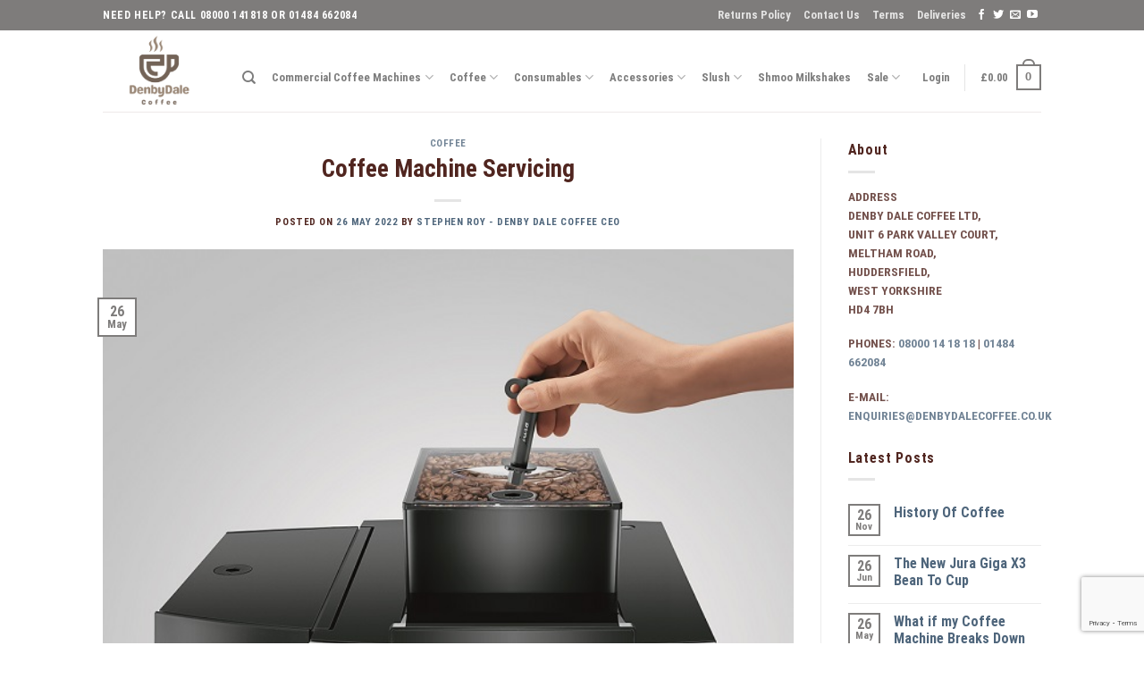

--- FILE ---
content_type: text/html; charset=UTF-8
request_url: https://denbydalecoffee.co.uk/2022/05/26/coffee-machine-servicing/
body_size: 29360
content:
<!DOCTYPE html>
<html lang="en-GB" class="loading-site no-js">
<head>
<meta charset="UTF-8" />
<link rel="profile" href="http://gmpg.org/xfn/11" />
<link rel="pingback" href="https://denbydalecoffee.co.uk/xmlrpc.php" />
<script>document.documentElement.className = document.documentElement.className + ' yes-js js_active js'</script>
<script>(function(html){html.className = html.className.replace(/\bno-js\b/,'js')})(document.documentElement);</script>
<meta name='robots' content='index, follow, max-image-preview:large, max-snippet:-1, max-video-preview:-1' />
<!-- Google Tag Manager for WordPress by gtm4wp.com -->
<script data-cfasync="false" data-pagespeed-no-defer>
var gtm4wp_datalayer_name = "dataLayer";
var dataLayer = dataLayer || [];
const gtm4wp_use_sku_instead = false;
const gtm4wp_currency = 'GBP';
const gtm4wp_product_per_impression = 10;
const gtm4wp_clear_ecommerce = false;
const gtm4wp_datalayer_max_timeout = 2000;
</script>
<!-- End Google Tag Manager for WordPress by gtm4wp.com --><meta name="viewport" content="width=device-width, initial-scale=1, maximum-scale=1" />
<!-- This site is optimized with the Yoast SEO plugin v26.7 - https://yoast.com/wordpress/plugins/seo/ -->
<title>Coffee Machine Servicing - Denby Dale Coffee</title>
<link rel="canonical" href="https://denbydalecoffee.co.uk/2022/05/26/coffee-machine-servicing/" />
<meta property="og:locale" content="en_GB" />
<meta property="og:type" content="article" />
<meta property="og:title" content="Coffee Machine Servicing - Denby Dale Coffee" />
<meta property="og:url" content="https://denbydalecoffee.co.uk/2022/05/26/coffee-machine-servicing/" />
<meta property="og:site_name" content="Denby Dale Coffee" />
<meta property="article:published_time" content="2022-05-26T14:31:46+00:00" />
<meta property="article:modified_time" content="2023-04-12T14:56:22+00:00" />
<meta property="og:image" content="https://denbydalecoffee.co.uk/wp-content/uploads/nc/j/u/jura-jx10-coffee-machine.jpg" />
<meta property="og:image:width" content="600" />
<meta property="og:image:height" content="600" />
<meta property="og:image:type" content="image/jpeg" />
<meta name="author" content="Stephen Roy - Denby Dale Coffee CEO" />
<meta name="twitter:card" content="summary_large_image" />
<meta name="twitter:label1" content="Written by" />
<meta name="twitter:data1" content="Stephen Roy - Denby Dale Coffee CEO" />
<script type="application/ld+json" class="yoast-schema-graph">{"@context":"https://schema.org","@graph":[{"@type":"Article","@id":"https://denbydalecoffee.co.uk/2022/05/26/coffee-machine-servicing/#article","isPartOf":{"@id":"https://denbydalecoffee.co.uk/2022/05/26/coffee-machine-servicing/"},"author":{"name":"Stephen Roy - Denby Dale Coffee CEO","@id":"https://denbydalecoffee.co.uk/#/schema/person/b84070ce76acc7ce3f9489aa64e897dc"},"headline":"Coffee Machine Servicing","datePublished":"2022-05-26T14:31:46+00:00","dateModified":"2023-04-12T14:56:22+00:00","mainEntityOfPage":{"@id":"https://denbydalecoffee.co.uk/2022/05/26/coffee-machine-servicing/"},"wordCount":1260,"commentCount":0,"image":{"@id":"https://denbydalecoffee.co.uk/2022/05/26/coffee-machine-servicing/#primaryimage"},"thumbnailUrl":"https://denbydalecoffee.co.uk/wp-content/uploads/nc/j/u/jura-jx10-coffee-machine.jpg","articleSection":["coffee"],"inLanguage":"en-GB","potentialAction":[{"@type":"CommentAction","name":"Comment","target":["https://denbydalecoffee.co.uk/2022/05/26/coffee-machine-servicing/#respond"]}]},{"@type":"WebPage","@id":"https://denbydalecoffee.co.uk/2022/05/26/coffee-machine-servicing/","url":"https://denbydalecoffee.co.uk/2022/05/26/coffee-machine-servicing/","name":"Coffee Machine Servicing - Denby Dale Coffee","isPartOf":{"@id":"https://denbydalecoffee.co.uk/#website"},"primaryImageOfPage":{"@id":"https://denbydalecoffee.co.uk/2022/05/26/coffee-machine-servicing/#primaryimage"},"image":{"@id":"https://denbydalecoffee.co.uk/2022/05/26/coffee-machine-servicing/#primaryimage"},"thumbnailUrl":"https://denbydalecoffee.co.uk/wp-content/uploads/nc/j/u/jura-jx10-coffee-machine.jpg","datePublished":"2022-05-26T14:31:46+00:00","dateModified":"2023-04-12T14:56:22+00:00","author":{"@id":"https://denbydalecoffee.co.uk/#/schema/person/b84070ce76acc7ce3f9489aa64e897dc"},"breadcrumb":{"@id":"https://denbydalecoffee.co.uk/2022/05/26/coffee-machine-servicing/#breadcrumb"},"inLanguage":"en-GB","potentialAction":[{"@type":"ReadAction","target":["https://denbydalecoffee.co.uk/2022/05/26/coffee-machine-servicing/"]}]},{"@type":"ImageObject","inLanguage":"en-GB","@id":"https://denbydalecoffee.co.uk/2022/05/26/coffee-machine-servicing/#primaryimage","url":"https://denbydalecoffee.co.uk/wp-content/uploads/nc/j/u/jura-jx10-coffee-machine.jpg","contentUrl":"https://denbydalecoffee.co.uk/wp-content/uploads/nc/j/u/jura-jx10-coffee-machine.jpg","width":600,"height":600,"caption":"Jura JX10"},{"@type":"BreadcrumbList","@id":"https://denbydalecoffee.co.uk/2022/05/26/coffee-machine-servicing/#breadcrumb","itemListElement":[{"@type":"ListItem","position":1,"name":"Home","item":"https://denbydalecoffee.co.uk/"},{"@type":"ListItem","position":2,"name":"Blog","item":"https://denbydalecoffee.co.uk/blog/"},{"@type":"ListItem","position":3,"name":"Coffee Machine Servicing"}]},{"@type":"WebSite","@id":"https://denbydalecoffee.co.uk/#website","url":"https://denbydalecoffee.co.uk/","name":"Denby Dale Coffee","description":"Commercial Coffee Machines and Supplies","potentialAction":[{"@type":"SearchAction","target":{"@type":"EntryPoint","urlTemplate":"https://denbydalecoffee.co.uk/?s={search_term_string}"},"query-input":{"@type":"PropertyValueSpecification","valueRequired":true,"valueName":"search_term_string"}}],"inLanguage":"en-GB"},{"@type":"Person","@id":"https://denbydalecoffee.co.uk/#/schema/person/b84070ce76acc7ce3f9489aa64e897dc","name":"Stephen Roy - Denby Dale Coffee CEO","image":{"@type":"ImageObject","inLanguage":"en-GB","@id":"https://denbydalecoffee.co.uk/#/schema/person/image/","url":"https://secure.gravatar.com/avatar/791cbf3b093aa6eea9cdb31ff8a3a7f3b1b81e3dc0b68d18a09256c12e6aa4b4?s=96&r=g","contentUrl":"https://secure.gravatar.com/avatar/791cbf3b093aa6eea9cdb31ff8a3a7f3b1b81e3dc0b68d18a09256c12e6aa4b4?s=96&r=g","caption":"Stephen Roy - Denby Dale Coffee CEO"},"description":"30 Years Experience in the Coffee &amp; Slush Industry. Supplying the UK with the finest quality Coffee and Slush. Extensive knowledge on all things coffee and slush.","url":"https://denbydalecoffee.co.uk/author/denbydale/"}]}</script>
<!-- / Yoast SEO plugin. -->
<link rel='dns-prefetch' href='//www.google.com' />
<link rel='dns-prefetch' href='//www.googletagmanager.com' />
<link rel='dns-prefetch' href='//cdn.jsdelivr.net' />
<link rel='prefetch' href='https://cdn.denbydalecoffee.co.uk/wp-content/themes/flatsome/assets/js/chunk.countup.js?ver=3.16.1' />
<link rel='prefetch' href='https://cdn.denbydalecoffee.co.uk/wp-content/themes/flatsome/assets/js/chunk.sticky-sidebar.js?ver=3.16.1' />
<link rel='prefetch' href='https://cdn.denbydalecoffee.co.uk/wp-content/themes/flatsome/assets/js/chunk.tooltips.js?ver=3.16.1' />
<link rel='prefetch' href='https://cdn.denbydalecoffee.co.uk/wp-content/themes/flatsome/assets/js/chunk.vendors-popups.js?ver=3.16.1' />
<link rel='prefetch' href='https://cdn.denbydalecoffee.co.uk/wp-content/themes/flatsome/assets/js/chunk.vendors-slider.js?ver=3.16.1' />
<link rel="alternate" type="application/rss+xml" title="Denby Dale Coffee &raquo; Feed" href="https://denbydalecoffee.co.uk/feed/" />
<link rel="alternate" type="application/rss+xml" title="Denby Dale Coffee &raquo; Comments Feed" href="https://denbydalecoffee.co.uk/comments/feed/" />
<link rel="alternate" type="application/rss+xml" title="Denby Dale Coffee &raquo; Coffee Machine Servicing Comments Feed" href="https://denbydalecoffee.co.uk/2022/05/26/coffee-machine-servicing/feed/" />
<link rel="alternate" title="oEmbed (JSON)" type="application/json+oembed" href="https://denbydalecoffee.co.uk/wp-json/oembed/1.0/embed?url=https%3A%2F%2Fdenbydalecoffee.co.uk%2F2022%2F05%2F26%2Fcoffee-machine-servicing%2F" />
<link rel="alternate" title="oEmbed (XML)" type="text/xml+oembed" href="https://denbydalecoffee.co.uk/wp-json/oembed/1.0/embed?url=https%3A%2F%2Fdenbydalecoffee.co.uk%2F2022%2F05%2F26%2Fcoffee-machine-servicing%2F&#038;format=xml" />
<style id='wp-img-auto-sizes-contain-inline-css' type='text/css'>
img:is([sizes=auto i],[sizes^="auto," i]){contain-intrinsic-size:3000px 1500px}
/*# sourceURL=wp-img-auto-sizes-contain-inline-css */
</style>
<style id='wp-emoji-styles-inline-css' type='text/css'>
img.wp-smiley, img.emoji {
display: inline !important;
border: none !important;
box-shadow: none !important;
height: 1em !important;
width: 1em !important;
margin: 0 0.07em !important;
vertical-align: -0.1em !important;
background: none !important;
padding: 0 !important;
}
/*# sourceURL=wp-emoji-styles-inline-css */
</style>
<style id='wp-block-library-inline-css' type='text/css'>
:root{--wp-block-synced-color:#7a00df;--wp-block-synced-color--rgb:122,0,223;--wp-bound-block-color:var(--wp-block-synced-color);--wp-editor-canvas-background:#ddd;--wp-admin-theme-color:#007cba;--wp-admin-theme-color--rgb:0,124,186;--wp-admin-theme-color-darker-10:#006ba1;--wp-admin-theme-color-darker-10--rgb:0,107,160.5;--wp-admin-theme-color-darker-20:#005a87;--wp-admin-theme-color-darker-20--rgb:0,90,135;--wp-admin-border-width-focus:2px}@media (min-resolution:192dpi){:root{--wp-admin-border-width-focus:1.5px}}.wp-element-button{cursor:pointer}:root .has-very-light-gray-background-color{background-color:#eee}:root .has-very-dark-gray-background-color{background-color:#313131}:root .has-very-light-gray-color{color:#eee}:root .has-very-dark-gray-color{color:#313131}:root .has-vivid-green-cyan-to-vivid-cyan-blue-gradient-background{background:linear-gradient(135deg,#00d084,#0693e3)}:root .has-purple-crush-gradient-background{background:linear-gradient(135deg,#34e2e4,#4721fb 50%,#ab1dfe)}:root .has-hazy-dawn-gradient-background{background:linear-gradient(135deg,#faaca8,#dad0ec)}:root .has-subdued-olive-gradient-background{background:linear-gradient(135deg,#fafae1,#67a671)}:root .has-atomic-cream-gradient-background{background:linear-gradient(135deg,#fdd79a,#004a59)}:root .has-nightshade-gradient-background{background:linear-gradient(135deg,#330968,#31cdcf)}:root .has-midnight-gradient-background{background:linear-gradient(135deg,#020381,#2874fc)}:root{--wp--preset--font-size--normal:16px;--wp--preset--font-size--huge:42px}.has-regular-font-size{font-size:1em}.has-larger-font-size{font-size:2.625em}.has-normal-font-size{font-size:var(--wp--preset--font-size--normal)}.has-huge-font-size{font-size:var(--wp--preset--font-size--huge)}.has-text-align-center{text-align:center}.has-text-align-left{text-align:left}.has-text-align-right{text-align:right}.has-fit-text{white-space:nowrap!important}#end-resizable-editor-section{display:none}.aligncenter{clear:both}.items-justified-left{justify-content:flex-start}.items-justified-center{justify-content:center}.items-justified-right{justify-content:flex-end}.items-justified-space-between{justify-content:space-between}.screen-reader-text{border:0;clip-path:inset(50%);height:1px;margin:-1px;overflow:hidden;padding:0;position:absolute;width:1px;word-wrap:normal!important}.screen-reader-text:focus{background-color:#ddd;clip-path:none;color:#444;display:block;font-size:1em;height:auto;left:5px;line-height:normal;padding:15px 23px 14px;text-decoration:none;top:5px;width:auto;z-index:100000}html :where(.has-border-color){border-style:solid}html :where([style*=border-top-color]){border-top-style:solid}html :where([style*=border-right-color]){border-right-style:solid}html :where([style*=border-bottom-color]){border-bottom-style:solid}html :where([style*=border-left-color]){border-left-style:solid}html :where([style*=border-width]){border-style:solid}html :where([style*=border-top-width]){border-top-style:solid}html :where([style*=border-right-width]){border-right-style:solid}html :where([style*=border-bottom-width]){border-bottom-style:solid}html :where([style*=border-left-width]){border-left-style:solid}html :where(img[class*=wp-image-]){height:auto;max-width:100%}:where(figure){margin:0 0 1em}html :where(.is-position-sticky){--wp-admin--admin-bar--position-offset:var(--wp-admin--admin-bar--height,0px)}@media screen and (max-width:600px){html :where(.is-position-sticky){--wp-admin--admin-bar--position-offset:0px}}
/*# sourceURL=wp-block-library-inline-css */
</style><!-- <link rel='stylesheet' id='wc-blocks-style-css' href='https://cdn.denbydalecoffee.co.uk/wp-content/plugins/woocommerce/assets/client/blocks/wc-blocks.css?ver=wc-10.4.3' type='text/css' media='all' /> -->
<link rel="stylesheet" type="text/css" href="https://cdn.denbydalecoffee.co.uk/wp-content/cache/wpfc-minified/l0xobta1/7qbu3.css" media="all"/>
<style id='global-styles-inline-css' type='text/css'>
:root{--wp--preset--aspect-ratio--square: 1;--wp--preset--aspect-ratio--4-3: 4/3;--wp--preset--aspect-ratio--3-4: 3/4;--wp--preset--aspect-ratio--3-2: 3/2;--wp--preset--aspect-ratio--2-3: 2/3;--wp--preset--aspect-ratio--16-9: 16/9;--wp--preset--aspect-ratio--9-16: 9/16;--wp--preset--color--black: #000000;--wp--preset--color--cyan-bluish-gray: #abb8c3;--wp--preset--color--white: #ffffff;--wp--preset--color--pale-pink: #f78da7;--wp--preset--color--vivid-red: #cf2e2e;--wp--preset--color--luminous-vivid-orange: #ff6900;--wp--preset--color--luminous-vivid-amber: #fcb900;--wp--preset--color--light-green-cyan: #7bdcb5;--wp--preset--color--vivid-green-cyan: #00d084;--wp--preset--color--pale-cyan-blue: #8ed1fc;--wp--preset--color--vivid-cyan-blue: #0693e3;--wp--preset--color--vivid-purple: #9b51e0;--wp--preset--gradient--vivid-cyan-blue-to-vivid-purple: linear-gradient(135deg,rgb(6,147,227) 0%,rgb(155,81,224) 100%);--wp--preset--gradient--light-green-cyan-to-vivid-green-cyan: linear-gradient(135deg,rgb(122,220,180) 0%,rgb(0,208,130) 100%);--wp--preset--gradient--luminous-vivid-amber-to-luminous-vivid-orange: linear-gradient(135deg,rgb(252,185,0) 0%,rgb(255,105,0) 100%);--wp--preset--gradient--luminous-vivid-orange-to-vivid-red: linear-gradient(135deg,rgb(255,105,0) 0%,rgb(207,46,46) 100%);--wp--preset--gradient--very-light-gray-to-cyan-bluish-gray: linear-gradient(135deg,rgb(238,238,238) 0%,rgb(169,184,195) 100%);--wp--preset--gradient--cool-to-warm-spectrum: linear-gradient(135deg,rgb(74,234,220) 0%,rgb(151,120,209) 20%,rgb(207,42,186) 40%,rgb(238,44,130) 60%,rgb(251,105,98) 80%,rgb(254,248,76) 100%);--wp--preset--gradient--blush-light-purple: linear-gradient(135deg,rgb(255,206,236) 0%,rgb(152,150,240) 100%);--wp--preset--gradient--blush-bordeaux: linear-gradient(135deg,rgb(254,205,165) 0%,rgb(254,45,45) 50%,rgb(107,0,62) 100%);--wp--preset--gradient--luminous-dusk: linear-gradient(135deg,rgb(255,203,112) 0%,rgb(199,81,192) 50%,rgb(65,88,208) 100%);--wp--preset--gradient--pale-ocean: linear-gradient(135deg,rgb(255,245,203) 0%,rgb(182,227,212) 50%,rgb(51,167,181) 100%);--wp--preset--gradient--electric-grass: linear-gradient(135deg,rgb(202,248,128) 0%,rgb(113,206,126) 100%);--wp--preset--gradient--midnight: linear-gradient(135deg,rgb(2,3,129) 0%,rgb(40,116,252) 100%);--wp--preset--font-size--small: 13px;--wp--preset--font-size--medium: 20px;--wp--preset--font-size--large: 36px;--wp--preset--font-size--x-large: 42px;--wp--preset--spacing--20: 0.44rem;--wp--preset--spacing--30: 0.67rem;--wp--preset--spacing--40: 1rem;--wp--preset--spacing--50: 1.5rem;--wp--preset--spacing--60: 2.25rem;--wp--preset--spacing--70: 3.38rem;--wp--preset--spacing--80: 5.06rem;--wp--preset--shadow--natural: 6px 6px 9px rgba(0, 0, 0, 0.2);--wp--preset--shadow--deep: 12px 12px 50px rgba(0, 0, 0, 0.4);--wp--preset--shadow--sharp: 6px 6px 0px rgba(0, 0, 0, 0.2);--wp--preset--shadow--outlined: 6px 6px 0px -3px rgb(255, 255, 255), 6px 6px rgb(0, 0, 0);--wp--preset--shadow--crisp: 6px 6px 0px rgb(0, 0, 0);}:where(.is-layout-flex){gap: 0.5em;}:where(.is-layout-grid){gap: 0.5em;}body .is-layout-flex{display: flex;}.is-layout-flex{flex-wrap: wrap;align-items: center;}.is-layout-flex > :is(*, div){margin: 0;}body .is-layout-grid{display: grid;}.is-layout-grid > :is(*, div){margin: 0;}:where(.wp-block-columns.is-layout-flex){gap: 2em;}:where(.wp-block-columns.is-layout-grid){gap: 2em;}:where(.wp-block-post-template.is-layout-flex){gap: 1.25em;}:where(.wp-block-post-template.is-layout-grid){gap: 1.25em;}.has-black-color{color: var(--wp--preset--color--black) !important;}.has-cyan-bluish-gray-color{color: var(--wp--preset--color--cyan-bluish-gray) !important;}.has-white-color{color: var(--wp--preset--color--white) !important;}.has-pale-pink-color{color: var(--wp--preset--color--pale-pink) !important;}.has-vivid-red-color{color: var(--wp--preset--color--vivid-red) !important;}.has-luminous-vivid-orange-color{color: var(--wp--preset--color--luminous-vivid-orange) !important;}.has-luminous-vivid-amber-color{color: var(--wp--preset--color--luminous-vivid-amber) !important;}.has-light-green-cyan-color{color: var(--wp--preset--color--light-green-cyan) !important;}.has-vivid-green-cyan-color{color: var(--wp--preset--color--vivid-green-cyan) !important;}.has-pale-cyan-blue-color{color: var(--wp--preset--color--pale-cyan-blue) !important;}.has-vivid-cyan-blue-color{color: var(--wp--preset--color--vivid-cyan-blue) !important;}.has-vivid-purple-color{color: var(--wp--preset--color--vivid-purple) !important;}.has-black-background-color{background-color: var(--wp--preset--color--black) !important;}.has-cyan-bluish-gray-background-color{background-color: var(--wp--preset--color--cyan-bluish-gray) !important;}.has-white-background-color{background-color: var(--wp--preset--color--white) !important;}.has-pale-pink-background-color{background-color: var(--wp--preset--color--pale-pink) !important;}.has-vivid-red-background-color{background-color: var(--wp--preset--color--vivid-red) !important;}.has-luminous-vivid-orange-background-color{background-color: var(--wp--preset--color--luminous-vivid-orange) !important;}.has-luminous-vivid-amber-background-color{background-color: var(--wp--preset--color--luminous-vivid-amber) !important;}.has-light-green-cyan-background-color{background-color: var(--wp--preset--color--light-green-cyan) !important;}.has-vivid-green-cyan-background-color{background-color: var(--wp--preset--color--vivid-green-cyan) !important;}.has-pale-cyan-blue-background-color{background-color: var(--wp--preset--color--pale-cyan-blue) !important;}.has-vivid-cyan-blue-background-color{background-color: var(--wp--preset--color--vivid-cyan-blue) !important;}.has-vivid-purple-background-color{background-color: var(--wp--preset--color--vivid-purple) !important;}.has-black-border-color{border-color: var(--wp--preset--color--black) !important;}.has-cyan-bluish-gray-border-color{border-color: var(--wp--preset--color--cyan-bluish-gray) !important;}.has-white-border-color{border-color: var(--wp--preset--color--white) !important;}.has-pale-pink-border-color{border-color: var(--wp--preset--color--pale-pink) !important;}.has-vivid-red-border-color{border-color: var(--wp--preset--color--vivid-red) !important;}.has-luminous-vivid-orange-border-color{border-color: var(--wp--preset--color--luminous-vivid-orange) !important;}.has-luminous-vivid-amber-border-color{border-color: var(--wp--preset--color--luminous-vivid-amber) !important;}.has-light-green-cyan-border-color{border-color: var(--wp--preset--color--light-green-cyan) !important;}.has-vivid-green-cyan-border-color{border-color: var(--wp--preset--color--vivid-green-cyan) !important;}.has-pale-cyan-blue-border-color{border-color: var(--wp--preset--color--pale-cyan-blue) !important;}.has-vivid-cyan-blue-border-color{border-color: var(--wp--preset--color--vivid-cyan-blue) !important;}.has-vivid-purple-border-color{border-color: var(--wp--preset--color--vivid-purple) !important;}.has-vivid-cyan-blue-to-vivid-purple-gradient-background{background: var(--wp--preset--gradient--vivid-cyan-blue-to-vivid-purple) !important;}.has-light-green-cyan-to-vivid-green-cyan-gradient-background{background: var(--wp--preset--gradient--light-green-cyan-to-vivid-green-cyan) !important;}.has-luminous-vivid-amber-to-luminous-vivid-orange-gradient-background{background: var(--wp--preset--gradient--luminous-vivid-amber-to-luminous-vivid-orange) !important;}.has-luminous-vivid-orange-to-vivid-red-gradient-background{background: var(--wp--preset--gradient--luminous-vivid-orange-to-vivid-red) !important;}.has-very-light-gray-to-cyan-bluish-gray-gradient-background{background: var(--wp--preset--gradient--very-light-gray-to-cyan-bluish-gray) !important;}.has-cool-to-warm-spectrum-gradient-background{background: var(--wp--preset--gradient--cool-to-warm-spectrum) !important;}.has-blush-light-purple-gradient-background{background: var(--wp--preset--gradient--blush-light-purple) !important;}.has-blush-bordeaux-gradient-background{background: var(--wp--preset--gradient--blush-bordeaux) !important;}.has-luminous-dusk-gradient-background{background: var(--wp--preset--gradient--luminous-dusk) !important;}.has-pale-ocean-gradient-background{background: var(--wp--preset--gradient--pale-ocean) !important;}.has-electric-grass-gradient-background{background: var(--wp--preset--gradient--electric-grass) !important;}.has-midnight-gradient-background{background: var(--wp--preset--gradient--midnight) !important;}.has-small-font-size{font-size: var(--wp--preset--font-size--small) !important;}.has-medium-font-size{font-size: var(--wp--preset--font-size--medium) !important;}.has-large-font-size{font-size: var(--wp--preset--font-size--large) !important;}.has-x-large-font-size{font-size: var(--wp--preset--font-size--x-large) !important;}
/*# sourceURL=global-styles-inline-css */
</style>
<style id='classic-theme-styles-inline-css' type='text/css'>
/*! This file is auto-generated */
.wp-block-button__link{color:#fff;background-color:#32373c;border-radius:9999px;box-shadow:none;text-decoration:none;padding:calc(.667em + 2px) calc(1.333em + 2px);font-size:1.125em}.wp-block-file__button{background:#32373c;color:#fff;text-decoration:none}
/*# sourceURL=/wp-includes/css/classic-themes.min.css */
</style>
<!-- <link rel='stylesheet' id='contact-form-7-css' href='https://cdn.denbydalecoffee.co.uk/wp-content/plugins/contact-form-7/includes/css/styles.css?ver=6.1.4' type='text/css' media='all' /> -->
<link rel="stylesheet" type="text/css" href="https://cdn.denbydalecoffee.co.uk/wp-content/cache/wpfc-minified/l9rj20ai/7qbu3.css" media="all"/>
<style id='woocommerce-inline-inline-css' type='text/css'>
.woocommerce form .form-row .required { visibility: visible; }
/*# sourceURL=woocommerce-inline-inline-css */
</style>
<!-- <link rel='stylesheet' id='gateway-css' href='https://cdn.denbydalecoffee.co.uk/wp-content/plugins/woocommerce-paypal-payments/modules/ppcp-button/assets/css/gateway.css?ver=3.3.2' type='text/css' media='all' /> -->
<!-- <link rel='stylesheet' id='flatsome-woocommerce-wishlist-css' href='https://cdn.denbydalecoffee.co.uk/wp-content/themes/flatsome/inc/integrations/wc-yith-wishlist/wishlist.css?ver=3.10.2' type='text/css' media='all' /> -->
<!-- <link rel='stylesheet' id='flatsome-main-css' href='https://cdn.denbydalecoffee.co.uk/wp-content/themes/flatsome/assets/css/flatsome.css?ver=3.16.1' type='text/css' media='all' /> -->
<link rel="stylesheet" type="text/css" href="https://cdn.denbydalecoffee.co.uk/wp-content/cache/wpfc-minified/efyoj8qq/7y73a.css" media="all"/>
<style id='flatsome-main-inline-css' type='text/css'>
@font-face {
font-family: "fl-icons";
font-display: block;
src: url(https://cdn.denbydalecoffee.co.uk/wp-content/themes/flatsome/assets/css/icons/fl-icons.eot?v=3.16.1);
src:
url(https://denbydalecoffee.co.uk/wp-content/themes/flatsome/assets/css/icons/fl-icons.eot#iefix?v=3.16.1) format("embedded-opentype"),
url(https://cdn.denbydalecoffee.co.uk/wp-content/themes/flatsome/assets/css/icons/fl-icons.woff2?v=3.16.1) format("woff2"),
url(https://cdn.denbydalecoffee.co.uk/wp-content/themes/flatsome/assets/css/icons/fl-icons.ttf?v=3.16.1) format("truetype"),
url(https://cdn.denbydalecoffee.co.uk/wp-content/themes/flatsome/assets/css/icons/fl-icons.woff?v=3.16.1) format("woff"),
url(https://cdn.denbydalecoffee.co.uk/wp-content/themes/flatsome/assets/css/icons/fl-icons.svg?v=3.16.1#fl-icons) format("svg");
}
/*# sourceURL=flatsome-main-inline-css */
</style>
<!-- <link rel='stylesheet' id='flatsome-shop-css' href='https://cdn.denbydalecoffee.co.uk/wp-content/themes/flatsome/assets/css/flatsome-shop.css?ver=3.16.1' type='text/css' media='all' /> -->
<!-- <link rel='stylesheet' id='flatsome-style-css' href='https://cdn.denbydalecoffee.co.uk/wp-content/themes/flatsome-child/style.css?ver=3.0' type='text/css' media='all' /> -->
<link rel="stylesheet" type="text/css" href="https://cdn.denbydalecoffee.co.uk/wp-content/cache/wpfc-minified/euq6fbjd/7qbu3.css" media="all"/>
<script type="text/javascript">
window._nslDOMReady = (function () {
const executedCallbacks = new Set();
return function (callback) {
/**
* Third parties might dispatch DOMContentLoaded events, so we need to ensure that we only run our callback once!
*/
if (executedCallbacks.has(callback)) return;
const wrappedCallback = function () {
if (executedCallbacks.has(callback)) return;
executedCallbacks.add(callback);
callback();
};
if (document.readyState === "complete" || document.readyState === "interactive") {
wrappedCallback();
} else {
document.addEventListener("DOMContentLoaded", wrappedCallback);
}
};
})();
</script><script src='https://cdn.denbydalecoffee.co.uk/wp-content/cache/wpfc-minified/eroh637/7qbu3.js' type="text/javascript"></script>
<!-- <script type="text/javascript" src="https://cdn.denbydalecoffee.co.uk/wp-includes/js/dist/hooks.min.js?ver=dd5603f07f9220ed27f1" id="wp-hooks-js"></script> -->
<!-- <script type="text/javascript" src="https://cdn.denbydalecoffee.co.uk/wp-includes/js/jquery/jquery.min.js?ver=3.7.1" id="jquery-core-js"></script> -->
<!-- <script type="text/javascript" src="https://cdn.denbydalecoffee.co.uk/wp-includes/js/jquery/jquery-migrate.min.js?ver=3.4.1" id="jquery-migrate-js"></script> -->
<!-- <script type="text/javascript" src="https://cdn.denbydalecoffee.co.uk/wp-content/plugins/recaptcha-woo/js/rcfwc.js?ver=1.0" id="rcfwc-js-js" defer="defer" data-wp-strategy="defer"></script> -->
<script type="text/javascript" src="https://www.google.com/recaptcha/api.js?hl=en_GB" id="recaptcha-js" defer="defer" data-wp-strategy="defer"></script>
<script src='https://cdn.denbydalecoffee.co.uk/wp-content/cache/wpfc-minified/e78dod4c/7qbu3.js' type="text/javascript"></script>
<!-- <script type="text/javascript" src="https://cdn.denbydalecoffee.co.uk/wp-content/plugins/woocommerce/assets/js/jquery-blockui/jquery.blockUI.min.js?ver=2.7.0-wc.10.4.3" id="wc-jquery-blockui-js" defer="defer" data-wp-strategy="defer"></script> -->
<script type="text/javascript" id="wc-add-to-cart-js-extra">
/* <![CDATA[ */
var wc_add_to_cart_params = {"ajax_url":"/wp-admin/admin-ajax.php","wc_ajax_url":"/?wc-ajax=%%endpoint%%","i18n_view_cart":"View basket","cart_url":"https://denbydalecoffee.co.uk/cart/","is_cart":"","cart_redirect_after_add":"no"};
//# sourceURL=wc-add-to-cart-js-extra
/* ]]> */
</script>
<script src='https://cdn.denbydalecoffee.co.uk/wp-content/cache/wpfc-minified/klpodv2t/7qc51.js' type="text/javascript"></script>
<!-- <script type="text/javascript" src="https://cdn.denbydalecoffee.co.uk/wp-content/plugins/woocommerce/assets/js/frontend/add-to-cart.min.js?ver=10.4.3" id="wc-add-to-cart-js" defer="defer" data-wp-strategy="defer"></script> -->
<!-- <script type="text/javascript" src="https://cdn.denbydalecoffee.co.uk/wp-content/plugins/woocommerce/assets/js/js-cookie/js.cookie.min.js?ver=2.1.4-wc.10.4.3" id="wc-js-cookie-js" defer="defer" data-wp-strategy="defer"></script> -->
<script type="text/javascript" id="woocommerce-js-extra">
/* <![CDATA[ */
var woocommerce_params = {"ajax_url":"/wp-admin/admin-ajax.php","wc_ajax_url":"/?wc-ajax=%%endpoint%%","i18n_password_show":"Show password","i18n_password_hide":"Hide password"};
//# sourceURL=woocommerce-js-extra
/* ]]> */
</script>
<script src='https://cdn.denbydalecoffee.co.uk/wp-content/cache/wpfc-minified/9m17efea/7qbu3.js' type="text/javascript"></script>
<!-- <script type="text/javascript" src="https://cdn.denbydalecoffee.co.uk/wp-content/plugins/woocommerce/assets/js/frontend/woocommerce.min.js?ver=10.4.3" id="woocommerce-js" defer="defer" data-wp-strategy="defer"></script> -->
<script type="text/javascript" id="wpm-js-extra">
/* <![CDATA[ */
var wpm = {"ajax_url":"https://denbydalecoffee.co.uk/wp-admin/admin-ajax.php","root":"https://denbydalecoffee.co.uk/wp-json/","nonce_wp_rest":"2f664d3202","nonce_ajax":"fb1d248cc4"};
//# sourceURL=wpm-js-extra
/* ]]> */
</script>
<script src='https://cdn.denbydalecoffee.co.uk/wp-content/cache/wpfc-minified/l1do6x1m/7qbu3.js' type="text/javascript"></script>
<!-- <script type="text/javascript" src="https://cdn.denbydalecoffee.co.uk/wp-content/plugins/woocommerce-google-adwords-conversion-tracking-tag/js/public/wpm-public.p1.min.js?ver=1.49.1" id="wpm-js"></script> -->
<!-- Google tag (gtag.js) snippet added by Site Kit -->
<!-- Google Analytics snippet added by Site Kit -->
<!-- Google Ads snippet added by Site Kit -->
<script type="text/javascript" src="https://www.googletagmanager.com/gtag/js?id=GT-5R7TF5D" id="google_gtagjs-js" async></script>
<script type="text/javascript" id="google_gtagjs-js-after">
/* <![CDATA[ */
window.dataLayer = window.dataLayer || [];function gtag(){dataLayer.push(arguments);}
gtag("set","linker",{"domains":["denbydalecoffee.co.uk"]});
gtag("js", new Date());
gtag("set", "developer_id.dZTNiMT", true);
gtag("config", "GT-5R7TF5D");
gtag("config", "AW-1005063676");
//# sourceURL=google_gtagjs-js-after
/* ]]> */
</script>
<link rel="https://api.w.org/" href="https://denbydalecoffee.co.uk/wp-json/" /><link rel="alternate" title="JSON" type="application/json" href="https://denbydalecoffee.co.uk/wp-json/wp/v2/posts/2562" /><link rel="EditURI" type="application/rsd+xml" title="RSD" href="https://denbydalecoffee.co.uk/xmlrpc.php?rsd" />
<meta name="generator" content="WordPress 6.9" />
<meta name="generator" content="WooCommerce 10.4.3" />
<link rel='shortlink' href='https://denbydalecoffee.co.uk/?p=2562' />
<script type="text/javascript">window.ccb_nonces = {"ccb_payment":"7881242c6f","ccb_contact_form":"4223d7f4d8","ccb_woo_checkout":"96d9cb7a5e","ccb_add_order":"bb178cba1b","ccb_orders":"8a24ef3003","ccb_update_order":"ec1690d4a2","ccb_send_invoice":"237f667ac2","ccb_get_invoice":"176db3108b","ccb_wp_hook_nonce":"bfeb7ae282","ccb_razorpay_receive":"029c35fd7f","ccb_woocommerce_payment":"157fa58772","ccb_calc_views":"38f9f6e582","ccb_calc_interactions":"7c8256fa4d"};</script><script>readMoreArgs = []</script><script type="text/javascript">
EXPM_VERSION=3.5;EXPM_AJAX_URL='https://denbydalecoffee.co.uk/wp-admin/admin-ajax.php';
function yrmAddEvent(element, eventName, fn) {
if (element.addEventListener)
element.addEventListener(eventName, fn, false);
else if (element.attachEvent)
element.attachEvent('on' + eventName, fn);
}
</script><meta name="generator" content="Site Kit by Google 1.170.0" /><style>div.woocommerce-variation-add-to-cart-disabled { display: none ! important; }</style>
<!-- Google Tag Manager for WordPress by gtm4wp.com -->
<!-- GTM Container placement set to automatic -->
<script data-cfasync="false" data-pagespeed-no-defer>
var dataLayer_content = {"pagePostType":"post","pagePostType2":"single-post","pageCategory":["coffee-blog"],"pagePostAuthor":"Stephen Roy - Denby Dale Coffee CEO"};
dataLayer.push( dataLayer_content );
</script>
<script data-cfasync="false" data-pagespeed-no-defer>
(function(w,d,s,l,i){w[l]=w[l]||[];w[l].push({'gtm.start':
new Date().getTime(),event:'gtm.js'});var f=d.getElementsByTagName(s)[0],
j=d.createElement(s),dl=l!='dataLayer'?'&l='+l:'';j.async=true;j.src=
'//www.googletagmanager.com/gtm.js?id='+i+dl;f.parentNode.insertBefore(j,f);
})(window,document,'script','dataLayer','GTM-PTGH6JR');
</script>
<!-- End Google Tag Manager for WordPress by gtm4wp.com --><style>.bg{opacity: 0; transition: opacity 1s; -webkit-transition: opacity 1s;} .bg-loaded{opacity: 1;}</style>	<noscript><style>.woocommerce-product-gallery{ opacity: 1 !important; }</style></noscript>
<!-- START Pixel Manager for WooCommerce -->
<script>
window.wpmDataLayer = window.wpmDataLayer || {};
window.wpmDataLayer = Object.assign(window.wpmDataLayer, {"cart":{},"cart_item_keys":{},"version":{"number":"1.49.1","pro":false,"eligible_for_updates":false,"distro":"fms","beta":false,"show":true},"pixels":[],"shop":{"list_name":"Blog Post | Coffee Machine Servicing","list_id":"blog_post_coffee-machine-servicing","page_type":"blog_post","currency":"GBP","selectors":{"addToCart":[],"beginCheckout":[]},"order_duplication_prevention":true,"view_item_list_trigger":{"test_mode":false,"background_color":"green","opacity":0.5,"repeat":true,"timeout":1000,"threshold":0.8},"variations_output":true,"session_active":false},"page":{"id":2562,"title":"Coffee Machine Servicing","type":"post","categories":[{"term_id":282,"name":"coffee","slug":"coffee-blog","term_group":0,"term_taxonomy_id":282,"taxonomy":"category","description":"","parent":280,"count":9,"filter":"raw","cat_ID":282,"category_count":9,"category_description":"","cat_name":"coffee","category_nicename":"coffee-blog","category_parent":280}],"parent":{"id":0,"title":"Coffee Machine Servicing","type":"post","categories":[{"term_id":282,"name":"coffee","slug":"coffee-blog","term_group":0,"term_taxonomy_id":282,"taxonomy":"category","description":"","parent":280,"count":9,"filter":"raw","cat_ID":282,"category_count":9,"category_description":"","cat_name":"coffee","category_nicename":"coffee-blog","category_parent":280}]}},"general":{"user_logged_in":false,"scroll_tracking_thresholds":[],"page_id":2562,"exclude_domains":[],"server_2_server":{"active":false,"ip_exclude_list":[],"pageview_event_s2s":{"is_active":false,"pixels":[]}},"consent_management":{"explicit_consent":false},"lazy_load_pmw":false}});
</script>
<!-- END Pixel Manager for WooCommerce -->
<style id="custom-css" type="text/css">:root {--primary-color: #7e7c7b;}.header-main{height: 91px}#logo img{max-height: 91px}#logo{width:126px;}.header-bottom{min-height: 10px}.header-top{min-height: 34px}.transparent .header-main{height: 30px}.transparent #logo img{max-height: 30px}.has-transparent + .page-title:first-of-type,.has-transparent + #main > .page-title,.has-transparent + #main > div > .page-title,.has-transparent + #main .page-header-wrapper:first-of-type .page-title{padding-top: 60px;}.header.show-on-scroll,.stuck .header-main{height:70px!important}.stuck #logo img{max-height: 70px!important}.search-form{ width: 60%;}.header-bg-color {background-color: rgba(255,255,255,0.9)}.header-bottom {background-color: #f1f1f1}.top-bar-nav > li > a{line-height: 16px }.header-wrapper:not(.stuck) .header-main .header-nav{margin-top: 14px }.stuck .header-main .nav > li > a{line-height: 50px }.header-bottom-nav > li > a{line-height: 16px }@media (max-width: 549px) {.header-main{height: 70px}#logo img{max-height: 70px}}.nav-dropdown{font-size:100%}/* Color */.accordion-title.active, .has-icon-bg .icon .icon-inner,.logo a, .primary.is-underline, .primary.is-link, .badge-outline .badge-inner, .nav-outline > li.active> a,.nav-outline >li.active > a, .cart-icon strong,[data-color='primary'], .is-outline.primary{color: #7e7c7b;}/* Color !important */[data-text-color="primary"]{color: #7e7c7b!important;}/* Background Color */[data-text-bg="primary"]{background-color: #7e7c7b;}/* Background */.scroll-to-bullets a,.featured-title, .label-new.menu-item > a:after, .nav-pagination > li > .current,.nav-pagination > li > span:hover,.nav-pagination > li > a:hover,.has-hover:hover .badge-outline .badge-inner,button[type="submit"], .button.wc-forward:not(.checkout):not(.checkout-button), .button.submit-button, .button.primary:not(.is-outline),.featured-table .title,.is-outline:hover, .has-icon:hover .icon-label,.nav-dropdown-bold .nav-column li > a:hover, .nav-dropdown.nav-dropdown-bold > li > a:hover, .nav-dropdown-bold.dark .nav-column li > a:hover, .nav-dropdown.nav-dropdown-bold.dark > li > a:hover, .header-vertical-menu__opener ,.is-outline:hover, .tagcloud a:hover,.grid-tools a, input[type='submit']:not(.is-form), .box-badge:hover .box-text, input.button.alt,.nav-box > li > a:hover,.nav-box > li.active > a,.nav-pills > li.active > a ,.current-dropdown .cart-icon strong, .cart-icon:hover strong, .nav-line-bottom > li > a:before, .nav-line-grow > li > a:before, .nav-line > li > a:before,.banner, .header-top, .slider-nav-circle .flickity-prev-next-button:hover svg, .slider-nav-circle .flickity-prev-next-button:hover .arrow, .primary.is-outline:hover, .button.primary:not(.is-outline), input[type='submit'].primary, input[type='submit'].primary, input[type='reset'].button, input[type='button'].primary, .badge-inner{background-color: #7e7c7b;}/* Border */.nav-vertical.nav-tabs > li.active > a,.scroll-to-bullets a.active,.nav-pagination > li > .current,.nav-pagination > li > span:hover,.nav-pagination > li > a:hover,.has-hover:hover .badge-outline .badge-inner,.accordion-title.active,.featured-table,.is-outline:hover, .tagcloud a:hover,blockquote, .has-border, .cart-icon strong:after,.cart-icon strong,.blockUI:before, .processing:before,.loading-spin, .slider-nav-circle .flickity-prev-next-button:hover svg, .slider-nav-circle .flickity-prev-next-button:hover .arrow, .primary.is-outline:hover{border-color: #7e7c7b}.nav-tabs > li.active > a{border-top-color: #7e7c7b}.widget_shopping_cart_content .blockUI.blockOverlay:before { border-left-color: #7e7c7b }.woocommerce-checkout-review-order .blockUI.blockOverlay:before { border-left-color: #7e7c7b }/* Fill */.slider .flickity-prev-next-button:hover svg,.slider .flickity-prev-next-button:hover .arrow{fill: #7e7c7b;}/* Focus */.primary:focus-visible, .submit-button:focus-visible, button[type="submit"]:focus-visible { outline-color: #7e7c7b!important; }/* Background Color */[data-icon-label]:after, .secondary.is-underline:hover,.secondary.is-outline:hover,.icon-label,.button.secondary:not(.is-outline),.button.alt:not(.is-outline), .badge-inner.on-sale, .button.checkout, .single_add_to_cart_button, .current .breadcrumb-step{ background-color:#7e7c7b; }[data-text-bg="secondary"]{background-color: #7e7c7b;}/* Color */.secondary.is-underline,.secondary.is-link, .secondary.is-outline,.stars a.active, .star-rating:before, .woocommerce-page .star-rating:before,.star-rating span:before, .color-secondary{color: #7e7c7b}/* Color !important */[data-text-color="secondary"]{color: #7e7c7b!important;}/* Border */.secondary.is-outline:hover{border-color:#7e7c7b}/* Focus */.secondary:focus-visible, .alt:focus-visible { outline-color: #7e7c7b!important; }body{color: #50251f}h1,h2,h3,h4,h5,h6,.heading-font{color: #50251f;}body{font-size: 100%;}@media screen and (max-width: 549px){body{font-size: 100%;}}body{font-family: "Roboto Condensed", sans-serif;}body {font-weight: 400;font-style: normal;}.nav > li > a {font-family: "Roboto Condensed", sans-serif;}.mobile-sidebar-levels-2 .nav > li > ul > li > a {font-family: "Roboto Condensed", sans-serif;}.nav > li > a,.mobile-sidebar-levels-2 .nav > li > ul > li > a {font-weight: 700;font-style: normal;}h1,h2,h3,h4,h5,h6,.heading-font, .off-canvas-center .nav-sidebar.nav-vertical > li > a{font-family: "Roboto Condensed", sans-serif;}h1,h2,h3,h4,h5,h6,.heading-font,.banner h1,.banner h2 {font-weight: 400;font-style: normal;}.alt-font{font-family: "Dancing Script", sans-serif;}.alt-font {font-weight: 400!important;font-style: normal!important;}.breadcrumbs{text-transform: none;}button,.button{text-transform: none;}.section-title span{text-transform: none;}h3.widget-title,span.widget-title{text-transform: none;}a{color: #4e657b;}a:hover{color: #111111;}.tagcloud a:hover{border-color: #111111;background-color: #111111;}@media screen and (min-width: 550px){.products .box-vertical .box-image{min-width: 300px!important;width: 300px!important;}}.footer-1{background-color: #ffffff}.footer-2{background-color: #7e7c7b}.absolute-footer, html{background-color: #ffffff}.nav-vertical-fly-out > li + li {border-top-width: 1px; border-top-style: solid;}/* Custom CSS */.yrm-btn-wrapper {padding-bottom:20px;}.product-summary .woocommerce-Price-currencySymbol { font-size: 1em;margin-top: 0.00em;vertical-align: inherit;}.label-new.menu-item > a:after{content:"New";}.label-hot.menu-item > a:after{content:"Hot";}.label-sale.menu-item > a:after{content:"Sale";}.label-popular.menu-item > a:after{content:"Popular";}</style>		<style type="text/css" id="wp-custom-css">
.mb-0 {padding-left:10px;}
.breadcrumbs {padding-right:10px;}		</style>
<style id="kirki-inline-styles">/* cyrillic-ext */
@font-face {
font-family: 'Roboto Condensed';
font-style: normal;
font-weight: 400;
font-display: swap;
src: url(https://denbydalecoffee.co.uk/wp-content/fonts/roboto-condensed/font) format('woff');
unicode-range: U+0460-052F, U+1C80-1C8A, U+20B4, U+2DE0-2DFF, U+A640-A69F, U+FE2E-FE2F;
}
/* cyrillic */
@font-face {
font-family: 'Roboto Condensed';
font-style: normal;
font-weight: 400;
font-display: swap;
src: url(https://denbydalecoffee.co.uk/wp-content/fonts/roboto-condensed/font) format('woff');
unicode-range: U+0301, U+0400-045F, U+0490-0491, U+04B0-04B1, U+2116;
}
/* greek-ext */
@font-face {
font-family: 'Roboto Condensed';
font-style: normal;
font-weight: 400;
font-display: swap;
src: url(https://denbydalecoffee.co.uk/wp-content/fonts/roboto-condensed/font) format('woff');
unicode-range: U+1F00-1FFF;
}
/* greek */
@font-face {
font-family: 'Roboto Condensed';
font-style: normal;
font-weight: 400;
font-display: swap;
src: url(https://denbydalecoffee.co.uk/wp-content/fonts/roboto-condensed/font) format('woff');
unicode-range: U+0370-0377, U+037A-037F, U+0384-038A, U+038C, U+038E-03A1, U+03A3-03FF;
}
/* vietnamese */
@font-face {
font-family: 'Roboto Condensed';
font-style: normal;
font-weight: 400;
font-display: swap;
src: url(https://denbydalecoffee.co.uk/wp-content/fonts/roboto-condensed/font) format('woff');
unicode-range: U+0102-0103, U+0110-0111, U+0128-0129, U+0168-0169, U+01A0-01A1, U+01AF-01B0, U+0300-0301, U+0303-0304, U+0308-0309, U+0323, U+0329, U+1EA0-1EF9, U+20AB;
}
/* latin-ext */
@font-face {
font-family: 'Roboto Condensed';
font-style: normal;
font-weight: 400;
font-display: swap;
src: url(https://denbydalecoffee.co.uk/wp-content/fonts/roboto-condensed/font) format('woff');
unicode-range: U+0100-02BA, U+02BD-02C5, U+02C7-02CC, U+02CE-02D7, U+02DD-02FF, U+0304, U+0308, U+0329, U+1D00-1DBF, U+1E00-1E9F, U+1EF2-1EFF, U+2020, U+20A0-20AB, U+20AD-20C0, U+2113, U+2C60-2C7F, U+A720-A7FF;
}
/* latin */
@font-face {
font-family: 'Roboto Condensed';
font-style: normal;
font-weight: 400;
font-display: swap;
src: url(https://denbydalecoffee.co.uk/wp-content/fonts/roboto-condensed/font) format('woff');
unicode-range: U+0000-00FF, U+0131, U+0152-0153, U+02BB-02BC, U+02C6, U+02DA, U+02DC, U+0304, U+0308, U+0329, U+2000-206F, U+20AC, U+2122, U+2191, U+2193, U+2212, U+2215, U+FEFF, U+FFFD;
}
/* cyrillic-ext */
@font-face {
font-family: 'Roboto Condensed';
font-style: normal;
font-weight: 700;
font-display: swap;
src: url(https://denbydalecoffee.co.uk/wp-content/fonts/roboto-condensed/font) format('woff');
unicode-range: U+0460-052F, U+1C80-1C8A, U+20B4, U+2DE0-2DFF, U+A640-A69F, U+FE2E-FE2F;
}
/* cyrillic */
@font-face {
font-family: 'Roboto Condensed';
font-style: normal;
font-weight: 700;
font-display: swap;
src: url(https://denbydalecoffee.co.uk/wp-content/fonts/roboto-condensed/font) format('woff');
unicode-range: U+0301, U+0400-045F, U+0490-0491, U+04B0-04B1, U+2116;
}
/* greek-ext */
@font-face {
font-family: 'Roboto Condensed';
font-style: normal;
font-weight: 700;
font-display: swap;
src: url(https://denbydalecoffee.co.uk/wp-content/fonts/roboto-condensed/font) format('woff');
unicode-range: U+1F00-1FFF;
}
/* greek */
@font-face {
font-family: 'Roboto Condensed';
font-style: normal;
font-weight: 700;
font-display: swap;
src: url(https://denbydalecoffee.co.uk/wp-content/fonts/roboto-condensed/font) format('woff');
unicode-range: U+0370-0377, U+037A-037F, U+0384-038A, U+038C, U+038E-03A1, U+03A3-03FF;
}
/* vietnamese */
@font-face {
font-family: 'Roboto Condensed';
font-style: normal;
font-weight: 700;
font-display: swap;
src: url(https://denbydalecoffee.co.uk/wp-content/fonts/roboto-condensed/font) format('woff');
unicode-range: U+0102-0103, U+0110-0111, U+0128-0129, U+0168-0169, U+01A0-01A1, U+01AF-01B0, U+0300-0301, U+0303-0304, U+0308-0309, U+0323, U+0329, U+1EA0-1EF9, U+20AB;
}
/* latin-ext */
@font-face {
font-family: 'Roboto Condensed';
font-style: normal;
font-weight: 700;
font-display: swap;
src: url(https://denbydalecoffee.co.uk/wp-content/fonts/roboto-condensed/font) format('woff');
unicode-range: U+0100-02BA, U+02BD-02C5, U+02C7-02CC, U+02CE-02D7, U+02DD-02FF, U+0304, U+0308, U+0329, U+1D00-1DBF, U+1E00-1E9F, U+1EF2-1EFF, U+2020, U+20A0-20AB, U+20AD-20C0, U+2113, U+2C60-2C7F, U+A720-A7FF;
}
/* latin */
@font-face {
font-family: 'Roboto Condensed';
font-style: normal;
font-weight: 700;
font-display: swap;
src: url(https://denbydalecoffee.co.uk/wp-content/fonts/roboto-condensed/font) format('woff');
unicode-range: U+0000-00FF, U+0131, U+0152-0153, U+02BB-02BC, U+02C6, U+02DA, U+02DC, U+0304, U+0308, U+0329, U+2000-206F, U+20AC, U+2122, U+2191, U+2193, U+2212, U+2215, U+FEFF, U+FFFD;
}/* vietnamese */
@font-face {
font-family: 'Dancing Script';
font-style: normal;
font-weight: 400;
font-display: swap;
src: url(https://denbydalecoffee.co.uk/wp-content/fonts/dancing-script/font) format('woff');
unicode-range: U+0102-0103, U+0110-0111, U+0128-0129, U+0168-0169, U+01A0-01A1, U+01AF-01B0, U+0300-0301, U+0303-0304, U+0308-0309, U+0323, U+0329, U+1EA0-1EF9, U+20AB;
}
/* latin-ext */
@font-face {
font-family: 'Dancing Script';
font-style: normal;
font-weight: 400;
font-display: swap;
src: url(https://denbydalecoffee.co.uk/wp-content/fonts/dancing-script/font) format('woff');
unicode-range: U+0100-02BA, U+02BD-02C5, U+02C7-02CC, U+02CE-02D7, U+02DD-02FF, U+0304, U+0308, U+0329, U+1D00-1DBF, U+1E00-1E9F, U+1EF2-1EFF, U+2020, U+20A0-20AB, U+20AD-20C0, U+2113, U+2C60-2C7F, U+A720-A7FF;
}
/* latin */
@font-face {
font-family: 'Dancing Script';
font-style: normal;
font-weight: 400;
font-display: swap;
src: url(https://denbydalecoffee.co.uk/wp-content/fonts/dancing-script/font) format('woff');
unicode-range: U+0000-00FF, U+0131, U+0152-0153, U+02BB-02BC, U+02C6, U+02DA, U+02DC, U+0304, U+0308, U+0329, U+2000-206F, U+20AC, U+2122, U+2191, U+2193, U+2212, U+2215, U+FEFF, U+FFFD;
}</style>	<!-- Google Tag Manager -->
<script>(function(w,d,s,l,i){w[l]=w[l]||[];w[l].push({'gtm.start':
new Date().getTime(),event:'gtm.js'});var f=d.getElementsByTagName(s)[0],
j=d.createElement(s),dl=l!='dataLayer'?'&l='+l:'';j.async=true;j.src=
'https://www.googletagmanager.com/gtm.js?id='+i+dl;f.parentNode.insertBefore(j,f);
})(window,document,'script','dataLayer','GTM-PTGH6JR');</script>
<!-- End Google Tag Manager -->
</head>
<body class="wp-singular post-template-default single single-post postid-2562 single-format-standard wp-theme-flatsome wp-child-theme-flatsome-child theme-flatsome woocommerce-no-js lightbox nav-dropdown-has-arrow nav-dropdown-has-shadow nav-dropdown-has-border">
<!-- Google Tag Manager (noscript) -->
<noscript><iframe src="https://www.googletagmanager.com/ns.html?id=GTM-PTGH6JR"
height="0" width="0" style="display:none;visibility:hidden"></iframe></noscript>
<!-- End Google Tag Manager (noscript) -->
<!-- GTM Container placement set to automatic -->
<!-- Google Tag Manager (noscript) -->
<noscript><iframe src="https://www.googletagmanager.com/ns.html?id=GTM-PTGH6JR" height="0" width="0" style="display:none;visibility:hidden" aria-hidden="true"></iframe></noscript>
<!-- End Google Tag Manager (noscript) -->
<a class="skip-link screen-reader-text" href="#main">Skip to content</a>
<div id="wrapper">
<header id="header" class="header has-sticky sticky-jump">
<div class="header-wrapper">
<div id="top-bar" class="header-top hide-for-sticky nav-dark">
<div class="flex-row container">
<div class="flex-col hide-for-medium flex-left">
<ul class="nav nav-left medium-nav-center nav-small  nav-">
<li class="html custom html_topbar_left"><strong class="uppercase">NEED HELP? CALL 08000 141818 OR 01484 662084</strong></li>          </ul>
</div>
<div class="flex-col hide-for-medium flex-center">
<ul class="nav nav-center nav-small  nav-">
</ul>
</div>
<div class="flex-col hide-for-medium flex-right">
<ul class="nav top-bar-nav nav-right nav-small  nav-">
<li id="menu-item-5512" class="menu-item menu-item-type-post_type menu-item-object-page menu-item-5512 menu-item-design-default"><a href="https://denbydalecoffee.co.uk/returns-policy/" class="nav-top-link">Returns Policy</a></li>
<li id="menu-item-5513" class="menu-item menu-item-type-post_type menu-item-object-page menu-item-5513 menu-item-design-default"><a href="https://denbydalecoffee.co.uk/contact-us/" class="nav-top-link">Contact Us</a></li>
<li id="menu-item-5514" class="menu-item menu-item-type-post_type menu-item-object-page menu-item-5514 menu-item-design-default"><a href="https://denbydalecoffee.co.uk/terms/" class="nav-top-link">Terms</a></li>
<li id="menu-item-5515" class="menu-item menu-item-type-post_type menu-item-object-page menu-item-5515 menu-item-design-default"><a href="https://denbydalecoffee.co.uk/deliveries/" class="nav-top-link">Deliveries</a></li>
<li class="html header-social-icons ml-0">
<div class="social-icons follow-icons" ><a href="https://www.facebook.com/ciaocoffees/" target="_blank" data-label="Facebook" rel="noopener noreferrer nofollow" class="icon plain facebook tooltip" title="Follow on Facebook" aria-label="Follow on Facebook"><i class="icon-facebook" ></i></a><a href="https://twitter.com/denbydalecoffee" target="_blank" data-label="Twitter" rel="noopener noreferrer nofollow" class="icon plain  twitter tooltip" title="Follow on Twitter" aria-label="Follow on Twitter"><i class="icon-twitter" ></i></a><a href="mailto:enquiries@denbydalecoffee.co.uk" data-label="E-mail" rel="nofollow" class="icon plain  email tooltip" title="Send us an email" aria-label="Send us an email"><i class="icon-envelop" ></i></a><a href="https://www.youtube.com/user/DenbyDaleCoffee" target="_blank" rel="noopener noreferrer nofollow" data-label="YouTube" class="icon plain  youtube tooltip" title="Follow on YouTube" aria-label="Follow on YouTube"><i class="icon-youtube" ></i></a></div></li>
</ul>
</div>
<div class="flex-col show-for-medium flex-grow">
<ul class="nav nav-center nav-small mobile-nav  nav-">
<li class="html custom html_topbar_left"><strong class="uppercase">NEED HELP? CALL 08000 141818 OR 01484 662084</strong></li>          </ul>
</div>
</div>
</div>
<div id="masthead" class="header-main ">
<div class="header-inner flex-row container logo-left medium-logo-center" role="navigation">
<!-- Logo -->
<div id="logo" class="flex-col logo">
<!-- Header logo -->
<a href="https://denbydalecoffee.co.uk/" title="Denby Dale Coffee - Commercial Coffee Machines and Supplies" rel="home">
<img width="300" height="203" src="https://cdn.denbydalecoffee.co.uk/wp-content/uploads/2021/11/denbylogo-1.png" class="header_logo header-logo" alt="Denby Dale Coffee"/><img  width="300" height="203" src="https://cdn.denbydalecoffee.co.uk/wp-content/uploads/2021/11/denbylogo-1.png" class="header-logo-dark" alt="Denby Dale Coffee"/></a>
</div>
<!-- Mobile Left Elements -->
<div class="flex-col show-for-medium flex-left">
<ul class="mobile-nav nav nav-left ">
<li class="nav-icon has-icon">
<a href="#" data-open="#main-menu" data-pos="left" data-bg="main-menu-overlay" data-color="" class="is-small" aria-label="Menu" aria-controls="main-menu" aria-expanded="false">
<i class="icon-menu" ></i>
</a>
</li>
</ul>
</div>
<!-- Left Elements -->
<div class="flex-col hide-for-medium flex-left
flex-grow">
<ul class="header-nav header-nav-main nav nav-left  nav-spacing-medium" >
<li class="header-search header-search-dropdown has-icon has-dropdown menu-item-has-children">
<a href="#" aria-label="Search" class="is-small"><i class="icon-search" ></i></a>
<ul class="nav-dropdown nav-dropdown-default">
<li class="header-search-form search-form html relative has-icon">
<div class="header-search-form-wrapper">
<div class="searchform-wrapper ux-search-box relative is-normal"><form role="search" method="get" class="searchform" action="https://denbydalecoffee.co.uk/">
<div class="flex-row relative">
<div class="flex-col flex-grow">
<label class="screen-reader-text" for="woocommerce-product-search-field-0">Search for:</label>
<input type="search" id="woocommerce-product-search-field-0" class="search-field mb-0" placeholder="Search&hellip;" value="" name="s" />
<input type="hidden" name="post_type" value="product" />
</div>
<div class="flex-col">
<button type="submit" value="Search" class="ux-search-submit submit-button secondary button icon mb-0" aria-label="Submit">
<i class="icon-search" ></i>			</button>
</div>
</div>
<div class="live-search-results text-left z-top"></div>
</form>
</div>	</div>
</li>
</ul>
</li>
<li id="menu-item-5124" class="menu-item menu-item-type-taxonomy menu-item-object-product_cat menu-item-has-children menu-item-5124 menu-item-design-default has-dropdown"><a href="https://denbydalecoffee.co.uk/product-category/coffee-machines/" class="nav-top-link" aria-expanded="false" aria-haspopup="menu">Commercial Coffee Machines<i class="icon-angle-down" ></i></a>
<ul class="sub-menu nav-dropdown nav-dropdown-default">
<li id="menu-item-5682" class="menu-item menu-item-type-taxonomy menu-item-object-product_cat menu-item-5682"><a href="https://denbydalecoffee.co.uk/product-category/coffee-machines/">Commercial Coffee Machines</a></li>
<li id="menu-item-5125" class="menu-item menu-item-type-taxonomy menu-item-object-product_cat menu-item-5125"><a href="https://denbydalecoffee.co.uk/product-category/coffee-machines/bean-to-cup/">Bean to cup</a></li>
<li id="menu-item-5128" class="menu-item menu-item-type-taxonomy menu-item-object-product_cat menu-item-5128"><a href="https://denbydalecoffee.co.uk/product-category/coffee-machines/coffee-to-go/">Coffee to Go</a></li>
<li id="menu-item-5127" class="menu-item menu-item-type-taxonomy menu-item-object-product_cat menu-item-5127"><a href="https://denbydalecoffee.co.uk/product-category/coffee-machines/bean-to-cup/self-serve/">Self Serve</a></li>
<li id="menu-item-5126" class="menu-item menu-item-type-taxonomy menu-item-object-product_cat menu-item-5126"><a href="https://denbydalecoffee.co.uk/product-category/coffee-machines/bean-to-cup/jura/">Jura</a></li>
<li id="menu-item-5129" class="menu-item menu-item-type-taxonomy menu-item-object-product_cat menu-item-5129"><a href="https://denbydalecoffee.co.uk/product-category/coffee-machines/espresso-machines/">Espresso Machines</a></li>
<li id="menu-item-5134" class="menu-item menu-item-type-taxonomy menu-item-object-product_cat menu-item-5134"><a href="https://denbydalecoffee.co.uk/product-category/coffee-machines/filter-machines/">Filter Machines</a></li>
<li id="menu-item-5136" class="menu-item menu-item-type-taxonomy menu-item-object-product_cat menu-item-5136"><a href="https://denbydalecoffee.co.uk/product-category/coffee-machines/vending-machines/">Vending Machines</a></li>
<li id="menu-item-5135" class="menu-item menu-item-type-taxonomy menu-item-object-product_cat menu-item-5135"><a href="https://denbydalecoffee.co.uk/product-category/coffee-machines/home-coffee-machines/">Home Coffee Machines</a></li>
<li id="menu-item-5133" class="menu-item menu-item-type-taxonomy menu-item-object-product_cat menu-item-5133"><a href="https://denbydalecoffee.co.uk/product-category/coffee-machines/ex-demo-refurbished/">Ex Demo &amp; Refurbished</a></li>
</ul>
</li>
<li id="menu-item-5118" class="menu-item menu-item-type-taxonomy menu-item-object-product_cat menu-item-has-children menu-item-5118 menu-item-design-default has-dropdown"><a href="https://denbydalecoffee.co.uk/product-category/coffee/" class="nav-top-link" aria-expanded="false" aria-haspopup="menu">Coffee<i class="icon-angle-down" ></i></a>
<ul class="sub-menu nav-dropdown nav-dropdown-default">
<li id="menu-item-5120" class="menu-item menu-item-type-taxonomy menu-item-object-product_cat menu-item-5120"><a href="https://denbydalecoffee.co.uk/product-category/coffee/coffee-beans/">Coffee Beans</a></li>
<li id="menu-item-5122" class="menu-item menu-item-type-taxonomy menu-item-object-product_cat menu-item-5122"><a href="https://denbydalecoffee.co.uk/product-category/coffee/filter-coffee/">Filter Coffee</a></li>
<li id="menu-item-5121" class="menu-item menu-item-type-taxonomy menu-item-object-product_cat menu-item-5121"><a href="https://denbydalecoffee.co.uk/product-category/coffee/coffee-pods/">Espresso Pods</a></li>
<li id="menu-item-5119" class="menu-item menu-item-type-taxonomy menu-item-object-product_cat menu-item-5119"><a href="https://denbydalecoffee.co.uk/product-category/coffee/bundle-deals/">Bundle Deals</a></li>
</ul>
</li>
<li id="menu-item-5137" class="menu-item menu-item-type-taxonomy menu-item-object-product_cat menu-item-has-children menu-item-5137 menu-item-design-default has-dropdown"><a href="https://denbydalecoffee.co.uk/product-category/consumables/" class="nav-top-link" aria-expanded="false" aria-haspopup="menu">Consumables<i class="icon-angle-down" ></i></a>
<ul class="sub-menu nav-dropdown nav-dropdown-default">
<li id="menu-item-5141" class="menu-item menu-item-type-taxonomy menu-item-object-product_cat menu-item-5141"><a href="https://denbydalecoffee.co.uk/product-category/fairtrade/">Fairtrade</a></li>
<li id="menu-item-5138" class="menu-item menu-item-type-taxonomy menu-item-object-product_cat menu-item-5138"><a href="https://denbydalecoffee.co.uk/product-category/consumables/accompaniments/">Accompaniments</a></li>
<li id="menu-item-5142" class="menu-item menu-item-type-taxonomy menu-item-object-product_cat menu-item-5142"><a href="https://denbydalecoffee.co.uk/product-category/consumables/hot-chocolate/">Hot Chocolate</a></li>
<li id="menu-item-5160" class="menu-item menu-item-type-taxonomy menu-item-object-product_cat menu-item-5160"><a href="https://denbydalecoffee.co.uk/product-category/consumables/vending-supplies/">Vending Supplies</a></li>
<li id="menu-item-5140" class="menu-item menu-item-type-taxonomy menu-item-object-product_cat menu-item-5140"><a href="https://denbydalecoffee.co.uk/product-category/consumables/clipper-tea/">Clipper Tea</a></li>
</ul>
</li>
<li id="menu-item-5109" class="menu-item menu-item-type-taxonomy menu-item-object-product_cat menu-item-has-children menu-item-5109 menu-item-design-default has-dropdown"><a href="https://denbydalecoffee.co.uk/product-category/accessories/" class="nav-top-link" aria-expanded="false" aria-haspopup="menu">Accessories<i class="icon-angle-down" ></i></a>
<ul class="sub-menu nav-dropdown nav-dropdown-default">
<li id="menu-item-5161" class="menu-item menu-item-type-taxonomy menu-item-object-product_cat menu-item-5161"><a href="https://denbydalecoffee.co.uk/product-category/accessories/water-filters/">Water Filters</a></li>
<li id="menu-item-5117" class="menu-item menu-item-type-taxonomy menu-item-object-product_cat menu-item-5117"><a href="https://denbydalecoffee.co.uk/product-category/accessories/paper-cups/">Paper Cups</a></li>
<li id="menu-item-5112" class="menu-item menu-item-type-taxonomy menu-item-object-product_cat menu-item-5112"><a href="https://denbydalecoffee.co.uk/product-category/accessories/coffee-cups/">Coffee Cups</a></li>
<li id="menu-item-5139" class="menu-item menu-item-type-taxonomy menu-item-object-product_cat menu-item-5139"><a href="https://denbydalecoffee.co.uk/product-category/accessories/ciao-essentials/">Ciao Essentials</a></li>
<li id="menu-item-5114" class="menu-item menu-item-type-taxonomy menu-item-object-product_cat menu-item-5114"><a href="https://denbydalecoffee.co.uk/product-category/accessories/coffee-machine-cleaning/">Coffee Machine Cleaning</a></li>
<li id="menu-item-5110" class="menu-item menu-item-type-taxonomy menu-item-object-product_cat menu-item-5110"><a href="https://denbydalecoffee.co.uk/product-category/accessories/barista-essentials/">Barista Essentials</a></li>
<li id="menu-item-5113" class="menu-item menu-item-type-taxonomy menu-item-object-product_cat menu-item-5113"><a href="https://denbydalecoffee.co.uk/product-category/accessories/coffee-grinders/">Coffee Grinders</a></li>
<li id="menu-item-5115" class="menu-item menu-item-type-taxonomy menu-item-object-product_cat menu-item-5115"><a href="https://denbydalecoffee.co.uk/product-category/accessories/hot-water-boilers/">Hot Water Boilers</a></li>
<li id="menu-item-5111" class="menu-item menu-item-type-taxonomy menu-item-object-product_cat menu-item-5111"><a href="https://denbydalecoffee.co.uk/product-category/accessories/bravilor-accessories/">Bravilor Accessories</a></li>
<li id="menu-item-5116" class="menu-item menu-item-type-taxonomy menu-item-object-product_cat menu-item-5116"><a href="https://denbydalecoffee.co.uk/product-category/accessories/jura-accessories/">Jura Accessories</a></li>
</ul>
</li>
<li id="menu-item-5148" class="menu-item menu-item-type-taxonomy menu-item-object-product_cat menu-item-has-children menu-item-5148 menu-item-design-default has-dropdown"><a href="https://denbydalecoffee.co.uk/product-category/slush/" class="nav-top-link" aria-expanded="false" aria-haspopup="menu">Slush<i class="icon-angle-down" ></i></a>
<ul class="sub-menu nav-dropdown nav-dropdown-default">
<li id="menu-item-5152" class="menu-item menu-item-type-taxonomy menu-item-object-product_cat menu-item-5152"><a href="https://denbydalecoffee.co.uk/product-category/slush/slush-machines/">Slush Machines</a></li>
<li id="menu-item-5308" class="menu-item menu-item-type-taxonomy menu-item-object-product_cat menu-item-5308"><a href="https://denbydalecoffee.co.uk/product-category/slush/slush-machines-cocktails/">Cocktail Slush Machines</a></li>
<li id="menu-item-5151" class="menu-item menu-item-type-taxonomy menu-item-object-product_cat menu-item-5151"><a href="https://denbydalecoffee.co.uk/product-category/slush/plastic-cups/">Slush Cups</a></li>
<li id="menu-item-5153" class="menu-item menu-item-type-taxonomy menu-item-object-product_cat menu-item-5153"><a href="https://denbydalecoffee.co.uk/product-category/slush/slush-syrups/">Slush Syrup</a></li>
<li id="menu-item-5149" class="menu-item menu-item-type-taxonomy menu-item-object-product_cat menu-item-5149"><a href="https://denbydalecoffee.co.uk/product-category/slush/cocktail-syrup/">Cocktail Syrup</a></li>
<li id="menu-item-5150" class="menu-item menu-item-type-taxonomy menu-item-object-product_cat menu-item-5150"><a href="https://denbydalecoffee.co.uk/product-category/slush/slush-accessories/">Slush Accessories</a></li>
<li id="menu-item-7274" class="menu-item menu-item-type-taxonomy menu-item-object-product_cat menu-item-7274"><a href="https://denbydalecoffee.co.uk/product-category/slush/ice-cream/">Ice Cream Machines</a></li>
</ul>
</li>
<li id="menu-item-5143" class="menu-item menu-item-type-taxonomy menu-item-object-product_cat menu-item-5143 menu-item-design-default"><a href="https://denbydalecoffee.co.uk/product-category/consumables/milkshakes/" class="nav-top-link">Shmoo Milkshakes</a></li>
<li id="menu-item-5159" class="menu-item menu-item-type-taxonomy menu-item-object-product_cat menu-item-has-children menu-item-5159 menu-item-design-default has-dropdown"><a href="https://denbydalecoffee.co.uk/product-category/wholesale/" class="nav-top-link" aria-expanded="false" aria-haspopup="menu">Sale<i class="icon-angle-down" ></i></a>
<ul class="sub-menu nav-dropdown nav-dropdown-default">
<li id="menu-item-5156" class="menu-item menu-item-type-taxonomy menu-item-object-product_cat menu-item-5156"><a href="https://denbydalecoffee.co.uk/product-category/wholesale/coffee-equipment-1/">Coffee Equipment</a></li>
<li id="menu-item-5158" class="menu-item menu-item-type-taxonomy menu-item-object-product_cat menu-item-5158"><a href="https://denbydalecoffee.co.uk/product-category/wholesale/slush-equipment/">Slush Equipment</a></li>
<li id="menu-item-5155" class="menu-item menu-item-type-taxonomy menu-item-object-product_cat menu-item-5155"><a href="https://denbydalecoffee.co.uk/product-category/wholesale/coffee-accessories/">Coffee &#038; Accessories</a></li>
<li id="menu-item-5157" class="menu-item menu-item-type-taxonomy menu-item-object-product_cat menu-item-5157"><a href="https://denbydalecoffee.co.uk/product-category/wholesale/slush-accessories-1/">Slush &#038; Accessories</a></li>
<li id="menu-item-5154" class="menu-item menu-item-type-taxonomy menu-item-object-product_cat menu-item-5154"><a href="https://denbydalecoffee.co.uk/product-category/special-offers/">Special Offers</a></li>
</ul>
</li>
</ul>
</div>
<!-- Right Elements -->
<div class="flex-col hide-for-medium flex-right">
<ul class="header-nav header-nav-main nav nav-right  nav-spacing-medium">
<li class="account-item has-icon
"
>
<a href="https://denbydalecoffee.co.uk/my-account/"
class="nav-top-link nav-top-not-logged-in "
data-open="#login-form-popup"  >
<span>
Login      </span>
</a>
</li>
<li class="header-divider"></li><li class="cart-item has-icon has-dropdown">
<a href="https://denbydalecoffee.co.uk/cart/" title="Basket" class="header-cart-link is-small">
<span class="header-cart-title">
<span class="cart-price"><span class="woocommerce-Price-amount amount"><bdi><span class="woocommerce-Price-currencySymbol">&pound;</span>0.00</bdi></span></span>
</span>
<span class="cart-icon image-icon">
<strong>0</strong>
</span>
</a>
<ul class="nav-dropdown nav-dropdown-default">
<li class="html widget_shopping_cart">
<div class="widget_shopping_cart_content">
<p class="woocommerce-mini-cart__empty-message">No products in the basket.</p>
</div>
</li>
</ul>
</li>
</ul>
</div>
<!-- Mobile Right Elements -->
<div class="flex-col show-for-medium flex-right">
<ul class="mobile-nav nav nav-right ">
<li class="cart-item has-icon">
<a href="https://denbydalecoffee.co.uk/cart/" class="header-cart-link off-canvas-toggle nav-top-link is-small" data-open="#cart-popup" data-class="off-canvas-cart" title="Basket" data-pos="right">
<span class="cart-icon image-icon">
<strong>0</strong>
</span>
</a>
<!-- Cart Sidebar Popup -->
<div id="cart-popup" class="mfp-hide widget_shopping_cart">
<div class="cart-popup-inner inner-padding">
<div class="cart-popup-title text-center">
<h4 class="uppercase">Basket</h4>
<div class="is-divider"></div>
</div>
<div class="widget_shopping_cart_content">
<p class="woocommerce-mini-cart__empty-message">No products in the basket.</p>
</div>
<div class="cart-sidebar-content relative"></div>  </div>
</div>
</li>
</ul>
</div>
</div>
<div class="container"><div class="top-divider full-width"></div></div>
</div>
<div class="header-bg-container fill"><div class="header-bg-image fill"></div><div class="header-bg-color fill"></div></div>		</div>
</header>
<main id="main" class="">
<div id="content" class="blog-wrapper blog-single page-wrapper">
<div class="row row-large row-divided ">
<div class="large-9 col">
<article id="post-2562" class="post-2562 post type-post status-publish format-standard has-post-thumbnail hentry category-coffee-blog">
<div class="article-inner ">
<header class="entry-header">
<div class="entry-header-text entry-header-text-top text-center">
<h6 class="entry-category is-xsmall"><a href="https://denbydalecoffee.co.uk/category/blog/coffee-blog/" rel="category tag">coffee</a></h6><h1 class="entry-title">Coffee Machine Servicing</h1><div class="entry-divider is-divider small"></div>
<div class="entry-meta uppercase is-xsmall">
<span class="posted-on">Posted on <a href="https://denbydalecoffee.co.uk/2022/05/26/coffee-machine-servicing/" rel="bookmark"><time class="entry-date published" datetime="2022-05-26T15:31:46+01:00">26 May 2022</time><time class="updated" datetime="2023-04-12T15:56:22+01:00">12 April 2023</time></a></span><span class="byline"> by <span class="meta-author vcard"><a class="url fn n" href="https://denbydalecoffee.co.uk/author/denbydale/">Stephen Roy - Denby Dale Coffee CEO</a></span></span>	</div>
</div>
<div class="entry-image relative">
<a href="https://denbydalecoffee.co.uk/2022/05/26/coffee-machine-servicing/">
<img width="600" height="600" src="https://cdn.denbydalecoffee.co.uk/wp-content/uploads/nc/j/u/jura-jx10-coffee-machine.jpg" class="attachment-large size-large wp-post-image" alt="Jura JX10" decoding="async" fetchpriority="high" /></a>
<div class="badge absolute top post-date badge-outline">
<div class="badge-inner">
<span class="post-date-day">26</span><br>
<span class="post-date-month is-small">May</span>
</div>
</div>
</div>
</header>
<div class="entry-content single-page">
<p>Keeping your commercial coffee machine working and in good order is very important if you want&nbsp;your equipment to give you years of trouble free use and to avoid expensive and unnecessary repairs. We offer a full service support package with all commercial coffee machines purchased from Denby Dale Coffee Ltd. That includes espresso machines, bean to cup machines and filter coffee machines. All commercial coffee machines we supply in the UK come with warranty, most will be&nbsp;on-site including parts and labour cover.</p>
<p><span id="more-17"></span>In addition, we offer ongoing maintenance, servicing and repairs. We recommend, in most cases, that your commercial coffee machine is serviced every 12 months to keep your equipment in good working order. This is particularly important where machines have a high output or in hard water areas.</p>
<p>We have pulled together some useful information below which offers advice on how to clean your coffee equipment along with some trouble shooting pointers;</p>
<p>&nbsp;</p>
<p><strong>Contents</strong></p>
<p>1. Espresso Machine cleaning schedule</p>
<p>2. Bean to cup cleaning schedule</p>
<p>3. Trouble shooting</p>
<p>4. Boiler maintenance</p>
<p>&nbsp;</p>
<p><strong>Espresso Machines Daily Cleaning Schedule</strong></p>
<p><strong>Backflush group heads with fresh water</strong>; Place the banking plate in the group handle, place in the group head, run the head for 10 seconds and stop to allow the pressure to release through release valve. Repeat until water from valve is clear. Repeat on all group heads.</p>
<p><strong>Prevent steam wand blockage</strong>; When using the steam wand check it is clean before use. After every use, blast steam to clean any milk from the nozzle, wipe wand with a clean cloth.</p>
<p><strong>Daily steam wand cleaning</strong>; At the end of the day clean the steam wand with a clean cloth and food safe disinfectant, remove all residue. Check for 4 jets of steam from the steam nozzle, unblock with cleaning brush attachment if necessary. Do NOT use an abrasive pad/cloth. Do NOT leave the steam wand to soak.</p>
<p><strong>Wipe down working surfaces</strong>; Wipe down all working surfaces with an anti-bacterial detergent and rinse. Do NOT use an abrasive pad/cloth.</p>
<p><strong>Clean coffee grinder</strong>; Wipe down working surfaces of the coffee grinder, remove and clean drip tray. Do NOT wipe inside the hoppers.</p>
<p><strong>Empty knock out box</strong>; Empty knock-out box and clean.</p>
<p><strong>Empty waste container</strong>; If the machine waste runs into a container, empty it and clean out the container.</p>
<p>&nbsp;</p>
<p><strong>Espresso Machines Weekly Cleaning Schedule</strong></p>
<p><strong>Back flush group heads with back flush detergent</strong>; Use espresso machine group head cleaning detergent only, such as Puly. Place the banking plate in the group handle, put a small amount of cleaning detergent in the banking plate, place in the group head, run the head for 10 seconds and stop to allow the pressure to release through a release valve, wait for 10 seconds and repeat. Repeat until water from valve is clear, remove group handle and wash out any remaining detergent, repeat process with water only to ensure all detergent is flushed out. Repeat on all group handles.</p>
<p><strong>Clean group handles</strong>; Remove baskets from group handles, place group handles and baskets in warm water with a small amount of back flush detergent, ensure all plastic handles are not immersed in water as the backflush detergent will stain them. Leave to soak until all coffee grease is removed, use a group head cleaning brush if dirt is stubborn. Rinse handles with clean water and replace all baskets.</p>
<p><strong>Wipe down working surfaces</strong>; Wipe down all working surfaces with an anti-bacterial detergent and rinse. Remove drip tray and clean. Do NOT use an abrasive pad/cloth.</p>
<p><strong>Clean cup warming area</strong>; Remove all cups etc from the top of the machine, remove plastic grid and clean, clean cup warming area on the top of the machine with a damp cloth and disinfectant. Do NOT use excessive amounts of water.</p>
<p><strong>Clean coffee grinder hopper</strong>; Remove coffee bean hopper from grinder, don’t forget to push the tab across it if it contains beans, empty beans into a container, use warm water and a small amount of back flush detergent to clean coffee grease from hopper, rinse with clean water. Dry thoroughly before placing beans back into the hopper.</p>
<p>&nbsp;</p>
<p><strong>Bean to Cup Cleaning Schedules</strong></p>
<p>Bean to Cup machines require a little more cleaning than traditional espresso machines. This is because the technology is more complicated and fresh milk is delivered directly through the machine. Milk is a live product as has to be flushed through regularly.</p>
<p>Cleaning schedules detailed below are for guidance only and may vary depending on machine type, quantity of coffee served and the quality of your water supply.</p>
<p><strong>Daily Cleaning Schedule</strong>&nbsp;– Milk flush program using the manufacturers recommended milk cleaning brand, such as Puly Milk Cleaner, then repeat with fresh water. This should take approximately 5 minutes.</p>
<p><strong>Weekly Cleaning Schedule</strong>&nbsp;– Internal system clean using the manufactured recommended cleaning tablet such as Jura cleaning tablets or Franke cleaning tablets. This should take approximately 25 minutes.</p>
<p><strong>Monthly Cleaning Schedule</strong>&nbsp;– System De-scale using the manufacturers recommended de-scaling agent such as Jura tablets or Franke ready to use liquid. This should take approximately 40 minutes and should be carried out if your machine is plumbed into the water mains with a water filter attached, or water tank model. Most water filters have up to 30% bypass of unfiltered water so lime-scale build up can still build up in your machine.</p>
<p>&nbsp;</p>
<p><strong>Boiler Inspections</strong></p>
<p>Your commercial coffee machine boiler must by law be examined and certified as safe.&nbsp;It is a legal obligation to have your machine inspected every 14 months (max) this is now been actively enforced by the H.S.E due to a coffee machine exploding in a Sainsbury’s coffee shop in September 2010</p>
<p>As a duty of care to our customers we recommend that your espresso machine is inspected by a specialist inspection and certification organisation. With this in mind we have formed an alliance with a well known insurance company to provide this service.</p>
<p><strong>Relevant excerpt from the document:</strong></p>
<p>Under the Pressure Systems Safety Regulations 2000, a written scheme of examination is required for most pressure systems. Exempted systems are listed in the Regulations. Generally speaking, only very small systems costing under £500 are exempted.</p>
<p>The written scheme should be drawn up (or certified as suitable) by a competent person. (as defined by the Pressure Vessels Regulations 2000) It is the duty of the user of an installed system and the owner of a mobile system to ensure that the scheme has been drawn up. You must not allow your pressure system to be operated (or hired out) until you have a written scheme of examination and ensured that the system has been examined.</p>
<p>The written scheme of examination must cover all protective devices. It must also include every pressure vessel and those parts of pipelines and pipework which, if they fail, may give rise to danger.</p>
<p>The written scheme must specify the nature and frequency of examinations, and include any special measures that may be needed to prepare a system for a safe examination.</p>
<p>The pressure system must be examined in accordance with the written scheme by a competent person.</p>
<p>For fired (heated) pressure systems, such as steam boilers, the written scheme should include an examination of the system when it is cold and stripped down and when it is running under normal conditions.</p>
<p>We can arrange for the inspector and an engineer to attend. The inspection should take approximately 1 1/2 hours. The boiler inspector will provide Written Schemes of Examination and Certificate.</p>
<p>Learn more by browsing the Health &amp; Safety Executive site&nbsp;<a href="http://www.hse.gov.uk/pubns/indg261.pdf">http://www.hse.gov.uk/pubns/indg261.pdf</a></p>
<div class="blog-share text-center"><div class="is-divider medium"></div><div class="social-icons share-icons share-row relative" ><a href="whatsapp://send?text=Coffee%20Machine%20Servicing - https://denbydalecoffee.co.uk/2022/05/26/coffee-machine-servicing/" data-action="share/whatsapp/share" class="icon button circle is-outline tooltip whatsapp show-for-medium" title="Share on WhatsApp" aria-label="Share on WhatsApp"><i class="icon-whatsapp"></i></a><a href="https://www.facebook.com/sharer.php?u=https://denbydalecoffee.co.uk/2022/05/26/coffee-machine-servicing/" data-label="Facebook" onclick="window.open(this.href,this.title,'width=500,height=500,top=300px,left=300px');  return false;" rel="noopener noreferrer nofollow" target="_blank" class="icon button circle is-outline tooltip facebook" title="Share on Facebook" aria-label="Share on Facebook"><i class="icon-facebook" ></i></a><a href="https://twitter.com/share?url=https://denbydalecoffee.co.uk/2022/05/26/coffee-machine-servicing/" onclick="window.open(this.href,this.title,'width=500,height=500,top=300px,left=300px');  return false;" rel="noopener noreferrer nofollow" target="_blank" class="icon button circle is-outline tooltip twitter" title="Share on Twitter" aria-label="Share on Twitter"><i class="icon-twitter" ></i></a><a href="mailto:enteryour@addresshere.com?subject=Coffee%20Machine%20Servicing&amp;body=Check%20this%20out:%20https://denbydalecoffee.co.uk/2022/05/26/coffee-machine-servicing/" rel="nofollow" class="icon button circle is-outline tooltip email" title="Email to a Friend" aria-label="Email to a Friend"><i class="icon-envelop" ></i></a><a href="https://pinterest.com/pin/create/button/?url=https://denbydalecoffee.co.uk/2022/05/26/coffee-machine-servicing/&amp;media=https://denbydalecoffee.co.uk/wp-content/uploads/nc/j/u/jura-jx10-coffee-machine.jpg&amp;description=Coffee%20Machine%20Servicing" onclick="window.open(this.href,this.title,'width=500,height=500,top=300px,left=300px');  return false;" rel="noopener noreferrer nofollow" target="_blank" class="icon button circle is-outline tooltip pinterest" title="Pin on Pinterest" aria-label="Pin on Pinterest"><i class="icon-pinterest" ></i></a><a href="https://www.linkedin.com/shareArticle?mini=true&url=https://denbydalecoffee.co.uk/2022/05/26/coffee-machine-servicing/&title=Coffee%20Machine%20Servicing" onclick="window.open(this.href,this.title,'width=500,height=500,top=300px,left=300px');  return false;"  rel="noopener noreferrer nofollow" target="_blank" class="icon button circle is-outline tooltip linkedin" title="Share on LinkedIn" aria-label="Share on LinkedIn"><i class="icon-linkedin" ></i></a></div></div></div>
<footer class="entry-meta text-center">
This entry was posted in <a href="https://denbydalecoffee.co.uk/category/blog/coffee-blog/" rel="category tag">coffee</a>. Bookmark the <a href="https://denbydalecoffee.co.uk/2022/05/26/coffee-machine-servicing/" title="Permalink to Coffee Machine Servicing" rel="bookmark">permalink</a>.	</footer>
<div class="entry-author author-box">
<div class="flex-row align-top">
<div class="flex-col mr circle">
<div class="blog-author-image">
<img alt='' src='https://secure.gravatar.com/avatar/791cbf3b093aa6eea9cdb31ff8a3a7f3b1b81e3dc0b68d18a09256c12e6aa4b4?s=90&#038;r=g' srcset='https://secure.gravatar.com/avatar/791cbf3b093aa6eea9cdb31ff8a3a7f3b1b81e3dc0b68d18a09256c12e6aa4b4?s=180&#038;r=g 2x' class='avatar avatar-90 photo' height='90' width='90' decoding='async'/>				</div>
</div>
<div class="flex-col flex-grow">
<h5 class="author-name uppercase pt-half">
Stephen Roy - Denby Dale Coffee CEO				</h5>
<p class="author-desc small">30 Years Experience in the Coffee &amp; Slush Industry. Supplying the UK with the finest quality Coffee and Slush. Extensive knowledge on all things coffee and slush.</p>
</div>
</div>
</div>
<nav role="navigation" id="nav-below" class="navigation-post">
<div class="flex-row next-prev-nav bt bb">
<div class="flex-col flex-grow nav-prev text-left">
<div class="nav-previous"><a href="https://denbydalecoffee.co.uk/2022/05/26/5-ways-to-use-coffee-grounds/" rel="prev"><span class="hide-for-small"><i class="icon-angle-left" ></i></span> 5 ways To Use Coffee Grounds</a></div>
</div>
<div class="flex-col flex-grow nav-next text-right">
<div class="nav-next"><a href="https://denbydalecoffee.co.uk/2022/05/26/what-if-my-coffee-machine-breaks-down/" rel="next">What if my Coffee Machine Breaks Down <span class="hide-for-small"><i class="icon-angle-right" ></i></span></a></div>		</div>
</div>
</nav>
</div>
</article>
<div id="comments" class="comments-area">
<div id="respond" class="comment-respond">
<h3 id="reply-title" class="comment-reply-title">Leave a Reply <small><a rel="nofollow" id="cancel-comment-reply-link" href="/2022/05/26/coffee-machine-servicing/#respond" style="display:none;">Cancel reply</a></small></h3><p class="must-log-in">You must be <a href="https://denbydalecoffee.co.uk/wp-login.php?redirect_to=https%3A%2F%2Fdenbydalecoffee.co.uk%2F2022%2F05%2F26%2Fcoffee-machine-servicing%2F">logged in</a> to post a comment.</p>	</div><!-- #respond -->
</div>
</div>
<div class="post-sidebar large-3 col">
<div id="secondary" class="widget-area " role="complementary">
<aside id="text-13" class="widget widget_text"><span class="widget-title "><span>About</span></span><div class="is-divider small"></div>			<div class="textwidget"><dl>
<dt><span class="contact-info_address-title">Address</span></dt>
<dd>Denby Dale Coffee Ltd,<br />
Unit 6 Park Valley Court,<br />
Meltham Road,<br />
Huddersfield,<br />
West Yorkshire<br />
HD4 7BH</dd>
</dl>
<dl>
<dt><span class="contact-info_address-title">Phones: </span><span class="contact-info_tel"><a href="tel:08000141818">08000 14 18 18</a></span> | <span class="contact-info_tel"><a href="tel:01484662084">01484 662084</a></span></dt>
</dl>
<dl>
<dt><span class="contact-info_address-title">E-mail: </span><a href="mailto:enquiries@denbydalecoffee.co.uk">enquiries@denbydalecoffee.co.uk</a></dt>
</dl>
</div>
</aside>		<aside id="flatsome_recent_posts-17" class="widget flatsome_recent_posts">		<span class="widget-title "><span>Latest Posts</span></span><div class="is-divider small"></div>		<ul>		
<li class="recent-blog-posts-li">
<div class="flex-row recent-blog-posts align-top pt-half pb-half">
<div class="flex-col mr-half">
<div class="badge post-date badge-small badge-outline">
<div class="badge-inner bg-fill" >
<span class="post-date-day">26</span><br>
<span class="post-date-month is-xsmall">Nov</span>
</div>
</div>
</div>
<div class="flex-col flex-grow">
<a href="https://denbydalecoffee.co.uk/2022/11/26/history-of-coffee/" title="History Of Coffee">History Of Coffee</a>
<span class="post_comments op-7 block is-xsmall"><a href="https://denbydalecoffee.co.uk/2022/11/26/history-of-coffee/#respond"></a></span>
</div>
</div>
</li>
<li class="recent-blog-posts-li">
<div class="flex-row recent-blog-posts align-top pt-half pb-half">
<div class="flex-col mr-half">
<div class="badge post-date badge-small badge-outline">
<div class="badge-inner bg-fill" >
<span class="post-date-day">26</span><br>
<span class="post-date-month is-xsmall">Jun</span>
</div>
</div>
</div>
<div class="flex-col flex-grow">
<a href="https://denbydalecoffee.co.uk/2022/06/26/the-new-jura-giga-x3-bean-to-cup/" title="The New Jura Giga X3 Bean To Cup">The New Jura Giga X3 Bean To Cup</a>
<span class="post_comments op-7 block is-xsmall"><a href="https://denbydalecoffee.co.uk/2022/06/26/the-new-jura-giga-x3-bean-to-cup/#respond"></a></span>
</div>
</div>
</li>
<li class="recent-blog-posts-li">
<div class="flex-row recent-blog-posts align-top pt-half pb-half">
<div class="flex-col mr-half">
<div class="badge post-date badge-small badge-outline">
<div class="badge-inner bg-fill" >
<span class="post-date-day">26</span><br>
<span class="post-date-month is-xsmall">May</span>
</div>
</div>
</div>
<div class="flex-col flex-grow">
<a href="https://denbydalecoffee.co.uk/2022/05/26/what-if-my-coffee-machine-breaks-down/" title="What if my Coffee Machine Breaks Down">What if my Coffee Machine Breaks Down</a>
<span class="post_comments op-7 block is-xsmall"><span>Comments Off<span class="screen-reader-text"> on What if my Coffee Machine Breaks Down</span></span></span>
</div>
</div>
</li>
<li class="recent-blog-posts-li">
<div class="flex-row recent-blog-posts align-top pt-half pb-half">
<div class="flex-col mr-half">
<div class="badge post-date badge-small badge-outline">
<div class="badge-inner bg-fill" >
<span class="post-date-day">26</span><br>
<span class="post-date-month is-xsmall">May</span>
</div>
</div>
</div>
<div class="flex-col flex-grow">
<a href="https://denbydalecoffee.co.uk/2022/05/26/coffee-machine-servicing/" title="Coffee Machine Servicing">Coffee Machine Servicing</a>
<span class="post_comments op-7 block is-xsmall"><a href="https://denbydalecoffee.co.uk/2022/05/26/coffee-machine-servicing/#respond"></a></span>
</div>
</div>
</li>
<li class="recent-blog-posts-li">
<div class="flex-row recent-blog-posts align-top pt-half pb-half">
<div class="flex-col mr-half">
<div class="badge post-date badge-small badge-outline">
<div class="badge-inner bg-fill" >
<span class="post-date-day">26</span><br>
<span class="post-date-month is-xsmall">May</span>
</div>
</div>
</div>
<div class="flex-col flex-grow">
<a href="https://denbydalecoffee.co.uk/2022/05/26/5-ways-to-use-coffee-grounds/" title="5 ways To Use Coffee Grounds">5 ways To Use Coffee Grounds</a>
<span class="post_comments op-7 block is-xsmall"><a href="https://denbydalecoffee.co.uk/2022/05/26/5-ways-to-use-coffee-grounds/#respond"></a></span>
</div>
</div>
</li>
</ul>		</aside><aside id="recent-comments-5" class="widget widget_recent_comments"><span class="widget-title "><span>Recent Comments</span></span><div class="is-divider small"></div><ul id="recentcomments"></ul></aside><aside id="categories-14" class="widget widget_categories"><span class="widget-title "><span>Categories</span></span><div class="is-divider small"></div>
<ul>
<li class="cat-item cat-item-281"><a href="https://denbydalecoffee.co.uk/category/blog/bean-to-cup-blog/">Bean To Cup</a> (2)
</li>
<li class="cat-item cat-item-280"><a href="https://denbydalecoffee.co.uk/category/blog/">Blog</a> (1)
</li>
<li class="cat-item cat-item-282"><a href="https://denbydalecoffee.co.uk/category/blog/coffee-blog/">coffee</a> (9)
</li>
<li class="cat-item cat-item-279"><a href="https://denbydalecoffee.co.uk/category/blog/history/">History</a> (2)
</li>
<li class="cat-item cat-item-114"><a href="https://denbydalecoffee.co.uk/category/consumables/hot-chocolate/">Hot Chocolate</a> (1)
</li>
<li class="cat-item cat-item-283"><a href="https://denbydalecoffee.co.uk/category/blog/slush-blog/">Slush</a> (2)
</li>
</ul>
</aside><aside id="archives-7" class="widget widget_archive"><span class="widget-title "><span>Archives</span></span><div class="is-divider small"></div>
<ul>
<li><a href='https://denbydalecoffee.co.uk/2022/11/'>November 2022</a>&nbsp;(1)</li>
<li><a href='https://denbydalecoffee.co.uk/2022/06/'>June 2022</a>&nbsp;(1)</li>
<li><a href='https://denbydalecoffee.co.uk/2022/05/'>May 2022</a>&nbsp;(10)</li>
<li><a href='https://denbydalecoffee.co.uk/2022/03/'>March 2022</a>&nbsp;(1)</li>
<li><a href='https://denbydalecoffee.co.uk/2022/02/'>February 2022</a>&nbsp;(1)</li>
<li><a href='https://denbydalecoffee.co.uk/2021/10/'>October 2021</a>&nbsp;(1)</li>
<li><a href='https://denbydalecoffee.co.uk/2021/08/'>August 2021</a>&nbsp;(1)</li>
</ul>
</aside></div>
</div>
</div>
</div>

</main>
<footer id="footer" class="footer-wrapper">
<!-- FOOTER 1 -->
<!-- FOOTER 2 -->
<div class="footer-widgets footer footer-2 dark">
<div class="row dark large-columns-4 mb-0">
<div id="block_widget-2" class="col pb-0 widget block_widget">
<span class="widget-title">About us</span><div class="is-divider small"></div>
<p>Denby Dale Coffee Ltd,<br />
Unit 6 Park Valley Court,<br />
Meltham Road,<br />
Huddersfield,<br />
West Yorkshire<br />
HD4 7BH</p>
<p>Tel: 08000 141818 &amp; 01484 662084</p>
<div class="social-icons follow-icons" ><a href="https://www.facebook.com/ciaocoffees/" target="_blank" data-label="Facebook" rel="noopener noreferrer nofollow" class="icon button circle is-outline facebook tooltip" title="Follow on Facebook" aria-label="Follow on Facebook"><i class="icon-facebook" ></i></a><a href="https://twitter.com/denbydalecoffee?lang=en" target="_blank" data-label="Twitter" rel="noopener noreferrer nofollow" class="icon button circle is-outline  twitter tooltip" title="Follow on Twitter" aria-label="Follow on Twitter"><i class="icon-twitter" ></i></a><a href="mailto:enquiries@denbydalecoffee.co.uk" data-label="E-mail" rel="nofollow" class="icon button circle is-outline  email tooltip" title="Send us an email" aria-label="Send us an email"><i class="icon-envelop" ></i></a><a href="https://www.pinterest.co.uk/denbydalecoffee/" target="_blank" rel="noopener noreferrer nofollow"  data-label="Pinterest"  class="icon button circle is-outline  pinterest tooltip" title="Follow on Pinterest" aria-label="Follow on Pinterest"><i class="icon-pinterest" ></i></a></div>
</div>
<div id="custom_html-3" class="widget_text col pb-0 widget widget_custom_html"><span class="widget-title">Information</span><div class="is-divider small"></div><div class="textwidget custom-html-widget"><p><a href="/about">About Us</a></p>
<p><a href="/contact-us">Contact Us</a></p>
<p><a href="/environmental-Policy">Environmental Policy</a></p>
<p><a href="/deliveries">Deliveries</a></p>
<p><a href="/terms">Terms</a></p>
<p><a href="/site-security">Site Security</a></p>
<p><a href="/privacy">Privacy</a></p>
<p><a href="/returns-policy">Returns Policy</a></p></div></div><div id="custom_html-2" class="widget_text col pb-0 widget widget_custom_html"><span class="widget-title">Advice &#038; Maintenance</span><div class="is-divider small"></div><div class="textwidget custom-html-widget"><p><a href="/choosing-a-commercial-coffee-machine">Choosing a Coffee Machine</a></p>
<p><a href="/jura-coffee-machines">Jura Coffee Machines</a></p>
<p><a href="/coffee-machine-leasing">Coffee Machine Leasing</a></p>
<p><a href="/espresso-machine-maintenance">Espresso Machine Maintenance</a></p>
<p><a href="/coffee-machine-warranty">Coffee Machine Warranty</a></p>
<p><a href="/slush-machine-maintenance">Slush Machine Maintenance</a></p></div></div><div id="custom_html-4" class="widget_text col pb-0 widget widget_custom_html"><span class="widget-title">Coffee Knowledge</span><div class="is-divider small"></div><div class="textwidget custom-html-widget"><p><a href="/faqs">Faq's</a></p>
<p><a href="/blog">Our Blog</a></p>
<p><a href="/2022/05/26/learn-about-coffee/">Learn About Coffee</a></p>
<p><a href="/2022/05/26/ciao-coffee-our-coffee/">Ciao Coffee</a></p>
<p><a href="/2021/08/13/velkommen-til-bloggen-min/">Barista Tips</a></p>
</div></div>		</div>
</div>
<div class="absolute-footer light medium-text-center small-text-center">
<div class="container clearfix">
<div class="footer-secondary pull-right">
<div class="payment-icons inline-block"><div class="payment-icon"><svg version="1.1" xmlns="http://www.w3.org/2000/svg" xmlns:xlink="http://www.w3.org/1999/xlink"  viewBox="0 0 64 32">
<path d="M10.781 7.688c-0.251-1.283-1.219-1.688-2.344-1.688h-8.376l-0.061 0.405c5.749 1.469 10.469 4.595 12.595 10.501l-1.813-9.219zM13.125 19.688l-0.531-2.781c-1.096-2.907-3.752-5.594-6.752-6.813l4.219 15.939h5.469l8.157-20.032h-5.501l-5.062 13.688zM27.72 26.061l3.248-20.061h-5.187l-3.251 20.061h5.189zM41.875 5.656c-5.125 0-8.717 2.72-8.749 6.624-0.032 2.877 2.563 4.469 4.531 5.439 2.032 0.968 2.688 1.624 2.688 2.499 0 1.344-1.624 1.939-3.093 1.939-2.093 0-3.219-0.251-4.875-1.032l-0.688-0.344-0.719 4.499c1.219 0.563 3.437 1.064 5.781 1.064 5.437 0.032 8.97-2.688 9.032-6.843 0-2.282-1.405-4-4.376-5.439-1.811-0.904-2.904-1.563-2.904-2.499 0-0.843 0.936-1.72 2.968-1.72 1.688-0.029 2.936 0.314 3.875 0.752l0.469 0.248 0.717-4.344c-1.032-0.406-2.656-0.844-4.656-0.844zM55.813 6c-1.251 0-2.189 0.376-2.72 1.688l-7.688 18.374h5.437c0.877-2.467 1.096-3 1.096-3 0.592 0 5.875 0 6.624 0 0 0 0.157 0.688 0.624 3h4.813l-4.187-20.061h-4zM53.405 18.938c0 0 0.437-1.157 2.064-5.594-0.032 0.032 0.437-1.157 0.688-1.907l0.374 1.72c0.968 4.781 1.189 5.781 1.189 5.781-0.813 0-3.283 0-4.315 0z"></path>
</svg>
</div><div class="payment-icon"><svg version="1.1" xmlns="http://www.w3.org/2000/svg" xmlns:xlink="http://www.w3.org/1999/xlink"  viewBox="0 0 64 32">
<path d="M35.255 12.078h-2.396c-0.229 0-0.444 0.114-0.572 0.303l-3.306 4.868-1.4-4.678c-0.088-0.292-0.358-0.493-0.663-0.493h-2.355c-0.284 0-0.485 0.28-0.393 0.548l2.638 7.745-2.481 3.501c-0.195 0.275 0.002 0.655 0.339 0.655h2.394c0.227 0 0.439-0.111 0.569-0.297l7.968-11.501c0.191-0.275-0.006-0.652-0.341-0.652zM19.237 16.718c-0.23 1.362-1.311 2.276-2.691 2.276-0.691 0-1.245-0.223-1.601-0.644-0.353-0.417-0.485-1.012-0.374-1.674 0.214-1.35 1.313-2.294 2.671-2.294 0.677 0 1.227 0.225 1.589 0.65 0.365 0.428 0.509 1.027 0.404 1.686zM22.559 12.078h-2.384c-0.204 0-0.378 0.148-0.41 0.351l-0.104 0.666-0.166-0.241c-0.517-0.749-1.667-1-2.817-1-2.634 0-4.883 1.996-5.321 4.796-0.228 1.396 0.095 2.731 0.888 3.662 0.727 0.856 1.765 1.212 3.002 1.212 2.123 0 3.3-1.363 3.3-1.363l-0.106 0.662c-0.040 0.252 0.155 0.479 0.41 0.479h2.147c0.341 0 0.63-0.247 0.684-0.584l1.289-8.161c0.040-0.251-0.155-0.479-0.41-0.479zM8.254 12.135c-0.272 1.787-1.636 1.787-2.957 1.787h-0.751l0.527-3.336c0.031-0.202 0.205-0.35 0.41-0.35h0.345c0.899 0 1.747 0 2.185 0.511 0.262 0.307 0.341 0.761 0.242 1.388zM7.68 7.473h-4.979c-0.341 0-0.63 0.248-0.684 0.584l-2.013 12.765c-0.040 0.252 0.155 0.479 0.41 0.479h2.378c0.34 0 0.63-0.248 0.683-0.584l0.543-3.444c0.053-0.337 0.343-0.584 0.683-0.584h1.575c3.279 0 5.172-1.587 5.666-4.732 0.223-1.375 0.009-2.456-0.635-3.212-0.707-0.832-1.962-1.272-3.628-1.272zM60.876 7.823l-2.043 12.998c-0.040 0.252 0.155 0.479 0.41 0.479h2.055c0.34 0 0.63-0.248 0.683-0.584l2.015-12.765c0.040-0.252-0.155-0.479-0.41-0.479h-2.299c-0.205 0.001-0.379 0.148-0.41 0.351zM54.744 16.718c-0.23 1.362-1.311 2.276-2.691 2.276-0.691 0-1.245-0.223-1.601-0.644-0.353-0.417-0.485-1.012-0.374-1.674 0.214-1.35 1.313-2.294 2.671-2.294 0.677 0 1.227 0.225 1.589 0.65 0.365 0.428 0.509 1.027 0.404 1.686zM58.066 12.078h-2.384c-0.204 0-0.378 0.148-0.41 0.351l-0.104 0.666-0.167-0.241c-0.516-0.749-1.667-1-2.816-1-2.634 0-4.883 1.996-5.321 4.796-0.228 1.396 0.095 2.731 0.888 3.662 0.727 0.856 1.765 1.212 3.002 1.212 2.123 0 3.3-1.363 3.3-1.363l-0.106 0.662c-0.040 0.252 0.155 0.479 0.41 0.479h2.147c0.341 0 0.63-0.247 0.684-0.584l1.289-8.161c0.040-0.252-0.156-0.479-0.41-0.479zM43.761 12.135c-0.272 1.787-1.636 1.787-2.957 1.787h-0.751l0.527-3.336c0.031-0.202 0.205-0.35 0.41-0.35h0.345c0.899 0 1.747 0 2.185 0.511 0.261 0.307 0.34 0.761 0.241 1.388zM43.187 7.473h-4.979c-0.341 0-0.63 0.248-0.684 0.584l-2.013 12.765c-0.040 0.252 0.156 0.479 0.41 0.479h2.554c0.238 0 0.441-0.173 0.478-0.408l0.572-3.619c0.053-0.337 0.343-0.584 0.683-0.584h1.575c3.279 0 5.172-1.587 5.666-4.732 0.223-1.375 0.009-2.456-0.635-3.212-0.707-0.832-1.962-1.272-3.627-1.272z"></path>
</svg>
</div><div class="payment-icon"><svg version="1.1" xmlns="http://www.w3.org/2000/svg" xmlns:xlink="http://www.w3.org/1999/xlink"  viewBox="0 0 64 32">
<path d="M42.667-0c-4.099 0-7.836 1.543-10.667 4.077-2.831-2.534-6.568-4.077-10.667-4.077-8.836 0-16 7.163-16 16s7.164 16 16 16c4.099 0 7.835-1.543 10.667-4.077 2.831 2.534 6.568 4.077 10.667 4.077 8.837 0 16-7.163 16-16s-7.163-16-16-16zM11.934 19.828l0.924-5.809-2.112 5.809h-1.188v-5.809l-1.056 5.809h-1.584l1.32-7.657h2.376v4.753l1.716-4.753h2.508l-1.32 7.657h-1.585zM19.327 18.244c-0.088 0.528-0.178 0.924-0.264 1.188v0.396h-1.32v-0.66c-0.353 0.528-0.924 0.792-1.716 0.792-0.442 0-0.792-0.132-1.056-0.396-0.264-0.351-0.396-0.792-0.396-1.32 0-0.792 0.218-1.364 0.66-1.716 0.614-0.44 1.364-0.66 2.244-0.66h0.66v-0.396c0-0.351-0.353-0.528-1.056-0.528-0.442 0-1.012 0.088-1.716 0.264 0.086-0.351 0.175-0.792 0.264-1.32 0.703-0.264 1.32-0.396 1.848-0.396 1.496 0 2.244 0.616 2.244 1.848 0 0.353-0.046 0.749-0.132 1.188-0.089 0.616-0.179 1.188-0.264 1.716zM24.079 15.076c-0.264-0.086-0.66-0.132-1.188-0.132s-0.792 0.177-0.792 0.528c0 0.177 0.044 0.31 0.132 0.396l0.528 0.264c0.792 0.442 1.188 1.012 1.188 1.716 0 1.409-0.838 2.112-2.508 2.112-0.792 0-1.366-0.044-1.716-0.132 0.086-0.351 0.175-0.836 0.264-1.452 0.703 0.177 1.188 0.264 1.452 0.264 0.614 0 0.924-0.175 0.924-0.528 0-0.175-0.046-0.308-0.132-0.396-0.178-0.175-0.396-0.308-0.66-0.396-0.792-0.351-1.188-0.924-1.188-1.716 0-1.407 0.792-2.112 2.376-2.112 0.792 0 1.32 0.045 1.584 0.132l-0.265 1.451zM27.512 15.208h-0.924c0 0.442-0.046 0.838-0.132 1.188 0 0.088-0.022 0.264-0.066 0.528-0.046 0.264-0.112 0.442-0.198 0.528v0.528c0 0.353 0.175 0.528 0.528 0.528 0.175 0 0.35-0.044 0.528-0.132l-0.264 1.452c-0.264 0.088-0.66 0.132-1.188 0.132-0.881 0-1.32-0.44-1.32-1.32 0-0.528 0.086-1.099 0.264-1.716l0.66-4.225h1.584l-0.132 0.924h0.792l-0.132 1.585zM32.66 17.32h-3.3c0 0.442 0.086 0.749 0.264 0.924 0.264 0.264 0.66 0.396 1.188 0.396s1.1-0.175 1.716-0.528l-0.264 1.584c-0.442 0.177-1.012 0.264-1.716 0.264-1.848 0-2.772-0.924-2.772-2.773 0-1.142 0.264-2.024 0.792-2.64 0.528-0.703 1.188-1.056 1.98-1.056 0.703 0 1.274 0.22 1.716 0.66 0.35 0.353 0.528 0.881 0.528 1.584 0.001 0.617-0.046 1.145-0.132 1.585zM35.3 16.132c-0.264 0.97-0.484 2.201-0.66 3.697h-1.716l0.132-0.396c0.35-2.463 0.614-4.4 0.792-5.809h1.584l-0.132 0.924c0.264-0.44 0.528-0.703 0.792-0.792 0.264-0.264 0.528-0.308 0.792-0.132-0.088 0.088-0.31 0.706-0.66 1.848-0.353-0.086-0.661 0.132-0.925 0.66zM41.241 19.697c-0.353 0.177-0.838 0.264-1.452 0.264-0.881 0-1.584-0.308-2.112-0.924-0.528-0.528-0.792-1.32-0.792-2.376 0-1.32 0.35-2.42 1.056-3.3 0.614-0.879 1.496-1.32 2.64-1.32 0.44 0 1.056 0.132 1.848 0.396l-0.264 1.584c-0.528-0.264-1.012-0.396-1.452-0.396-0.707 0-1.235 0.264-1.584 0.792-0.353 0.442-0.528 1.144-0.528 2.112 0 0.616 0.132 1.056 0.396 1.32 0.264 0.353 0.614 0.528 1.056 0.528 0.44 0 0.924-0.132 1.452-0.396l-0.264 1.717zM47.115 15.868c-0.046 0.264-0.066 0.484-0.066 0.66-0.088 0.442-0.178 1.035-0.264 1.782-0.088 0.749-0.178 1.254-0.264 1.518h-1.32v-0.66c-0.353 0.528-0.924 0.792-1.716 0.792-0.442 0-0.792-0.132-1.056-0.396-0.264-0.351-0.396-0.792-0.396-1.32 0-0.792 0.218-1.364 0.66-1.716 0.614-0.44 1.32-0.66 2.112-0.66h0.66c0.086-0.086 0.132-0.218 0.132-0.396 0-0.351-0.353-0.528-1.056-0.528-0.442 0-1.012 0.088-1.716 0.264 0-0.351 0.086-0.792 0.264-1.32 0.703-0.264 1.32-0.396 1.848-0.396 1.496 0 2.245 0.616 2.245 1.848 0.001 0.089-0.021 0.264-0.065 0.529zM49.69 16.132c-0.178 0.528-0.396 1.762-0.66 3.697h-1.716l0.132-0.396c0.35-1.935 0.614-3.872 0.792-5.809h1.584c0 0.353-0.046 0.66-0.132 0.924 0.264-0.44 0.528-0.703 0.792-0.792 0.35-0.175 0.614-0.218 0.792-0.132-0.353 0.442-0.574 1.056-0.66 1.848-0.353-0.086-0.66 0.132-0.925 0.66zM54.178 19.828l0.132-0.528c-0.353 0.442-0.838 0.66-1.452 0.66-0.707 0-1.188-0.218-1.452-0.66-0.442-0.614-0.66-1.232-0.66-1.848 0-1.142 0.308-2.067 0.924-2.773 0.44-0.703 1.056-1.056 1.848-1.056 0.528 0 1.056 0.264 1.584 0.792l0.264-2.244h1.716l-1.32 7.657h-1.585zM16.159 17.98c0 0.442 0.175 0.66 0.528 0.66 0.35 0 0.614-0.132 0.792-0.396 0.264-0.264 0.396-0.66 0.396-1.188h-0.397c-0.881 0-1.32 0.31-1.32 0.924zM31.076 15.076c-0.088 0-0.178-0.043-0.264-0.132h-0.264c-0.528 0-0.881 0.353-1.056 1.056h1.848v-0.396l-0.132-0.264c-0.001-0.086-0.047-0.175-0.133-0.264zM43.617 17.98c0 0.442 0.175 0.66 0.528 0.66 0.35 0 0.614-0.132 0.792-0.396 0.264-0.264 0.396-0.66 0.396-1.188h-0.396c-0.881 0-1.32 0.31-1.32 0.924zM53.782 15.076c-0.353 0-0.66 0.22-0.924 0.66-0.178 0.264-0.264 0.749-0.264 1.452 0 0.792 0.264 1.188 0.792 1.188 0.35 0 0.66-0.175 0.924-0.528 0.264-0.351 0.396-0.879 0.396-1.584-0.001-0.792-0.311-1.188-0.925-1.188z"></path>
</svg>
</div></div>      </div>
<div class="footer-primary pull-left">
<div class="copyright-footer">
Copyright 2026 © <strong><a href="https://mediasauce.co.uk</a>Media Sauce Solutions Ltd.</strong>      </div>
</div>
</div>
</div>
<a href="#top" class="back-to-top button icon invert plain fixed bottom z-1 is-outline left circle" id="top-link" aria-label="Go to top"><i class="icon-angle-up" ></i></a>
</footer>
</div>
<div id="main-menu" class="mobile-sidebar no-scrollbar mfp-hide">
<div class="sidebar-menu no-scrollbar ">
<ul class="nav nav-sidebar nav-vertical nav-uppercase" data-tab="1">
<li class="header-search-form search-form html relative has-icon">
<div class="header-search-form-wrapper">
<div class="searchform-wrapper ux-search-box relative is-normal"><form role="search" method="get" class="searchform" action="https://denbydalecoffee.co.uk/">
<div class="flex-row relative">
<div class="flex-col flex-grow">
<label class="screen-reader-text" for="woocommerce-product-search-field-1">Search for:</label>
<input type="search" id="woocommerce-product-search-field-1" class="search-field mb-0" placeholder="Search&hellip;" value="" name="s" />
<input type="hidden" name="post_type" value="product" />
</div>
<div class="flex-col">
<button type="submit" value="Search" class="ux-search-submit submit-button secondary button icon mb-0" aria-label="Submit">
<i class="icon-search" ></i>			</button>
</div>
</div>
<div class="live-search-results text-left z-top"></div>
</form>
</div>	</div>
</li>
<li class="menu-item menu-item-type-taxonomy menu-item-object-product_cat menu-item-has-children menu-item-5124"><a href="https://denbydalecoffee.co.uk/product-category/coffee-machines/">Commercial Coffee Machines</a>
<ul class="sub-menu nav-sidebar-ul children">
<li class="menu-item menu-item-type-taxonomy menu-item-object-product_cat menu-item-5682"><a href="https://denbydalecoffee.co.uk/product-category/coffee-machines/">Commercial Coffee Machines</a></li>
<li class="menu-item menu-item-type-taxonomy menu-item-object-product_cat menu-item-5125"><a href="https://denbydalecoffee.co.uk/product-category/coffee-machines/bean-to-cup/">Bean to cup</a></li>
<li class="menu-item menu-item-type-taxonomy menu-item-object-product_cat menu-item-5128"><a href="https://denbydalecoffee.co.uk/product-category/coffee-machines/coffee-to-go/">Coffee to Go</a></li>
<li class="menu-item menu-item-type-taxonomy menu-item-object-product_cat menu-item-5127"><a href="https://denbydalecoffee.co.uk/product-category/coffee-machines/bean-to-cup/self-serve/">Self Serve</a></li>
<li class="menu-item menu-item-type-taxonomy menu-item-object-product_cat menu-item-5126"><a href="https://denbydalecoffee.co.uk/product-category/coffee-machines/bean-to-cup/jura/">Jura</a></li>
<li class="menu-item menu-item-type-taxonomy menu-item-object-product_cat menu-item-5129"><a href="https://denbydalecoffee.co.uk/product-category/coffee-machines/espresso-machines/">Espresso Machines</a></li>
<li class="menu-item menu-item-type-taxonomy menu-item-object-product_cat menu-item-5134"><a href="https://denbydalecoffee.co.uk/product-category/coffee-machines/filter-machines/">Filter Machines</a></li>
<li class="menu-item menu-item-type-taxonomy menu-item-object-product_cat menu-item-5136"><a href="https://denbydalecoffee.co.uk/product-category/coffee-machines/vending-machines/">Vending Machines</a></li>
<li class="menu-item menu-item-type-taxonomy menu-item-object-product_cat menu-item-5135"><a href="https://denbydalecoffee.co.uk/product-category/coffee-machines/home-coffee-machines/">Home Coffee Machines</a></li>
<li class="menu-item menu-item-type-taxonomy menu-item-object-product_cat menu-item-5133"><a href="https://denbydalecoffee.co.uk/product-category/coffee-machines/ex-demo-refurbished/">Ex Demo &amp; Refurbished</a></li>
</ul>
</li>
<li class="menu-item menu-item-type-taxonomy menu-item-object-product_cat menu-item-has-children menu-item-5118"><a href="https://denbydalecoffee.co.uk/product-category/coffee/">Coffee</a>
<ul class="sub-menu nav-sidebar-ul children">
<li class="menu-item menu-item-type-taxonomy menu-item-object-product_cat menu-item-5120"><a href="https://denbydalecoffee.co.uk/product-category/coffee/coffee-beans/">Coffee Beans</a></li>
<li class="menu-item menu-item-type-taxonomy menu-item-object-product_cat menu-item-5122"><a href="https://denbydalecoffee.co.uk/product-category/coffee/filter-coffee/">Filter Coffee</a></li>
<li class="menu-item menu-item-type-taxonomy menu-item-object-product_cat menu-item-5121"><a href="https://denbydalecoffee.co.uk/product-category/coffee/coffee-pods/">Espresso Pods</a></li>
<li class="menu-item menu-item-type-taxonomy menu-item-object-product_cat menu-item-5119"><a href="https://denbydalecoffee.co.uk/product-category/coffee/bundle-deals/">Bundle Deals</a></li>
</ul>
</li>
<li class="menu-item menu-item-type-taxonomy menu-item-object-product_cat menu-item-has-children menu-item-5137"><a href="https://denbydalecoffee.co.uk/product-category/consumables/">Consumables</a>
<ul class="sub-menu nav-sidebar-ul children">
<li class="menu-item menu-item-type-taxonomy menu-item-object-product_cat menu-item-5141"><a href="https://denbydalecoffee.co.uk/product-category/fairtrade/">Fairtrade</a></li>
<li class="menu-item menu-item-type-taxonomy menu-item-object-product_cat menu-item-5138"><a href="https://denbydalecoffee.co.uk/product-category/consumables/accompaniments/">Accompaniments</a></li>
<li class="menu-item menu-item-type-taxonomy menu-item-object-product_cat menu-item-5142"><a href="https://denbydalecoffee.co.uk/product-category/consumables/hot-chocolate/">Hot Chocolate</a></li>
<li class="menu-item menu-item-type-taxonomy menu-item-object-product_cat menu-item-5160"><a href="https://denbydalecoffee.co.uk/product-category/consumables/vending-supplies/">Vending Supplies</a></li>
<li class="menu-item menu-item-type-taxonomy menu-item-object-product_cat menu-item-5140"><a href="https://denbydalecoffee.co.uk/product-category/consumables/clipper-tea/">Clipper Tea</a></li>
</ul>
</li>
<li class="menu-item menu-item-type-taxonomy menu-item-object-product_cat menu-item-has-children menu-item-5109"><a href="https://denbydalecoffee.co.uk/product-category/accessories/">Accessories</a>
<ul class="sub-menu nav-sidebar-ul children">
<li class="menu-item menu-item-type-taxonomy menu-item-object-product_cat menu-item-5161"><a href="https://denbydalecoffee.co.uk/product-category/accessories/water-filters/">Water Filters</a></li>
<li class="menu-item menu-item-type-taxonomy menu-item-object-product_cat menu-item-5117"><a href="https://denbydalecoffee.co.uk/product-category/accessories/paper-cups/">Paper Cups</a></li>
<li class="menu-item menu-item-type-taxonomy menu-item-object-product_cat menu-item-5112"><a href="https://denbydalecoffee.co.uk/product-category/accessories/coffee-cups/">Coffee Cups</a></li>
<li class="menu-item menu-item-type-taxonomy menu-item-object-product_cat menu-item-5139"><a href="https://denbydalecoffee.co.uk/product-category/accessories/ciao-essentials/">Ciao Essentials</a></li>
<li class="menu-item menu-item-type-taxonomy menu-item-object-product_cat menu-item-5114"><a href="https://denbydalecoffee.co.uk/product-category/accessories/coffee-machine-cleaning/">Coffee Machine Cleaning</a></li>
<li class="menu-item menu-item-type-taxonomy menu-item-object-product_cat menu-item-5110"><a href="https://denbydalecoffee.co.uk/product-category/accessories/barista-essentials/">Barista Essentials</a></li>
<li class="menu-item menu-item-type-taxonomy menu-item-object-product_cat menu-item-5113"><a href="https://denbydalecoffee.co.uk/product-category/accessories/coffee-grinders/">Coffee Grinders</a></li>
<li class="menu-item menu-item-type-taxonomy menu-item-object-product_cat menu-item-5115"><a href="https://denbydalecoffee.co.uk/product-category/accessories/hot-water-boilers/">Hot Water Boilers</a></li>
<li class="menu-item menu-item-type-taxonomy menu-item-object-product_cat menu-item-5111"><a href="https://denbydalecoffee.co.uk/product-category/accessories/bravilor-accessories/">Bravilor Accessories</a></li>
<li class="menu-item menu-item-type-taxonomy menu-item-object-product_cat menu-item-5116"><a href="https://denbydalecoffee.co.uk/product-category/accessories/jura-accessories/">Jura Accessories</a></li>
</ul>
</li>
<li class="menu-item menu-item-type-taxonomy menu-item-object-product_cat menu-item-has-children menu-item-5148"><a href="https://denbydalecoffee.co.uk/product-category/slush/">Slush</a>
<ul class="sub-menu nav-sidebar-ul children">
<li class="menu-item menu-item-type-taxonomy menu-item-object-product_cat menu-item-5152"><a href="https://denbydalecoffee.co.uk/product-category/slush/slush-machines/">Slush Machines</a></li>
<li class="menu-item menu-item-type-taxonomy menu-item-object-product_cat menu-item-5308"><a href="https://denbydalecoffee.co.uk/product-category/slush/slush-machines-cocktails/">Cocktail Slush Machines</a></li>
<li class="menu-item menu-item-type-taxonomy menu-item-object-product_cat menu-item-5151"><a href="https://denbydalecoffee.co.uk/product-category/slush/plastic-cups/">Slush Cups</a></li>
<li class="menu-item menu-item-type-taxonomy menu-item-object-product_cat menu-item-5153"><a href="https://denbydalecoffee.co.uk/product-category/slush/slush-syrups/">Slush Syrup</a></li>
<li class="menu-item menu-item-type-taxonomy menu-item-object-product_cat menu-item-5149"><a href="https://denbydalecoffee.co.uk/product-category/slush/cocktail-syrup/">Cocktail Syrup</a></li>
<li class="menu-item menu-item-type-taxonomy menu-item-object-product_cat menu-item-5150"><a href="https://denbydalecoffee.co.uk/product-category/slush/slush-accessories/">Slush Accessories</a></li>
<li class="menu-item menu-item-type-taxonomy menu-item-object-product_cat menu-item-7274"><a href="https://denbydalecoffee.co.uk/product-category/slush/ice-cream/">Ice Cream Machines</a></li>
</ul>
</li>
<li class="menu-item menu-item-type-taxonomy menu-item-object-product_cat menu-item-5143"><a href="https://denbydalecoffee.co.uk/product-category/consumables/milkshakes/">Shmoo Milkshakes</a></li>
<li class="menu-item menu-item-type-taxonomy menu-item-object-product_cat menu-item-has-children menu-item-5159"><a href="https://denbydalecoffee.co.uk/product-category/wholesale/">Sale</a>
<ul class="sub-menu nav-sidebar-ul children">
<li class="menu-item menu-item-type-taxonomy menu-item-object-product_cat menu-item-5156"><a href="https://denbydalecoffee.co.uk/product-category/wholesale/coffee-equipment-1/">Coffee Equipment</a></li>
<li class="menu-item menu-item-type-taxonomy menu-item-object-product_cat menu-item-5158"><a href="https://denbydalecoffee.co.uk/product-category/wholesale/slush-equipment/">Slush Equipment</a></li>
<li class="menu-item menu-item-type-taxonomy menu-item-object-product_cat menu-item-5155"><a href="https://denbydalecoffee.co.uk/product-category/wholesale/coffee-accessories/">Coffee &#038; Accessories</a></li>
<li class="menu-item menu-item-type-taxonomy menu-item-object-product_cat menu-item-5157"><a href="https://denbydalecoffee.co.uk/product-category/wholesale/slush-accessories-1/">Slush &#038; Accessories</a></li>
<li class="menu-item menu-item-type-taxonomy menu-item-object-product_cat menu-item-5154"><a href="https://denbydalecoffee.co.uk/product-category/special-offers/">Special Offers</a></li>
</ul>
</li>
<li class="account-item has-icon menu-item">
<a href="https://denbydalecoffee.co.uk/my-account/"
class="nav-top-link nav-top-not-logged-in">
<span class="header-account-title">
Login  </span>
</a>
</li>
</ul>
</div>
</div>
<script type="speculationrules">
{"prefetch":[{"source":"document","where":{"and":[{"href_matches":"/*"},{"not":{"href_matches":["/wp-*.php","/wp-admin/*","/wp-content/uploads/*","/wp-content/*","/wp-content/plugins/*","/wp-content/themes/flatsome-child/*","/wp-content/themes/flatsome/*","/*\\?(.+)"]}},{"not":{"selector_matches":"a[rel~=\"nofollow\"]"}},{"not":{"selector_matches":".no-prefetch, .no-prefetch a"}}]},"eagerness":"conservative"}]}
</script>
<div id="login-form-popup" class="lightbox-content mfp-hide">
<div class="woocommerce">
<div class="woocommerce-notices-wrapper"></div>
<div class="account-container lightbox-inner">
<div class="account-login-inner">
<h3 class="uppercase">Login</h3>
<form class="woocommerce-form woocommerce-form-login login" method="post">
<p class="woocommerce-form-row woocommerce-form-row--wide form-row form-row-wide">
<label for="username">Username or email address&nbsp;<span class="required">*</span></label>
<input type="text" class="woocommerce-Input woocommerce-Input--text input-text" name="username" id="username" autocomplete="username" value="" />					</p>
<p class="woocommerce-form-row woocommerce-form-row--wide form-row form-row-wide">
<label for="password">Password&nbsp;<span class="required">*</span></label>
<input class="woocommerce-Input woocommerce-Input--text input-text" type="password" name="password" id="password" autocomplete="current-password" />
</p>
<div class="g-recaptcha" data-sitekey="6LfW9IcqAAAAAFCfYeO0aCUAyM5WSHFq9VIhc5ku"></div>
<br/>
<p class="form-row">
<label class="woocommerce-form__label woocommerce-form__label-for-checkbox woocommerce-form-login__rememberme">
<input class="woocommerce-form__input woocommerce-form__input-checkbox" name="rememberme" type="checkbox" id="rememberme" value="forever" /> <span>Remember me</span>
</label>
<input type="hidden" id="woocommerce-login-nonce" name="woocommerce-login-nonce" value="fa43d5005a" /><input type="hidden" name="_wp_http_referer" value="/2022/05/26/coffee-machine-servicing/" />						<button type="submit" class="woocommerce-button button woocommerce-form-login__submit" name="login" value="Log in">Log in</button>
</p>
<p class="woocommerce-LostPassword lost_password">
<a href="https://denbydalecoffee.co.uk/my-account/lost-password/">Lost your password?</a>
</p>
</form>
</div>
</div>
</div>
</div>
<script type='text/javascript'>
(function () {
var c = document.body.className;
c = c.replace(/woocommerce-no-js/, 'woocommerce-js');
document.body.className = c;
})();
</script>
<script type="text/javascript" src="https://cdn.denbydalecoffee.co.uk/wp-includes/js/dist/i18n.min.js?ver=c26c3dc7bed366793375" id="wp-i18n-js"></script>
<script type="text/javascript" id="wp-i18n-js-after">
/* <![CDATA[ */
wp.i18n.setLocaleData( { 'text direction\u0004ltr': [ 'ltr' ] } );
//# sourceURL=wp-i18n-js-after
/* ]]> */
</script>
<script type="text/javascript" src="https://cdn.denbydalecoffee.co.uk/wp-content/plugins/contact-form-7/includes/swv/js/index.js?ver=6.1.4" id="swv-js"></script>
<script type="text/javascript" id="contact-form-7-js-before">
/* <![CDATA[ */
var wpcf7 = {
"api": {
"root": "https:\/\/denbydalecoffee.co.uk\/wp-json\/",
"namespace": "contact-form-7\/v1"
}
};
//# sourceURL=contact-form-7-js-before
/* ]]> */
</script>
<script type="text/javascript" src="https://cdn.denbydalecoffee.co.uk/wp-content/plugins/contact-form-7/includes/js/index.js?ver=6.1.4" id="contact-form-7-js"></script>
<script type="text/javascript" src="https://cdn.denbydalecoffee.co.uk/wp-content/plugins/duracelltomi-google-tag-manager/dist/js/gtm4wp-ecommerce-generic.js?ver=1.22.1" id="gtm4wp-ecommerce-generic-js"></script>
<script type="text/javascript" src="https://cdn.denbydalecoffee.co.uk/wp-content/plugins/duracelltomi-google-tag-manager/dist/js/gtm4wp-woocommerce.js?ver=1.22.1" id="gtm4wp-woocommerce-js"></script>
<script type="text/javascript" id="ppcp-smart-button-js-extra">
/* <![CDATA[ */
var PayPalCommerceGateway = {"url":"https://www.paypal.com/sdk/js?client-id=AZ9KLIlCxXMAOxEinIG8wt0NvsrmiQapIcGy7O7GeQne3a1NcNSdQkV_dzoLV321I0onbYPFlQkm_T_C&currency=GBP&integration-date=2026-01-05&components=buttons,funding-eligibility&vault=false&commit=false&intent=capture&disable-funding=card&enable-funding=venmo,paylater","url_params":{"client-id":"AZ9KLIlCxXMAOxEinIG8wt0NvsrmiQapIcGy7O7GeQne3a1NcNSdQkV_dzoLV321I0onbYPFlQkm_T_C","currency":"GBP","integration-date":"2026-01-05","components":"buttons,funding-eligibility","vault":"false","commit":"false","intent":"capture","disable-funding":"card","enable-funding":"venmo,paylater"},"script_attributes":{"data-partner-attribution-id":"Woo_PPCP"},"client_id":"AZ9KLIlCxXMAOxEinIG8wt0NvsrmiQapIcGy7O7GeQne3a1NcNSdQkV_dzoLV321I0onbYPFlQkm_T_C","currency":"GBP","data_client_id":{"set_attribute":false,"endpoint":"/?wc-ajax=ppc-data-client-id","nonce":"135a0f43ed","user":0,"has_subscriptions":false,"paypal_subscriptions_enabled":false},"redirect":"https://denbydalecoffee.co.uk/checkout/","context":"mini-cart","ajax":{"simulate_cart":{"endpoint":"/?wc-ajax=ppc-simulate-cart","nonce":"cb6a3d8445"},"change_cart":{"endpoint":"/?wc-ajax=ppc-change-cart","nonce":"469538e93a"},"create_order":{"endpoint":"/?wc-ajax=ppc-create-order","nonce":"b8889c871a"},"approve_order":{"endpoint":"/?wc-ajax=ppc-approve-order","nonce":"443ebf1cee"},"get_order":{"endpoint":"/?wc-ajax=ppc-get-order","nonce":"bb03dd27e6"},"approve_subscription":{"endpoint":"/?wc-ajax=ppc-approve-subscription","nonce":"bf7d54d631"},"vault_paypal":{"endpoint":"/?wc-ajax=ppc-vault-paypal","nonce":"6b7d0f5736"},"save_checkout_form":{"endpoint":"/?wc-ajax=ppc-save-checkout-form","nonce":"53c712e0b6"},"validate_checkout":{"endpoint":"/?wc-ajax=ppc-validate-checkout","nonce":"f8823c234f"},"cart_script_params":{"endpoint":"/?wc-ajax=ppc-cart-script-params"},"create_setup_token":{"endpoint":"/?wc-ajax=ppc-create-setup-token","nonce":"c657b25c6a"},"create_payment_token":{"endpoint":"/?wc-ajax=ppc-create-payment-token","nonce":"810591a915"},"create_payment_token_for_guest":{"endpoint":"/?wc-ajax=ppc-update-customer-id","nonce":"4a5d90ff4a"},"update_shipping":{"endpoint":"/?wc-ajax=ppc-update-shipping","nonce":"755d4a1d81"},"update_customer_shipping":{"shipping_options":{"endpoint":"https://denbydalecoffee.co.uk/wp-json/wc/store/v1/cart/select-shipping-rate"},"shipping_address":{"cart_endpoint":"https://denbydalecoffee.co.uk/wp-json/wc/store/v1/cart/","update_customer_endpoint":"https://denbydalecoffee.co.uk/wp-json/wc/store/v1/cart/update-customer"},"wp_rest_nonce":"00094dcbe1","update_shipping_method":"/?wc-ajax=update_shipping_method"}},"cart_contains_subscription":"","subscription_plan_id":"","vault_v3_enabled":"1","variable_paypal_subscription_variations":[],"variable_paypal_subscription_variation_from_cart":"","subscription_product_allowed":"","locations_with_subscription_product":{"product":false,"payorder":false,"cart":false},"enforce_vault":"","can_save_vault_token":"","is_free_trial_cart":"","vaulted_paypal_email":"","bn_codes":{"checkout":"Woo_PPCP","cart":"Woo_PPCP","mini-cart":"Woo_PPCP","product":"Woo_PPCP"},"payer":null,"button":{"wrapper":"#ppc-button-ppcp-gateway","is_disabled":false,"mini_cart_wrapper":"#ppc-button-minicart","is_mini_cart_disabled":false,"cancel_wrapper":"#ppcp-cancel","mini_cart_style":{"layout":"vertical","color":"silver","shape":"rect","label":"paypal","tagline":false,"height":35},"style":{"layout":"vertical","color":"silver","shape":"rect","label":"paypal","tagline":false}},"separate_buttons":{"card":{"id":"ppcp-card-button-gateway","wrapper":"#ppc-button-ppcp-card-button-gateway","style":{"shape":"rect","color":"black","layout":"horizontal"}}},"hosted_fields":{"wrapper":"#ppcp-hosted-fields","labels":{"credit_card_number":"","cvv":"","mm_yy":"MM/YY","fields_empty":"Card payment details are missing. Please fill in all required fields.","fields_not_valid":"Unfortunately, your credit card details are not valid.","card_not_supported":"Unfortunately, we do not support your credit card.","cardholder_name_required":"Cardholder's first and last name are required, please fill the checkout form required fields."},"valid_cards":["mastercard","visa","amex","american-express","master-card"],"contingency":"SCA_WHEN_REQUIRED"},"messages":[],"labels":{"error":{"generic":"Something went wrong. Please try again or choose another payment source.","required":{"generic":"Required form fields are not filled.","field":"%s is a required field.","elements":{"terms":"Please read and accept the terms and conditions to proceed with your order."}}},"billing_field":"Billing %s","shipping_field":"Shipping %s"},"simulate_cart":{"enabled":true,"throttling":5000},"order_id":"0","single_product_buttons_enabled":"","mini_cart_buttons_enabled":"1","basic_checkout_validation_enabled":"","early_checkout_validation_enabled":"1","funding_sources_without_redirect":["paypal","paylater","venmo","card"],"user":{"is_logged":false,"has_wc_card_payment_tokens":false},"should_handle_shipping_in_paypal":"","server_side_shipping_callback":{"enabled":true},"appswitch":{"enabled":true},"needShipping":"","vaultingEnabled":"","productType":null,"manualRenewalEnabled":"","final_review_enabled":"1"};
//# sourceURL=ppcp-smart-button-js-extra
/* ]]> */
</script>
<script type="text/javascript" src="https://cdn.denbydalecoffee.co.uk/wp-content/plugins/woocommerce-paypal-payments/modules/ppcp-button/assets/js/button.js?ver=3.3.2" id="ppcp-smart-button-js"></script>
<script type="text/javascript" src="https://cdn.denbydalecoffee.co.uk/wp-includes/js/dist/vendor/wp-polyfill.min.js?ver=3.15.0" id="wp-polyfill-js"></script>
<script type="text/javascript" src="https://cdn.denbydalecoffee.co.uk/wp-includes/js/hoverIntent.min.js?ver=1.10.2" id="hoverIntent-js"></script>
<script type="text/javascript" id="flatsome-js-js-extra">
/* <![CDATA[ */
var flatsomeVars = {"theme":{"version":"3.16.1"},"ajaxurl":"https://denbydalecoffee.co.uk/wp-admin/admin-ajax.php","rtl":"","sticky_height":"70","assets_url":"https://denbydalecoffee.co.uk/wp-content/themes/flatsome/assets/js/","lightbox":{"close_markup":"\u003Cbutton title=\"%title%\" type=\"button\" class=\"mfp-close\"\u003E\u003Csvg xmlns=\"http://www.w3.org/2000/svg\" width=\"28\" height=\"28\" viewBox=\"0 0 24 24\" fill=\"none\" stroke=\"currentColor\" stroke-width=\"2\" stroke-linecap=\"round\" stroke-linejoin=\"round\" class=\"feather feather-x\"\u003E\u003Cline x1=\"18\" y1=\"6\" x2=\"6\" y2=\"18\"\u003E\u003C/line\u003E\u003Cline x1=\"6\" y1=\"6\" x2=\"18\" y2=\"18\"\u003E\u003C/line\u003E\u003C/svg\u003E\u003C/button\u003E","close_btn_inside":false},"user":{"can_edit_pages":false},"i18n":{"mainMenu":"Main Menu","toggleButton":"Toggle"},"options":{"cookie_notice_version":"1","swatches_layout":false,"swatches_box_select_event":false,"swatches_box_behavior_selected":false,"swatches_box_update_urls":"1","swatches_box_reset":false,"swatches_box_reset_extent":false,"swatches_box_reset_time":300,"search_result_latency":"0"},"is_mini_cart_reveal":"1"};
//# sourceURL=flatsome-js-js-extra
/* ]]> */
</script>
<script type="text/javascript" src="https://cdn.denbydalecoffee.co.uk/wp-content/themes/flatsome/assets/js/flatsome.js?ver=fcf0c1642621a86609ed4ca283f0db68" id="flatsome-js-js"></script>
<script type="text/javascript" src="https://cdn.denbydalecoffee.co.uk/wp-content/themes/flatsome/inc/integrations/wc-yith-wishlist/wishlist.js?ver=3.10.2" id="flatsome-woocommerce-wishlist-js"></script>
<script type="text/javascript" src="https://cdn.denbydalecoffee.co.uk/wp-content/themes/flatsome/inc/extensions/flatsome-live-search/flatsome-live-search.js?ver=3.16.1" id="flatsome-live-search-js"></script>
<script type="text/javascript" src="https://cdn.denbydalecoffee.co.uk/wp-content/plugins/woocommerce/assets/js/sourcebuster/sourcebuster.min.js?ver=10.4.3" id="sourcebuster-js-js"></script>
<script type="text/javascript" id="wc-order-attribution-js-extra">
/* <![CDATA[ */
var wc_order_attribution = {"params":{"lifetime":1.0e-5,"session":30,"base64":false,"ajaxurl":"https://denbydalecoffee.co.uk/wp-admin/admin-ajax.php","prefix":"wc_order_attribution_","allowTracking":true},"fields":{"source_type":"current.typ","referrer":"current_add.rf","utm_campaign":"current.cmp","utm_source":"current.src","utm_medium":"current.mdm","utm_content":"current.cnt","utm_id":"current.id","utm_term":"current.trm","utm_source_platform":"current.plt","utm_creative_format":"current.fmt","utm_marketing_tactic":"current.tct","session_entry":"current_add.ep","session_start_time":"current_add.fd","session_pages":"session.pgs","session_count":"udata.vst","user_agent":"udata.uag"}};
//# sourceURL=wc-order-attribution-js-extra
/* ]]> */
</script>
<script type="text/javascript" src="https://cdn.denbydalecoffee.co.uk/wp-content/plugins/woocommerce/assets/js/frontend/order-attribution.min.js?ver=10.4.3" id="wc-order-attribution-js"></script>
<script type="text/javascript" src="https://www.google.com/recaptcha/api.js?render=6Lf2omkqAAAAAI9tu3ZZ3JIhbMrq4iiZTpV513At&amp;ver=3.0" id="google-recaptcha-js"></script>
<script type="text/javascript" id="wpcf7-recaptcha-js-before">
/* <![CDATA[ */
var wpcf7_recaptcha = {
"sitekey": "6Lf2omkqAAAAAI9tu3ZZ3JIhbMrq4iiZTpV513At",
"actions": {
"homepage": "homepage",
"contactform": "contactform"
}
};
//# sourceURL=wpcf7-recaptcha-js-before
/* ]]> */
</script>
<script type="text/javascript" src="https://cdn.denbydalecoffee.co.uk/wp-content/plugins/contact-form-7/modules/recaptcha/index.js?ver=6.1.4" id="wpcf7-recaptcha-js"></script>
<script type="text/javascript" src="https://cdn.denbydalecoffee.co.uk/wp-content/themes/flatsome/assets/js/woocommerce.js?ver=a0349779516f2e7c5703074420d5e855" id="flatsome-theme-woocommerce-js-js"></script>
<script type="text/javascript" src="https://cdn.denbydalecoffee.co.uk/wp-includes/js/comment-reply.min.js?ver=6.9" id="comment-reply-js" async="async" data-wp-strategy="async" fetchpriority="low"></script>
<script id="wp-emoji-settings" type="application/json">
{"baseUrl":"https://s.w.org/images/core/emoji/17.0.2/72x72/","ext":".png","svgUrl":"https://s.w.org/images/core/emoji/17.0.2/svg/","svgExt":".svg","source":{"concatemoji":"https://https://cdn.denbydalecoffee.co.uk/wp-includes/js/wp-emoji-release.min.js?ver=6.9"}}
</script>
<script type="module">
/* <![CDATA[ */
/*! This file is auto-generated */
const a=JSON.parse(document.getElementById("wp-emoji-settings").textContent),o=(window._wpemojiSettings=a,"wpEmojiSettingsSupports"),s=["flag","emoji"];function i(e){try{var t={supportTests:e,timestamp:(new Date).valueOf()};sessionStorage.setItem(o,JSON.stringify(t))}catch(e){}}function c(e,t,n){e.clearRect(0,0,e.canvas.width,e.canvas.height),e.fillText(t,0,0);t=new Uint32Array(e.getImageData(0,0,e.canvas.width,e.canvas.height).data);e.clearRect(0,0,e.canvas.width,e.canvas.height),e.fillText(n,0,0);const a=new Uint32Array(e.getImageData(0,0,e.canvas.width,e.canvas.height).data);return t.every((e,t)=>e===a[t])}function p(e,t){e.clearRect(0,0,e.canvas.width,e.canvas.height),e.fillText(t,0,0);var n=e.getImageData(16,16,1,1);for(let e=0;e<n.data.length;e++)if(0!==n.data[e])return!1;return!0}function u(e,t,n,a){switch(t){case"flag":return n(e,"\ud83c\udff3\ufe0f\u200d\u26a7\ufe0f","\ud83c\udff3\ufe0f\u200b\u26a7\ufe0f")?!1:!n(e,"\ud83c\udde8\ud83c\uddf6","\ud83c\udde8\u200b\ud83c\uddf6")&&!n(e,"\ud83c\udff4\udb40\udc67\udb40\udc62\udb40\udc65\udb40\udc6e\udb40\udc67\udb40\udc7f","\ud83c\udff4\u200b\udb40\udc67\u200b\udb40\udc62\u200b\udb40\udc65\u200b\udb40\udc6e\u200b\udb40\udc67\u200b\udb40\udc7f");case"emoji":return!a(e,"\ud83e\u1fac8")}return!1}function f(e,t,n,a){let r;const o=(r="undefined"!=typeof WorkerGlobalScope&&self instanceof WorkerGlobalScope?new OffscreenCanvas(300,150):document.createElement("canvas")).getContext("2d",{willReadFrequently:!0}),s=(o.textBaseline="top",o.font="600 32px Arial",{});return e.forEach(e=>{s[e]=t(o,e,n,a)}),s}function r(e){var t=document.createElement("script");t.src=e,t.defer=!0,document.head.appendChild(t)}a.supports={everything:!0,everythingExceptFlag:!0},new Promise(t=>{let n=function(){try{var e=JSON.parse(sessionStorage.getItem(o));if("object"==typeof e&&"number"==typeof e.timestamp&&(new Date).valueOf()<e.timestamp+604800&&"object"==typeof e.supportTests)return e.supportTests}catch(e){}return null}();if(!n){if("undefined"!=typeof Worker&&"undefined"!=typeof OffscreenCanvas&&"undefined"!=typeof URL&&URL.createObjectURL&&"undefined"!=typeof Blob)try{var e="postMessage("+f.toString()+"("+[JSON.stringify(s),u.toString(),c.toString(),p.toString()].join(",")+"));",a=new Blob([e],{type:"text/javascript"});const r=new Worker(URL.createObjectURL(a),{name:"wpTestEmojiSupports"});return void(r.onmessage=e=>{i(n=e.data),r.terminate(),t(n)})}catch(e){}i(n=f(s,u,c,p))}t(n)}).then(e=>{for(const n in e)a.supports[n]=e[n],a.supports.everything=a.supports.everything&&a.supports[n],"flag"!==n&&(a.supports.everythingExceptFlag=a.supports.everythingExceptFlag&&a.supports[n]);var t;a.supports.everythingExceptFlag=a.supports.everythingExceptFlag&&!a.supports.flag,a.supports.everything||((t=a.source||{}).concatemoji?r(t.concatemoji):t.wpemoji&&t.twemoji&&(r(t.twemoji),r(t.wpemoji)))});
//# sourceURL=https://denbydalecoffee.co.uk/wp-includes/js/wp-emoji-loader.min.js
/* ]]> */
</script>
</body>
</html><!-- WP Fastest Cache file was created in 0.436 seconds, on 18 January 2026 @ 2:44 pm --><!-- need to refresh to see cached version -->

--- FILE ---
content_type: text/html; charset=utf-8
request_url: https://www.google.com/recaptcha/api2/anchor?ar=1&k=6Lf2omkqAAAAAI9tu3ZZ3JIhbMrq4iiZTpV513At&co=aHR0cHM6Ly9kZW5ieWRhbGVjb2ZmZWUuY28udWs6NDQz&hl=en-GB&v=PoyoqOPhxBO7pBk68S4YbpHZ&size=invisible&anchor-ms=20000&execute-ms=30000&cb=mi15lwvxq64z
body_size: 48911
content:
<!DOCTYPE HTML><html dir="ltr" lang="en-GB"><head><meta http-equiv="Content-Type" content="text/html; charset=UTF-8">
<meta http-equiv="X-UA-Compatible" content="IE=edge">
<title>reCAPTCHA</title>
<style type="text/css">
/* cyrillic-ext */
@font-face {
  font-family: 'Roboto';
  font-style: normal;
  font-weight: 400;
  font-stretch: 100%;
  src: url(//fonts.gstatic.com/s/roboto/v48/KFO7CnqEu92Fr1ME7kSn66aGLdTylUAMa3GUBHMdazTgWw.woff2) format('woff2');
  unicode-range: U+0460-052F, U+1C80-1C8A, U+20B4, U+2DE0-2DFF, U+A640-A69F, U+FE2E-FE2F;
}
/* cyrillic */
@font-face {
  font-family: 'Roboto';
  font-style: normal;
  font-weight: 400;
  font-stretch: 100%;
  src: url(//fonts.gstatic.com/s/roboto/v48/KFO7CnqEu92Fr1ME7kSn66aGLdTylUAMa3iUBHMdazTgWw.woff2) format('woff2');
  unicode-range: U+0301, U+0400-045F, U+0490-0491, U+04B0-04B1, U+2116;
}
/* greek-ext */
@font-face {
  font-family: 'Roboto';
  font-style: normal;
  font-weight: 400;
  font-stretch: 100%;
  src: url(//fonts.gstatic.com/s/roboto/v48/KFO7CnqEu92Fr1ME7kSn66aGLdTylUAMa3CUBHMdazTgWw.woff2) format('woff2');
  unicode-range: U+1F00-1FFF;
}
/* greek */
@font-face {
  font-family: 'Roboto';
  font-style: normal;
  font-weight: 400;
  font-stretch: 100%;
  src: url(//fonts.gstatic.com/s/roboto/v48/KFO7CnqEu92Fr1ME7kSn66aGLdTylUAMa3-UBHMdazTgWw.woff2) format('woff2');
  unicode-range: U+0370-0377, U+037A-037F, U+0384-038A, U+038C, U+038E-03A1, U+03A3-03FF;
}
/* math */
@font-face {
  font-family: 'Roboto';
  font-style: normal;
  font-weight: 400;
  font-stretch: 100%;
  src: url(//fonts.gstatic.com/s/roboto/v48/KFO7CnqEu92Fr1ME7kSn66aGLdTylUAMawCUBHMdazTgWw.woff2) format('woff2');
  unicode-range: U+0302-0303, U+0305, U+0307-0308, U+0310, U+0312, U+0315, U+031A, U+0326-0327, U+032C, U+032F-0330, U+0332-0333, U+0338, U+033A, U+0346, U+034D, U+0391-03A1, U+03A3-03A9, U+03B1-03C9, U+03D1, U+03D5-03D6, U+03F0-03F1, U+03F4-03F5, U+2016-2017, U+2034-2038, U+203C, U+2040, U+2043, U+2047, U+2050, U+2057, U+205F, U+2070-2071, U+2074-208E, U+2090-209C, U+20D0-20DC, U+20E1, U+20E5-20EF, U+2100-2112, U+2114-2115, U+2117-2121, U+2123-214F, U+2190, U+2192, U+2194-21AE, U+21B0-21E5, U+21F1-21F2, U+21F4-2211, U+2213-2214, U+2216-22FF, U+2308-230B, U+2310, U+2319, U+231C-2321, U+2336-237A, U+237C, U+2395, U+239B-23B7, U+23D0, U+23DC-23E1, U+2474-2475, U+25AF, U+25B3, U+25B7, U+25BD, U+25C1, U+25CA, U+25CC, U+25FB, U+266D-266F, U+27C0-27FF, U+2900-2AFF, U+2B0E-2B11, U+2B30-2B4C, U+2BFE, U+3030, U+FF5B, U+FF5D, U+1D400-1D7FF, U+1EE00-1EEFF;
}
/* symbols */
@font-face {
  font-family: 'Roboto';
  font-style: normal;
  font-weight: 400;
  font-stretch: 100%;
  src: url(//fonts.gstatic.com/s/roboto/v48/KFO7CnqEu92Fr1ME7kSn66aGLdTylUAMaxKUBHMdazTgWw.woff2) format('woff2');
  unicode-range: U+0001-000C, U+000E-001F, U+007F-009F, U+20DD-20E0, U+20E2-20E4, U+2150-218F, U+2190, U+2192, U+2194-2199, U+21AF, U+21E6-21F0, U+21F3, U+2218-2219, U+2299, U+22C4-22C6, U+2300-243F, U+2440-244A, U+2460-24FF, U+25A0-27BF, U+2800-28FF, U+2921-2922, U+2981, U+29BF, U+29EB, U+2B00-2BFF, U+4DC0-4DFF, U+FFF9-FFFB, U+10140-1018E, U+10190-1019C, U+101A0, U+101D0-101FD, U+102E0-102FB, U+10E60-10E7E, U+1D2C0-1D2D3, U+1D2E0-1D37F, U+1F000-1F0FF, U+1F100-1F1AD, U+1F1E6-1F1FF, U+1F30D-1F30F, U+1F315, U+1F31C, U+1F31E, U+1F320-1F32C, U+1F336, U+1F378, U+1F37D, U+1F382, U+1F393-1F39F, U+1F3A7-1F3A8, U+1F3AC-1F3AF, U+1F3C2, U+1F3C4-1F3C6, U+1F3CA-1F3CE, U+1F3D4-1F3E0, U+1F3ED, U+1F3F1-1F3F3, U+1F3F5-1F3F7, U+1F408, U+1F415, U+1F41F, U+1F426, U+1F43F, U+1F441-1F442, U+1F444, U+1F446-1F449, U+1F44C-1F44E, U+1F453, U+1F46A, U+1F47D, U+1F4A3, U+1F4B0, U+1F4B3, U+1F4B9, U+1F4BB, U+1F4BF, U+1F4C8-1F4CB, U+1F4D6, U+1F4DA, U+1F4DF, U+1F4E3-1F4E6, U+1F4EA-1F4ED, U+1F4F7, U+1F4F9-1F4FB, U+1F4FD-1F4FE, U+1F503, U+1F507-1F50B, U+1F50D, U+1F512-1F513, U+1F53E-1F54A, U+1F54F-1F5FA, U+1F610, U+1F650-1F67F, U+1F687, U+1F68D, U+1F691, U+1F694, U+1F698, U+1F6AD, U+1F6B2, U+1F6B9-1F6BA, U+1F6BC, U+1F6C6-1F6CF, U+1F6D3-1F6D7, U+1F6E0-1F6EA, U+1F6F0-1F6F3, U+1F6F7-1F6FC, U+1F700-1F7FF, U+1F800-1F80B, U+1F810-1F847, U+1F850-1F859, U+1F860-1F887, U+1F890-1F8AD, U+1F8B0-1F8BB, U+1F8C0-1F8C1, U+1F900-1F90B, U+1F93B, U+1F946, U+1F984, U+1F996, U+1F9E9, U+1FA00-1FA6F, U+1FA70-1FA7C, U+1FA80-1FA89, U+1FA8F-1FAC6, U+1FACE-1FADC, U+1FADF-1FAE9, U+1FAF0-1FAF8, U+1FB00-1FBFF;
}
/* vietnamese */
@font-face {
  font-family: 'Roboto';
  font-style: normal;
  font-weight: 400;
  font-stretch: 100%;
  src: url(//fonts.gstatic.com/s/roboto/v48/KFO7CnqEu92Fr1ME7kSn66aGLdTylUAMa3OUBHMdazTgWw.woff2) format('woff2');
  unicode-range: U+0102-0103, U+0110-0111, U+0128-0129, U+0168-0169, U+01A0-01A1, U+01AF-01B0, U+0300-0301, U+0303-0304, U+0308-0309, U+0323, U+0329, U+1EA0-1EF9, U+20AB;
}
/* latin-ext */
@font-face {
  font-family: 'Roboto';
  font-style: normal;
  font-weight: 400;
  font-stretch: 100%;
  src: url(//fonts.gstatic.com/s/roboto/v48/KFO7CnqEu92Fr1ME7kSn66aGLdTylUAMa3KUBHMdazTgWw.woff2) format('woff2');
  unicode-range: U+0100-02BA, U+02BD-02C5, U+02C7-02CC, U+02CE-02D7, U+02DD-02FF, U+0304, U+0308, U+0329, U+1D00-1DBF, U+1E00-1E9F, U+1EF2-1EFF, U+2020, U+20A0-20AB, U+20AD-20C0, U+2113, U+2C60-2C7F, U+A720-A7FF;
}
/* latin */
@font-face {
  font-family: 'Roboto';
  font-style: normal;
  font-weight: 400;
  font-stretch: 100%;
  src: url(//fonts.gstatic.com/s/roboto/v48/KFO7CnqEu92Fr1ME7kSn66aGLdTylUAMa3yUBHMdazQ.woff2) format('woff2');
  unicode-range: U+0000-00FF, U+0131, U+0152-0153, U+02BB-02BC, U+02C6, U+02DA, U+02DC, U+0304, U+0308, U+0329, U+2000-206F, U+20AC, U+2122, U+2191, U+2193, U+2212, U+2215, U+FEFF, U+FFFD;
}
/* cyrillic-ext */
@font-face {
  font-family: 'Roboto';
  font-style: normal;
  font-weight: 500;
  font-stretch: 100%;
  src: url(//fonts.gstatic.com/s/roboto/v48/KFO7CnqEu92Fr1ME7kSn66aGLdTylUAMa3GUBHMdazTgWw.woff2) format('woff2');
  unicode-range: U+0460-052F, U+1C80-1C8A, U+20B4, U+2DE0-2DFF, U+A640-A69F, U+FE2E-FE2F;
}
/* cyrillic */
@font-face {
  font-family: 'Roboto';
  font-style: normal;
  font-weight: 500;
  font-stretch: 100%;
  src: url(//fonts.gstatic.com/s/roboto/v48/KFO7CnqEu92Fr1ME7kSn66aGLdTylUAMa3iUBHMdazTgWw.woff2) format('woff2');
  unicode-range: U+0301, U+0400-045F, U+0490-0491, U+04B0-04B1, U+2116;
}
/* greek-ext */
@font-face {
  font-family: 'Roboto';
  font-style: normal;
  font-weight: 500;
  font-stretch: 100%;
  src: url(//fonts.gstatic.com/s/roboto/v48/KFO7CnqEu92Fr1ME7kSn66aGLdTylUAMa3CUBHMdazTgWw.woff2) format('woff2');
  unicode-range: U+1F00-1FFF;
}
/* greek */
@font-face {
  font-family: 'Roboto';
  font-style: normal;
  font-weight: 500;
  font-stretch: 100%;
  src: url(//fonts.gstatic.com/s/roboto/v48/KFO7CnqEu92Fr1ME7kSn66aGLdTylUAMa3-UBHMdazTgWw.woff2) format('woff2');
  unicode-range: U+0370-0377, U+037A-037F, U+0384-038A, U+038C, U+038E-03A1, U+03A3-03FF;
}
/* math */
@font-face {
  font-family: 'Roboto';
  font-style: normal;
  font-weight: 500;
  font-stretch: 100%;
  src: url(//fonts.gstatic.com/s/roboto/v48/KFO7CnqEu92Fr1ME7kSn66aGLdTylUAMawCUBHMdazTgWw.woff2) format('woff2');
  unicode-range: U+0302-0303, U+0305, U+0307-0308, U+0310, U+0312, U+0315, U+031A, U+0326-0327, U+032C, U+032F-0330, U+0332-0333, U+0338, U+033A, U+0346, U+034D, U+0391-03A1, U+03A3-03A9, U+03B1-03C9, U+03D1, U+03D5-03D6, U+03F0-03F1, U+03F4-03F5, U+2016-2017, U+2034-2038, U+203C, U+2040, U+2043, U+2047, U+2050, U+2057, U+205F, U+2070-2071, U+2074-208E, U+2090-209C, U+20D0-20DC, U+20E1, U+20E5-20EF, U+2100-2112, U+2114-2115, U+2117-2121, U+2123-214F, U+2190, U+2192, U+2194-21AE, U+21B0-21E5, U+21F1-21F2, U+21F4-2211, U+2213-2214, U+2216-22FF, U+2308-230B, U+2310, U+2319, U+231C-2321, U+2336-237A, U+237C, U+2395, U+239B-23B7, U+23D0, U+23DC-23E1, U+2474-2475, U+25AF, U+25B3, U+25B7, U+25BD, U+25C1, U+25CA, U+25CC, U+25FB, U+266D-266F, U+27C0-27FF, U+2900-2AFF, U+2B0E-2B11, U+2B30-2B4C, U+2BFE, U+3030, U+FF5B, U+FF5D, U+1D400-1D7FF, U+1EE00-1EEFF;
}
/* symbols */
@font-face {
  font-family: 'Roboto';
  font-style: normal;
  font-weight: 500;
  font-stretch: 100%;
  src: url(//fonts.gstatic.com/s/roboto/v48/KFO7CnqEu92Fr1ME7kSn66aGLdTylUAMaxKUBHMdazTgWw.woff2) format('woff2');
  unicode-range: U+0001-000C, U+000E-001F, U+007F-009F, U+20DD-20E0, U+20E2-20E4, U+2150-218F, U+2190, U+2192, U+2194-2199, U+21AF, U+21E6-21F0, U+21F3, U+2218-2219, U+2299, U+22C4-22C6, U+2300-243F, U+2440-244A, U+2460-24FF, U+25A0-27BF, U+2800-28FF, U+2921-2922, U+2981, U+29BF, U+29EB, U+2B00-2BFF, U+4DC0-4DFF, U+FFF9-FFFB, U+10140-1018E, U+10190-1019C, U+101A0, U+101D0-101FD, U+102E0-102FB, U+10E60-10E7E, U+1D2C0-1D2D3, U+1D2E0-1D37F, U+1F000-1F0FF, U+1F100-1F1AD, U+1F1E6-1F1FF, U+1F30D-1F30F, U+1F315, U+1F31C, U+1F31E, U+1F320-1F32C, U+1F336, U+1F378, U+1F37D, U+1F382, U+1F393-1F39F, U+1F3A7-1F3A8, U+1F3AC-1F3AF, U+1F3C2, U+1F3C4-1F3C6, U+1F3CA-1F3CE, U+1F3D4-1F3E0, U+1F3ED, U+1F3F1-1F3F3, U+1F3F5-1F3F7, U+1F408, U+1F415, U+1F41F, U+1F426, U+1F43F, U+1F441-1F442, U+1F444, U+1F446-1F449, U+1F44C-1F44E, U+1F453, U+1F46A, U+1F47D, U+1F4A3, U+1F4B0, U+1F4B3, U+1F4B9, U+1F4BB, U+1F4BF, U+1F4C8-1F4CB, U+1F4D6, U+1F4DA, U+1F4DF, U+1F4E3-1F4E6, U+1F4EA-1F4ED, U+1F4F7, U+1F4F9-1F4FB, U+1F4FD-1F4FE, U+1F503, U+1F507-1F50B, U+1F50D, U+1F512-1F513, U+1F53E-1F54A, U+1F54F-1F5FA, U+1F610, U+1F650-1F67F, U+1F687, U+1F68D, U+1F691, U+1F694, U+1F698, U+1F6AD, U+1F6B2, U+1F6B9-1F6BA, U+1F6BC, U+1F6C6-1F6CF, U+1F6D3-1F6D7, U+1F6E0-1F6EA, U+1F6F0-1F6F3, U+1F6F7-1F6FC, U+1F700-1F7FF, U+1F800-1F80B, U+1F810-1F847, U+1F850-1F859, U+1F860-1F887, U+1F890-1F8AD, U+1F8B0-1F8BB, U+1F8C0-1F8C1, U+1F900-1F90B, U+1F93B, U+1F946, U+1F984, U+1F996, U+1F9E9, U+1FA00-1FA6F, U+1FA70-1FA7C, U+1FA80-1FA89, U+1FA8F-1FAC6, U+1FACE-1FADC, U+1FADF-1FAE9, U+1FAF0-1FAF8, U+1FB00-1FBFF;
}
/* vietnamese */
@font-face {
  font-family: 'Roboto';
  font-style: normal;
  font-weight: 500;
  font-stretch: 100%;
  src: url(//fonts.gstatic.com/s/roboto/v48/KFO7CnqEu92Fr1ME7kSn66aGLdTylUAMa3OUBHMdazTgWw.woff2) format('woff2');
  unicode-range: U+0102-0103, U+0110-0111, U+0128-0129, U+0168-0169, U+01A0-01A1, U+01AF-01B0, U+0300-0301, U+0303-0304, U+0308-0309, U+0323, U+0329, U+1EA0-1EF9, U+20AB;
}
/* latin-ext */
@font-face {
  font-family: 'Roboto';
  font-style: normal;
  font-weight: 500;
  font-stretch: 100%;
  src: url(//fonts.gstatic.com/s/roboto/v48/KFO7CnqEu92Fr1ME7kSn66aGLdTylUAMa3KUBHMdazTgWw.woff2) format('woff2');
  unicode-range: U+0100-02BA, U+02BD-02C5, U+02C7-02CC, U+02CE-02D7, U+02DD-02FF, U+0304, U+0308, U+0329, U+1D00-1DBF, U+1E00-1E9F, U+1EF2-1EFF, U+2020, U+20A0-20AB, U+20AD-20C0, U+2113, U+2C60-2C7F, U+A720-A7FF;
}
/* latin */
@font-face {
  font-family: 'Roboto';
  font-style: normal;
  font-weight: 500;
  font-stretch: 100%;
  src: url(//fonts.gstatic.com/s/roboto/v48/KFO7CnqEu92Fr1ME7kSn66aGLdTylUAMa3yUBHMdazQ.woff2) format('woff2');
  unicode-range: U+0000-00FF, U+0131, U+0152-0153, U+02BB-02BC, U+02C6, U+02DA, U+02DC, U+0304, U+0308, U+0329, U+2000-206F, U+20AC, U+2122, U+2191, U+2193, U+2212, U+2215, U+FEFF, U+FFFD;
}
/* cyrillic-ext */
@font-face {
  font-family: 'Roboto';
  font-style: normal;
  font-weight: 900;
  font-stretch: 100%;
  src: url(//fonts.gstatic.com/s/roboto/v48/KFO7CnqEu92Fr1ME7kSn66aGLdTylUAMa3GUBHMdazTgWw.woff2) format('woff2');
  unicode-range: U+0460-052F, U+1C80-1C8A, U+20B4, U+2DE0-2DFF, U+A640-A69F, U+FE2E-FE2F;
}
/* cyrillic */
@font-face {
  font-family: 'Roboto';
  font-style: normal;
  font-weight: 900;
  font-stretch: 100%;
  src: url(//fonts.gstatic.com/s/roboto/v48/KFO7CnqEu92Fr1ME7kSn66aGLdTylUAMa3iUBHMdazTgWw.woff2) format('woff2');
  unicode-range: U+0301, U+0400-045F, U+0490-0491, U+04B0-04B1, U+2116;
}
/* greek-ext */
@font-face {
  font-family: 'Roboto';
  font-style: normal;
  font-weight: 900;
  font-stretch: 100%;
  src: url(//fonts.gstatic.com/s/roboto/v48/KFO7CnqEu92Fr1ME7kSn66aGLdTylUAMa3CUBHMdazTgWw.woff2) format('woff2');
  unicode-range: U+1F00-1FFF;
}
/* greek */
@font-face {
  font-family: 'Roboto';
  font-style: normal;
  font-weight: 900;
  font-stretch: 100%;
  src: url(//fonts.gstatic.com/s/roboto/v48/KFO7CnqEu92Fr1ME7kSn66aGLdTylUAMa3-UBHMdazTgWw.woff2) format('woff2');
  unicode-range: U+0370-0377, U+037A-037F, U+0384-038A, U+038C, U+038E-03A1, U+03A3-03FF;
}
/* math */
@font-face {
  font-family: 'Roboto';
  font-style: normal;
  font-weight: 900;
  font-stretch: 100%;
  src: url(//fonts.gstatic.com/s/roboto/v48/KFO7CnqEu92Fr1ME7kSn66aGLdTylUAMawCUBHMdazTgWw.woff2) format('woff2');
  unicode-range: U+0302-0303, U+0305, U+0307-0308, U+0310, U+0312, U+0315, U+031A, U+0326-0327, U+032C, U+032F-0330, U+0332-0333, U+0338, U+033A, U+0346, U+034D, U+0391-03A1, U+03A3-03A9, U+03B1-03C9, U+03D1, U+03D5-03D6, U+03F0-03F1, U+03F4-03F5, U+2016-2017, U+2034-2038, U+203C, U+2040, U+2043, U+2047, U+2050, U+2057, U+205F, U+2070-2071, U+2074-208E, U+2090-209C, U+20D0-20DC, U+20E1, U+20E5-20EF, U+2100-2112, U+2114-2115, U+2117-2121, U+2123-214F, U+2190, U+2192, U+2194-21AE, U+21B0-21E5, U+21F1-21F2, U+21F4-2211, U+2213-2214, U+2216-22FF, U+2308-230B, U+2310, U+2319, U+231C-2321, U+2336-237A, U+237C, U+2395, U+239B-23B7, U+23D0, U+23DC-23E1, U+2474-2475, U+25AF, U+25B3, U+25B7, U+25BD, U+25C1, U+25CA, U+25CC, U+25FB, U+266D-266F, U+27C0-27FF, U+2900-2AFF, U+2B0E-2B11, U+2B30-2B4C, U+2BFE, U+3030, U+FF5B, U+FF5D, U+1D400-1D7FF, U+1EE00-1EEFF;
}
/* symbols */
@font-face {
  font-family: 'Roboto';
  font-style: normal;
  font-weight: 900;
  font-stretch: 100%;
  src: url(//fonts.gstatic.com/s/roboto/v48/KFO7CnqEu92Fr1ME7kSn66aGLdTylUAMaxKUBHMdazTgWw.woff2) format('woff2');
  unicode-range: U+0001-000C, U+000E-001F, U+007F-009F, U+20DD-20E0, U+20E2-20E4, U+2150-218F, U+2190, U+2192, U+2194-2199, U+21AF, U+21E6-21F0, U+21F3, U+2218-2219, U+2299, U+22C4-22C6, U+2300-243F, U+2440-244A, U+2460-24FF, U+25A0-27BF, U+2800-28FF, U+2921-2922, U+2981, U+29BF, U+29EB, U+2B00-2BFF, U+4DC0-4DFF, U+FFF9-FFFB, U+10140-1018E, U+10190-1019C, U+101A0, U+101D0-101FD, U+102E0-102FB, U+10E60-10E7E, U+1D2C0-1D2D3, U+1D2E0-1D37F, U+1F000-1F0FF, U+1F100-1F1AD, U+1F1E6-1F1FF, U+1F30D-1F30F, U+1F315, U+1F31C, U+1F31E, U+1F320-1F32C, U+1F336, U+1F378, U+1F37D, U+1F382, U+1F393-1F39F, U+1F3A7-1F3A8, U+1F3AC-1F3AF, U+1F3C2, U+1F3C4-1F3C6, U+1F3CA-1F3CE, U+1F3D4-1F3E0, U+1F3ED, U+1F3F1-1F3F3, U+1F3F5-1F3F7, U+1F408, U+1F415, U+1F41F, U+1F426, U+1F43F, U+1F441-1F442, U+1F444, U+1F446-1F449, U+1F44C-1F44E, U+1F453, U+1F46A, U+1F47D, U+1F4A3, U+1F4B0, U+1F4B3, U+1F4B9, U+1F4BB, U+1F4BF, U+1F4C8-1F4CB, U+1F4D6, U+1F4DA, U+1F4DF, U+1F4E3-1F4E6, U+1F4EA-1F4ED, U+1F4F7, U+1F4F9-1F4FB, U+1F4FD-1F4FE, U+1F503, U+1F507-1F50B, U+1F50D, U+1F512-1F513, U+1F53E-1F54A, U+1F54F-1F5FA, U+1F610, U+1F650-1F67F, U+1F687, U+1F68D, U+1F691, U+1F694, U+1F698, U+1F6AD, U+1F6B2, U+1F6B9-1F6BA, U+1F6BC, U+1F6C6-1F6CF, U+1F6D3-1F6D7, U+1F6E0-1F6EA, U+1F6F0-1F6F3, U+1F6F7-1F6FC, U+1F700-1F7FF, U+1F800-1F80B, U+1F810-1F847, U+1F850-1F859, U+1F860-1F887, U+1F890-1F8AD, U+1F8B0-1F8BB, U+1F8C0-1F8C1, U+1F900-1F90B, U+1F93B, U+1F946, U+1F984, U+1F996, U+1F9E9, U+1FA00-1FA6F, U+1FA70-1FA7C, U+1FA80-1FA89, U+1FA8F-1FAC6, U+1FACE-1FADC, U+1FADF-1FAE9, U+1FAF0-1FAF8, U+1FB00-1FBFF;
}
/* vietnamese */
@font-face {
  font-family: 'Roboto';
  font-style: normal;
  font-weight: 900;
  font-stretch: 100%;
  src: url(//fonts.gstatic.com/s/roboto/v48/KFO7CnqEu92Fr1ME7kSn66aGLdTylUAMa3OUBHMdazTgWw.woff2) format('woff2');
  unicode-range: U+0102-0103, U+0110-0111, U+0128-0129, U+0168-0169, U+01A0-01A1, U+01AF-01B0, U+0300-0301, U+0303-0304, U+0308-0309, U+0323, U+0329, U+1EA0-1EF9, U+20AB;
}
/* latin-ext */
@font-face {
  font-family: 'Roboto';
  font-style: normal;
  font-weight: 900;
  font-stretch: 100%;
  src: url(//fonts.gstatic.com/s/roboto/v48/KFO7CnqEu92Fr1ME7kSn66aGLdTylUAMa3KUBHMdazTgWw.woff2) format('woff2');
  unicode-range: U+0100-02BA, U+02BD-02C5, U+02C7-02CC, U+02CE-02D7, U+02DD-02FF, U+0304, U+0308, U+0329, U+1D00-1DBF, U+1E00-1E9F, U+1EF2-1EFF, U+2020, U+20A0-20AB, U+20AD-20C0, U+2113, U+2C60-2C7F, U+A720-A7FF;
}
/* latin */
@font-face {
  font-family: 'Roboto';
  font-style: normal;
  font-weight: 900;
  font-stretch: 100%;
  src: url(//fonts.gstatic.com/s/roboto/v48/KFO7CnqEu92Fr1ME7kSn66aGLdTylUAMa3yUBHMdazQ.woff2) format('woff2');
  unicode-range: U+0000-00FF, U+0131, U+0152-0153, U+02BB-02BC, U+02C6, U+02DA, U+02DC, U+0304, U+0308, U+0329, U+2000-206F, U+20AC, U+2122, U+2191, U+2193, U+2212, U+2215, U+FEFF, U+FFFD;
}

</style>
<link rel="stylesheet" type="text/css" href="https://www.gstatic.com/recaptcha/releases/PoyoqOPhxBO7pBk68S4YbpHZ/styles__ltr.css">
<script nonce="RLYdTNkculBvGWcOMxQwEQ" type="text/javascript">window['__recaptcha_api'] = 'https://www.google.com/recaptcha/api2/';</script>
<script type="text/javascript" src="https://www.gstatic.com/recaptcha/releases/PoyoqOPhxBO7pBk68S4YbpHZ/recaptcha__en_gb.js" nonce="RLYdTNkculBvGWcOMxQwEQ">
      
    </script></head>
<body><div id="rc-anchor-alert" class="rc-anchor-alert"></div>
<input type="hidden" id="recaptcha-token" value="[base64]">
<script type="text/javascript" nonce="RLYdTNkculBvGWcOMxQwEQ">
      recaptcha.anchor.Main.init("[\x22ainput\x22,[\x22bgdata\x22,\x22\x22,\[base64]/[base64]/[base64]/KE4oMTI0LHYsdi5HKSxMWihsLHYpKTpOKDEyNCx2LGwpLFYpLHYpLFQpKSxGKDE3MSx2KX0scjc9ZnVuY3Rpb24obCl7cmV0dXJuIGx9LEM9ZnVuY3Rpb24obCxWLHYpe04odixsLFYpLFZbYWtdPTI3OTZ9LG49ZnVuY3Rpb24obCxWKXtWLlg9KChWLlg/[base64]/[base64]/[base64]/[base64]/[base64]/[base64]/[base64]/[base64]/[base64]/[base64]/[base64]\\u003d\x22,\[base64]\\u003d\x22,\x22WksUZRpRw6o0IRfDqn5Zw77DhcKCZWIxYsKOB8K+GgdVwrTCqWtrVBliJcKVwrnDiCo0wqJfw5B7FGnDokjCvcKWGsK+wpTDv8OjwofDlcONHAHCusKOTSrCjcORwrlcwoTDoMK9woJwaMO9wp1AwpAqwp3DnGE/w4hyYMOBw5cRHMOrwq/CtcO4w7ZuwrzDtsOnfsKAw6V5wqXCoQ0iD8OBw64Yw7nCslvColvDsRc+w6RLT1zCpG7DiycowqbDoMOjTB5cw58VMmfCtsOPw57CuTPCtyPDghfCksOowoRlw5YCw5jChF7DvcKpUsK1w5k1TFhIw4Q/wpV+dH5+aMKnw653wojDgQURw4HCgErCs0PCh0VNw5XCgcKQw5zCtigWwqI7w5dFP8OlwobCp8O3wp7CmsKIWlwjwpfCl8KMVh3Dp8OYw6onw4vDpMK/w6VjaGzDvMKnZirCjMKmwr5fXT1Sw5hiFcOcw7vCvcO6GX8YwrwUXcOTwpZwIgxrw7lCQ2bDlMKCTyfDh0gAWMKOwpHCgsOWw4bDg8OTw4t3w7LDpcKewolpw7vDlMOGwqXCkcOEWTMTw63CsMOaw6HDrBE0ECxNw7TDqcO/PlTDgFTDmsOTYVLCncO4SMKzwovDnMO7w6rCk8KywqlVwokGwoN1w43DnXnCvEPDiV7Dm8ONw7jDowUhwo1pQsOiAcK4MMOWwrjCs8KPcMKbwoVeZVVQDMKHFMOmw5pVwp1rVsKowpsvWSh5w7pef8KPwp0YworDjmtKeDjDkcOEwqXCmMOWLTXCocOCwr4VwpoPw49/[base64]/ChMOlEcKjw4TCozLDvcOtY8O8eGQlMAgxFsK6wqnCqhgiw5XCrXjCiyPCqRZUwpPDhMOYw4xEGmUGw6TCvA/Dt8KnDXIVw4FvZsK6w5Mdw7Baw7LDuWXDiFxCw5U2woMNw4XDsMOIwrHDh8KIw6o5OcKqw77ChS7DtcO1SVPChGLCq8OtOBDCjcKpV2nCnMO9wrUNFCokwr/DtmA5acOzWcOUwofCoTPCt8KCR8OiwrbDpBd3PiPChwvDhMK/wqlSwp7CsMO0wrLDlhDDhsKMw77CtwonwoDCuhXDg8K6AxcdDSLDj8OccA3DrsKDwpwuw5fCnnUgw4p8w4fCuBHCssOdw4jCssOFIsOhG8OjJsOcEcKVw4pXVsO/w4/DtDZOecO9HMK8TsOMMcOgLSDCusKTwpccciDCki7DscOHw6XChDoMwoh5wqvDgjTCpX50wpTDr8KKw4TChUgmw7AQG8KpB8O7wq5tZMK6Cmkqw7nCo1/DscKqwocGHcKQOXo0wq0QwpYmKRnDjgsww5wFw7pLwobCgy3CjX9qw7zDpiJ9K1rCh1F+w7TCuHTDj0XDm8KBekU4w4zCrS7DtSvDhsKywqvDlcK0w5xVwrVkARTDp2tIw7nCocKLFsKVwqPCksKPwqciKsOqOMKAwoxqw4s/ZQl2eD/CgcOJw5TDizHCuVLDgGLDqEAJcmY+SC/CvcK/W0EQw5LCj8K2wrdkE8OfwpphfgLCmmsHw7vCu8OJw5jDjFkbU0nClEpKwqQCMsO0wqnCux3DpsO6w5cpwpE+w48ww5oqwqTDvMOfw7/Dv8O8DsOkw7B5w7/CjhZRWsOVOMKjw4TDtMK9woXDlMKhd8Kaw5bCviZ6w6YlwpplTifDhQ3DsTNaVAsQw5tzMcOSMsKswq8QL8K5CcO9eig4w5zCiMKHw7nDoEPDkiHDhFN+w50JwqBDwovCpxFXwoPCsxApXMKzwodIwobCg8KRw6gwwpRyfMKOAxfCn1IKJ8K+IS0iwr/[base64]/w4XCpGVDZwrCqMK/wrPDh2puw7RmwpHCr3VCwrPCh1LDrMKRw75dw7jDkMOWwpEnUsOgOcObwqDDqMKXwqtDaFIfw75jw4/CrQ/CoTgmYzQmJVrCisKlbcOnwqlHB8OhRcK6ZhZyV8ORAjEHwpRKw4s+SMKTbcOSwo3CiV/[base64]/CjcKaw63Dp8OTEMOGbT/[base64]/FcKBw7cOSxtfwq8RCAMZw5XCm8Kaw5XDksKAwpbDtcK3wqVpTMOSw6nCosOLw7geXQ3DlSVpV1tmw5k6w71Zw7DDrVjDozkiHhTDmcO2UlHClRvDqsKqGD7ClcKBw5vDvcKnOWVJIXtpHMK+w6Q3LBfCqH1/w4nDqwNww64owobDgMOcPcOlw63DiMK0DlXDnMOgG8Kywr9mwrbDt8KhOUTCnE8yw4XDiUokD8KBakdhw6bCm8Orw7XDlsO2X1bCnBE2CMO0DMKtYsODw4xhAw7Dv8OWw5nDnMOmwp/[base64]/Cs13DqBQVcRzChsKCc8KtTihGwolvDsKrw7o2DXcdXMO1w7LCgcKRTihVw6PCvsKPBFIze8OOJMOoIAnCv2pxwp/DrsKjwrdZJATDpsOpOsKoM2HCny3DvsKOYhxCSQHCmsK8w6w1wqQuKsKRcsO2wofCg8OqTnhPwphNTcOTHsKnw6jDu2hsEsOuwp9xEFsYTsOpw6jCnk/DjMOPwqfDjMKWw63Dp8KCFsKfAxU/YW3DmsKTw6VPHcKFw6TClU/CssOow6fCrsKgw4LDt8Knw6nChcKpwqk6w41nw6rDj8OcWz7Dg8OFDhJ9w4IQXTkJw5/DilPCkm/DtMO9w4tuT3jCtidyw7zCmmfDkMKtQsKoesKqWT/CscKHVVXDsV4vecKsUsO/[base64]/CsMO6wqxoTwfCrRfCogJtw61aQl/CsQvCjcKVwp8jWmIRwpDCtcKtwpbDs8KZFH1bw5wDwo4CGCdGOMKfXi7CrsOtw5vCvsKTwrnDh8OYwrLDpxDCkMO3Nj/CoiM3C0lfwqnDmMOZJMKdCcKuNEPDj8KPw5EvcMKuOUddfMKedMKTUyvCrGjDp8OjwoXDnMO4UsOWwqrDosKtw7zDu2Euw7Alw5gTI1wdUCFrwp/DpXDDg3zCqSrDjB3DqXvDnAnDrMOcw74mLgzCsTBgPsOUwrI1wqHDk8K5wpwvw4UUesOJM8KUwqobIcKdwrjCmsKKw6xmw69Rw7ogwoRhPMO/wrpoES3CoFVuwpfDsR7DmMKswq5rSwbCuQIcw7h8wrUsEMO3QsOawog0w55dw5FVwp9NZmzDtSjCmATDpVphwpDDrMK2Q8O9w67DnsKIw6DDu8KVwp3Ds8Osw7DDrsOjTW9RUHVywr/Csx5OXsK4FMK6B8K2wpkgwobDohN+wq4pw5lQwpJNWmkow5AhUm4BK8KYIsOfZmU0w6fDi8O2w7LCtDw6WsO1dGbCgMObK8KZck7Du8OVw5kLfsOrEMK3w554MMOJS8KpwrI4wpVOw6jDtsO1wrHClw/Dm8KCw79fdcK/[base64]/Ck8KuY03Cm8KFURoaw40iwrTDjzHCs0DDqMKew6wNP0LDunvDo8KDQ8KDU8OzTcKAaQTDpyFcwr5mScO6NiRGfQx/wqrCksOGMmvDjcOGw4LDisOWfXg7VxbDpsOtAsO9QCIsKGpswr3DmzZaw7bDqsOxJRQKw6XDqMKmwrpRwow3w6fCvxlaw4I7SzwTw5bCpsKlw4/[base64]/[base64]/Cu0QuwoUPUxFCDALCs1PCvsO0CQMfw5I0wr10w7PDg8KYw5kADMKaw44qwpgdwpjCriLCv3/CqMOyw53DjF/CmsO+w4vDuCvCkMODV8K+EAPCgC/CiFHDssOQDFxAwrPDlcKsw6tOeDxYwoHDm3TDncKdWT/Dp8Oow5TCkMOHwoXDn8KBwqU1wqbCoUXCg37ChQPDq8KeN0nDl8KZWMKtfcO+Pgpgw7LCkx7CghEgwp/ClcOGwrMMEcKYGXNUWcKowoYDwqXCssKKB8KFeExgwqbDtGXDqHk1KCHDr8OGwo9Ew414wrTCpFnCi8O4fcOuwqwiOsObU8Kkw5nDu0VgMsKZYB/ChjXCt2wveMKwwrLDqVgsdcKWwr5OLsO5SRjCosKGYsKqS8OHHifCoMKmEsOhAmYNZ2nCgsKVIMKbwootDXVww7INRMO7w4TDpcOwE8KIwqhZNkrDolTDhmNSMMK8MMOSw4jDqDvDg8KiKsOzDlTClsObO2MVQzDCnx/Ck8Ovw63DryPDmF08w7d6YAMCAlhxTsK1wrfDoxvCpxPDj8Ozw6QYwoFNwpAsIcKHU8Ouw4NPGiUOYl/Cp2RAP8OHwpRkwrHCrcOsR8KTwoXCgcOvwqbCusOOC8KHwoRTYsOHwqTCgsOEwq7DrsOrw5MEDMKcUsOvw43DrcK7woldwrTDtMO2RFAITBl+w4JrUlo1w7Iaw7soam7CusKLw5FwwpJ1GWPCh8OSU1PCoQQ9w6nCp8KTcjfDkBUPwq/CpMKgw4PDj8KHwqwMwodwBmEnEsOVw7fDjj/[base64]/DlcKdwozDlnE3XXJUaMKWNnoKwp44ZMOuwqVNESp7w5vCrzM1Bwcqwq3DnMO3RcOZw6dVwoBww6Elw6HDl3RJemh/[base64]/w43DoMKtecKhw6/DhDRswq9lbz44w4nDrcKmw73DssK9XhLDikXCjsKmeiJrb1nDlcOBJMKHXk42ZVwcL1HDgMOeGXtRLFdxwqfDuxHDucKIw5dbw5nCsV5kw60Rwo8uXnHDsMODHsO0wrrCnsK7dsOiDcK0MxQ6CSN9PilXwrLCozLCkUUOKwzDusKDCU/[base64]/CtXl+YMO+BH7DgMKhAcKibSrCs8OoGsK/[base64]/DiMOcwrkVIlXDmMOGwoXDmjlvw6rDicK6L8K/wonDiDzDicOswpDCksK3woDDk8OHw7HDq3nDksOVw7FvOx4Uw6TDocOSw6/DlA4LKAvCvWRoQ8K/IsOOw5PDjsKxwo9dwqBGScOEKCbDiyjCt3vClcKhZ8OzwqRpbcOhHcOdw6PCqsOoE8KRdsKKw7LDu0IbN8K2YRDChV7DrVjDoV0nw6kRXlLDs8KJw5PCvMKrFMORHcKAVMOWecKVHyJBw4QmBEQNwo3DucO/NjvDrMKUKcOrwowNwosEc8OswpzDicKRHsOPPADDnMKOAhMRU2fDvF0Sw45Fw6bDsMKcSMK7RsKNwp1YwpAdJ2puHxvDusO8wpvDscKTGUNBVcOSFj8vw6p1HHNSGcOSYMOkLhfDtDnCizJ/woXCu23DqFvCkj1+w60KMig6JcOnSsKiHhtiChd1J8OjwrvDtzTClMOIw5TDjU3CqsKzw4o1AWfCkcKhC8KxaVlfw5lawqPCgMKZwoLChsO0w6F1cMOIw7ltXcOkJFBDTXLCt1nCoRbDicOcwo/ChcK/wo3CiyIEGMKvWi/[base64]/Dq8KDwotMwpYMwrRRKsO7w60VdMOCwooRw5pvY8KMw7txwpzDlVVcwqHDtsKodlbCrDliMwfCncO3a8OIw4bCssKawogRHlTDqcOWw5jDisKxesK/CgTCm2tHw49Vw47ChcKzw4DCvcKudcK8w7lXwpwNwo3CrMO0OVlIVkYGw5RKwppewrTCp8Kxwo7CkxzDvDPDq8KLBlzDicKKZcKWJ8KgSsOlVCHDncKdwodgwoPDnndUPyPDn8Kmw5wxT8KzcU/CkxPDqWQQwox7VjVgwoQvbcOqS2TCli/ChsO8w49fwrAUw5nCp1zDm8KgwrVhwoNOwoxtwrooZi7CksKvwq4AKcKcR8ONwqlZQANUKDwMAsKew5MXw4LCiXIAw6TDiE4ZIcOhO8KsLcKjesOiwrFJC8Kgwpk6wpHCpTRlwpggFsOrwq84PBp/[base64]/[base64]/Cg8K5aT/Dv8OUQj8ywoIZwpggwoXDjkrDmMOmw50cQMOIC8O9asKMWMOzRcKHfsKrVMOvwrA8wpxlwrg8wqMHXsKrexrCqMKyU3UhZTBzG8O3bcO1FMKzwr4SYFrCu2rDq2TDmcO6woQkQA/Dl8O/wrvCssOBwrDCsMOVw5p8XcKaYhcLwpnCtsO3RxDCkkFWNsKxBTvCpcKIwoRECcKjwqBkw5vDkcOKFgkQw4nCvMK/[base64]/Clj1rJnnDjMOuQjchCcKDQyZJwprDnRrCksKGJEPCosOiG8Omw5zCicK+wpPDksK5wr3ClUtBw7t/IcKrw782wrljw5zDogTDiMO8TS7Cs8KTZn7Dh8OCeH16FsOZSMKywonCm8OXw6rDvWIyNkrDkcKvw6A5wpXDoRnDpMKKwr3CpMOqwqkmwqXDu8KuG37DjCRlUDfDnh0Gw7FbFA7DuzHDssOtfiPDhcOawpIJNQhhKcOuMMKZw6/Dn8Kxwr3CmEpee0TDk8KjI8KZwpYEfF7Dk8OHwqzDuUM8RjTDhMOFHMKtw4vCnTJuwp0fw53CvsOWKcKuwp7DnwPCjjsRwq3Cmgpowr/Do8KdwoPCl8KMaMOTwrPChGrCkRfCpEFLwp7CjV7CssOJLHhbGcOOw4XDmD9lYR7DmMO7CcKawqTDuhLDlcODDsOwEElwTcOYd8O/VCkrWcOkLcKMw4PCp8KCwpLDgCZgwrl8w4vDoMKOLcKvecOZI8O+EcK5YcKlwq7CoD/CjE7Ct2tCL8ORw4nClcO3wozDncKSRMOZwpPDhUUXAhTCvnrDnTtUXsK/w4TDljrDi38zFcOtwohgwr1NZAzChm4dFcK2wrjCg8OEw6FKbsKfGsO5w71QwocGwrPDo8OdwooPaGTCh8KKwq0TwoNFPcOOasKfw67CvxdhUsKdW8KWw4zCm8OEUg4zw73DvR/[base64]/[base64]/[base64]/DmsKfwozClsKKwosRGTnCn8KaJEQMUsKMwoo5w4M6wrbCmVZJwro/wrbDuwQrDnweBXXCpcOiZcKYQwEOw7dzb8OPwrsSQMK2wogsw6DDkVs/QMKHH2l2J8OabWTClmnCmsOibRfDtxs+wpRgexokw6TDtCfCiVRoMU8jw7/[base64]/DscOTRGTDpi8CV2PDk2k8woUIKMK+U07DvTVnwrh0wq7CkTfDmsOMw7lQw48pw6Yjd2rDscOLwppcWkJEwoHCrjXCo8OyE8OqO8OZwoTCix5WMiFBVBjCplnDlibDh0XDkggoJSoxc8KhL2XCmH/Cp3bDuMORw7/DoMO6DMKPwrsMMMOkGcOAwrvCqE3CpTR5F8KowrgQAlxDbF8PMsOrYW7DpcOtwoAlw5Z9wqtZOg3CnyHDi8OFw67CrH4ywovCjkBdw67DlV7DpxQ4dR/Dv8KWw6DCkcKWwr9iw5fDmQrCr8OGw7vCqn3CrD/CqcO2WBUwEMKKwpECwq7Cmk4Vw4tqwrpIC8Oow5JtUQzCjcK/wq1HwodKOsOuSsOwwqxpwpxBw4Ncw7zDjVTDkcOnZ0jDkgEHw5LDsMONw51mKAPCk8KPw4dWw41DGyXDhFwww4TDikIQwogiwpjCoRrDpsKnQRl+wq4ywoMcfcOmw6oLw5jDjMKkLQEQdBlfbCxdFSLDvsKILHtZwpTDgMOFw7nCkMOqw4p+wr/CmMOzw6DCg8KsMngqw6JDXsKSw5nCiA7Du8OJw5o9woA7PsO7CcOcSEvDpMKXwrHDlWcMZQ8Sw4IGUsKYw5jCpsO/J3Bfw7MTOcKHexjDg8KCwrgyFcO1bwbCkcK0GcOHGksBZ8KwPxVdH1Q7wqbDgcO+EcKIwrV8b1vCvG/Cu8OkeAhDwpAgO8O6NALDgcKbfyFswpnDssKkJmpQO8Kqwp9XLBp9AcKbWVDCoHfDsxlnVWrDiwsbwptUwo87Ghw1fXfDsMO5w69rMMOlKiJsNsOnX25Zwq4twpHDjHZ5Wm/Cii3DoMKFGsKKwoXCtVxAW8OEwo54aMKfDQPDm2kKPWkSLHrCrsODw53Dj8KFwpTDgcOGVsKdUGAfw6HCu01Gwo4Wb8KfeFXCrcKGwp/CicO6w6TDqsOULMKsXMOxw7zDn3TCh8Kmwqp6XGZWwrbDjsO2esO5KMK0LcOsw6kjKh0cbQQZblfDvArDpEbCpsKZwoHCgkbDnsOabMKQd8O/GDgYwpI8O0k9wqI5wp/CtMKlwr9dSHjDucOLwpnCtEHDsMOnwoJUfsOaw4FXWsOgWSfDug1cwrMmQ17DgwjCryjCiMOFL8KpA1DDosOBwrzCint5w4fCkcOew4bCucOiBsKqJlNKCsKrw75WFDXCu37CvFzDtcOsEl4/[base64]/JMKmw5Yow4XDiMKLw4JSTsKkRsOcw5PCrC1vDATDoH7Crm7DhMKSeMOuNjomw5tXKnvCg8K6G8Kww4MqwqEAw5cbwq/DlMKSwpjDpWQVMW7DjsOtw6bDssORwr7DsTViwp5cw5jDvnbCn8Oxe8KjwoHDr8OYQcOyeWQuWMO3wqvDuDXDpMO7RsKkw7dxwqg/wpjDrsKyw6jDhkfDgcKZHsKLw6jDtsKgccOCw74Cw4dLwrB8PcOwwqNtwrM8amDCo1jDnsO/UsOXw4HDtGXClDN1UFzDoMOiw77DgcORw7TCnMOIwqXDpzjCgkA8woBRw6vDjsKxwrzDoMOTworClCjDucODM0tCbi58w4nDujHDl8KOWcOQP8OPw7/Cu8OoEsKhw6fCm2/DhMOGd8OTMw3CoA0fwqFowph/[base64]/CtDoSw6M9w58iwpt/Nm9Hw6nDrsKjdihGw69OWRl+PMOQRcKow7RSaTDCvMOcdifDoGJlcMKhCFbDisOoLsOgDx06QU7CrcKUQHlbw6/CvQTCt8OgIwLDu8KaDmtaw7Rewokqw7MEw4BJYcOsMnHCjcK5PMOeBS9Gw5XDszXCl8O/w7Njw40JWsO5w61yw5BJwqLDt8OGwqIsQX1KwqrDhsKTL8OIWRDDgmxvwqzDh8O3w55CU11uw4PDtsKtdVZSw7TDvMK8XsOzw6/DrXFmcHjCvMOWLMKpw47DuAXCt8O4wr7CnMO/Rl4hc8KdwpUwwovCmMK3wrjCpjXDicKgwrswb8Ouw7d7HsK6wpB0LsKKXcKCw4J0LcKLO8OPwqTCnXojw49Gwp4zwooHGMK4w7pPw6IWw41qwqXCr8Ohw7tDCVPDucKXw6IjRsKsw6A5wqonw7nCkGzChSVTwpTDi8Kvw4A+w64BA8KAXcK0w4/[base64]/DtsOgw4PDpV7CsT9Nw6MMw7sXwqVJw7fDo8Klw63DrMOKwp0qUzM2CWXCvcOzwpoyVcKUbWoKw7xnw77Dv8Kowq4tw5VBwrzCpcO+w4TDnMOww4gmLErDqkvCkDMvw5MJw4Baw43DimQywqwdZ8KOUMOSwojDqgtffMKJOMKvwrJ4w5hJw5QOw7/DqXslwrErEgBCNcOMfcOAwp/Dj0ANfsOmP2xKCjVVVT02w7jCuMKTw69Vw49layodYcKhw6Nnw5sSwp7CnQ9Fwq/DtWsRw73CkiYoWBcmbFlyPT4Vw6YzesOsWsO0Uk3DukPCg8OXw4E0R27DkVRUw6zCvcKNwrXCqMKUwoDDh8KOw4YYw7jDuj3ClcKnF8KYwo1nw4hGw5hTAcO5VH/[base64]/DsFcbPcOVR0AAwpbDvMKRw65Lw77CmsKgVsKhw63DqjDCi8O4bsOvwqvDjXrCmSTCrcOnwo83wqDDimPCqcOwTMOAJnzDlsO/GcKhD8OOwoMLwrBCw6oDbErCok3CiSDCksKvLWdoVRTCjGp3w6gCX1zCqsK0bhs/AcKzw7FNw6rClFzDhsKiw6ttw7jDgcO+wpNaI8OywqBCw6TDk8OecmTCkxXDjMOIwr1/ci/[base64]/w5McfRvCqjfDpsKKwpJiTx7Du8KkZjgKwpLDm8Kow7nCrSZxcMOZwrJ3w5JAYsOiGsKIX8K3wrA7DMOsOMK2U8OawojCpcKRYylRRBgpcSdiwps7w6zChcO2PcKGTArDg8OJWEY6U8O6BcOQw6/CqsKxQCVWwrjCmg7Dgz3CgsOjwpnDtAMaw6gjLiPDgWHDhsKEw754NiobJBzDpkrCoAHCpsKaa8KvwrPCsi4lwrvCpMKETMK3HsO6wpVbFcO7GXweMsOew4MdJzg7DsODw4JwOUlKw5vDmlUBw6LDnsKeEcOJZXPDtWAfG3/[base64]/CvMKwwpJEwqdKwpUpw47Cr8OMw5/CpyXDq0/DjcK5MsK5JE5bcU7DrCrDs8OJOHhWWhBYf0fCrHFVWEwqw7/CocKcLMK2Aw4Lw4zClX/[base64]/DmD/CuzNtw543wo5FMsKWwokjeMKQw6hYVcOIw7kTOH8dLxBawrLChyo/S3fDjlwLA8KVegQAA3p1URBfOMOFw5TCjcKBw7NowqA1MMOnP8O5w7hswp3Dr8K5OAYRT3vCnMKdw6psR8OlwqTCvnhZw6HDqT/ClcK4EMKEw6N9XWg0NxVywppMXCrDtcKSK8OOVsKBLMKMwpPDmsOaWHlSUDXDpMOXaVvCimTDnSAGw6VZKMOywp9Vw67DqEtLwqDDpMOdwrNaPMOJwp/DgmHDlMKbw5R2FyRWwrbCq8Okwp3CumV0CGQEFWrCp8KuwqTCtcO/wphfwqIow4bCucO6w7hPYVrCvHzDo21RVHXDuMKlOMKvGkxwwqHDuUs5TCTCk8KWwqQ1QMOdagxaHUhJwrFgwqzCiMOIw6vCtj8Hw5fCj8Kdw6/[base64]/CvC3DuMKOwo7DhGk1YH4LwqkFw6MGw4LCp37DgcOJwqvDgzASBlkzwq0CLicQfhTCsMONM8K+OXJFJhTDtMKRJnnDtcK/XWDDmsKDAsKzwp57w6BaUw3DvcKPwrPCpsOsw7zDosOjw7fCncOuwobDnsOmRsOVSyDDimLCvMOibMOOwpYdfQdSDQDDmhIyXT7ClWwNw7VnPVdWc8KIwp/Du8KhwrPCq27DsU3CuWFYbMOkYMKWwqlTOjHDn1QCw51ow5vDsSFmwprCmXHCj30aXx/Drz/DiDt7w5wMVcKwNMK8EkvDvsOpwozCoMKDw6PDocO5HsOkRsO5w54/wr3DmMOFwrxCw6HCscKfIiLDthwXwqPCjBXCk2vDl8Kiwrkgw7fCjzHCvlhNK8OzwqrCqMOIO13CoMO7wrA4w4rCpjbChMOGXMKiwqrCmMKAwposWMOsIcOTw6XDhj3CqcOgwofChUnDgxxQfsOAYcK6XMKzw7glwq3DsTETS8Ouw5/[base64]/CmClww7DCjX3CnMK2wpgYwojDvnfDqxE+woJjw5rDoiZwwoEPw5DCv23CnxEMIUBQZBxXwqvDkMOmFMKKIScLdcKkwofCiMOOw7PDr8KAwqcHGArDshUGw5gIZ8OBwrLDgEnDsMK2w4cWw4PCpcO7YQPCmcO0w6nCo002Ei/CoMO/wrs9KGFHLsO0w63Ck8OROCIxw7XCn8Okw7zCkMKJwrkzPsOZTcOcw7oqw5TDiGNZSwlzMcOTR1nCk8OPaFpMw4XDj8Kew5RAeC/[base64]/w5c2PA7ClQRqwoDCs8ODQsKRH8KoIMKYwpPCu8Omwrdgw7Z6aQPDh29YTmpCw6BmbMKgwp44woDDjxwSPMOTIhUbeMODwqrDig5KwrVpck3DowjCoBbCokLCrcKSa8O/wo16IzpTwoNjw5BCw4c4THbDv8OsQDzCjA1aN8OMw4XDvwMCFS/DmDrDn8Ktwqsjwq8JLDd1ZsKcwptpwqFkw5x8VV0YQsOJwqhTw4nDsMOAL8OKUXRVU8OuHj1tLzDDosO1F8OXH8OLfcKkw6bDkcOww5oYw7IJw7zCiFJtWmxbw4XDuMKPwrV+w70CdFQOw5/Dk2XDl8OtRGLDkMOxw7LCkC3CszrDv8KINcOeaMKoQcKwwr92wqBsOHbDlcODSMO6NhB0TsOfKcKJw4bDvcKww51KOT/CjsO4w6ppVcKfwqDCqlXDqBFLwr8qwo8+w6zCmg1Jw6bDmSvCg8OgbXs0HlJVw7/DpUwQw5RlNn8uZC1CwrRSw7zCshrDmCfCikxew5xrwr4lw7AOZMKbLV7DqF3DlMK8wot/F08rwoDCri4OfsOrdMKEIMOeFnsBIcKfJjdywpwnwrJDT8K4wo/CgMKEA8Odw7XDoUJaZVTCgVrDlcKNSnfDiMO0WTd/[base64]/TsKkQcK/w4Quw5jDucO+w5hrOW85IU9XM8OncMKvccKfH0/CjljClS/CvX4NIxEkw6xmIF7CtxwOKMOWw7YPN8Oxw7pEwoY3woTDicKhwpTDsxbDsRLCvxR9w4BIwpvDmsKzw7fCpBRaw77DskXDpsKkw5R7wrXCnlDCqk0We2osAyXCu8O0wrpjwq/DuybDnsOCwpEpwpfDlMKKIsKgKcOmHyXCgysEw4vCkMO/woPDq8O5BMOrAAQBw61bOlnDr8ODwqpkwobDqHfDp0/CrcOqesOvw7EFw5x+dGXChGfDnydnciDCslvCvMK6IjXDn35Bw5TCu8Orw73Cik9Fw7ESU0/Cn3Z8w4jDrMKUGsOqf34APUbDp3nCqcOPw7/DvMKzwrXDocO3wqtfw7fDuMOYWBgawrgRwqTDvVDDtMOiw65WRMOpw4kYLMKow7lww7cKGHPDiMKgJsO0fcOzwrfCqMOUwpZWXlQ5w7DDhmNeCFTDm8OrNzNkwpPDj8KSwoc3bcO1HE1HLcKcI8OawonCicKrHMKswqDDssK+RcK4PMOwZxJYw7Y6WT85YcODOB5XVB/Ck8KXw6kTUUhbJMKww6TCqTYnAh1EG8Kew53CgcO2woXDscKCMcOcw6nDqcKWfnjCo8OFw7TCvcO1wpcLIMKbwoPDn2HCuR/ClcObw7jDrC/DqG80IkYMw58RLMOpPMKFw4NMw4RrwrTDkMOCw7Etw6/CjlEFw7QOb8KuPGnDrSpCwrgCwqtxQRbDpxU+woo6RsO1wqZePMOewrgew59RWsKMQmsjJsKREsKpeloow59fZD/Ds8OwEsK9w4PCsQLCrVnDlMKZw5zDoEIzTcOEw4jCu8OWdsOKwrZkwoLDuMOLdMKVRsOXw4/DksOyP1QAwqg5PsKgG8Opw4fDlcK9FGVKSsKRdMOpw6YIwpbDocO/I8K5RcKYGlvDocKTwqlyRsKHPBxNFMOHw4FwwosLJsK4DsKJwrZjwrMIw7jDlcOwQnXDk8OrwrUyFDvDmsKiA8O4aw7CtknCqMKnbHEgG8KQNcKFCi8re8OmOcONUcOpCMOZBTskBlwNTsO8KT08PRPDvE5Yw6dbWAdFH8KtQ3zCtmhdw6Rsw5d/dTBHw5DChMKIRnVuwrFwwohrw4DDgTjDuG3DmsKpVD3CqUfCo8O8HcKiw6xMWMKmBzvDtMOFw4fCmGPDln7DpU4OwrzCsVnDksKUPcOZXGQ9E1bDqcKWwrg6wqk9w68Two/Do8KldcOxaMKIwpQhfjRefcOAY0pywoUDFmwtwqcTw7FhaRlDVwxXw6bCpCrDvSvDvcOLwpNjw5zDghbCmcOoW0rCpkgKwrnDvWRDUCDDnTpJw7nDoF4/[base64]/OMKvaFbCk1XDhh/[base64]/CsMOnwroPwpwGwo/[base64]/w5nCnSpOUUXDr1HCqMOYwopkw7DCnsKtOsKFwpBJwqHDsiUxwqXCnVzCk0smwpgiw7wVUsO8acOLa8KlwpVkwo3Cg1Zlwq/[base64]/DuAvCtMOsIXHCicKzbS/DrMOmw6ELWsOKw6/DmG/DnMOgdsKgWMOLwr3DoWzCisKqYsOtw7bDsC9tw40RVMO7wonDk2oQwp98woDCpUbDsgxTw4XClXnDml1TGMK/Z0/Co28kZMKLHCgLFsOYS8KVVC3CniDDgsOdWElfw7dAw6A0IcK+w7XCiMOZVXPCrMO7w6xGw5M2woQ8fR7CpcO1woofwrzCrQfCoTrDu8OTNcK/[base64]/[base64]/QR0QIVvCncKJG8KUw63DoUjDm8OXwrnDosKnwp7DlwU+JjLCvCPCvUsqLyZjwqIAeMKdL1d0w4HChEnDr1nCp8OhBcK8wpICXsKbwqPCsmHCoQgbw6rCu8KRRHJPwrzDvUA9IsK1VUbDgcO/YMOIwqc4wpcMwocZw5nDm23CqMKTw5UMw4nCpcKjw49NWzfClybCusOew4xIw6/ClVbCmsOaw5LCvCJAfcK/wop9wq5Kw7FyUGzDtW4pVjvCtsOSw7/CpWkZw7gDw5N2wo7CvsOgbcKuPHPCg8OFw7HDiMKtFcKrQTjDoTNtd8KwMFRCw5zDlVXDgMKDwpNnVjkIw5YDw43CmsOHwqXDisKvw7MZEcOew41MwpLDqcO2TsKbwqwCel/CgBPDrcOWwqPDpA8CwrNqdMOFwrrDkMKKVMOBw44rw7bCrUcxPiwNXCw0JVLCgcOXwq18W03DscOHGg7CmGRuwpHCm8KIwr7DmMOvXzpxeQQrHAwNVE7CvcO5Aldawo3DmwnCqcO9PV1aw4gvwp5Ew5/CgcKpw4VFT3FPQ8O3fzMQw70aZsKbDhHCtcKtw7kWwr3DocONRMK+wrvCj0TCrH9nwqfDlsOxw5vDg3zDnsOnwp/CicORK8OiP8KpQcKZwpbDsMO1EsKOw7nCqcO7wrgGWj3DhHnDuEFBw7hDEsOWwoZcNMOuwq0HP8KfXMOMw6kaw7hMQA/CiMKaazXCsiLCsBDCrcKQB8OHwr44worDqzATBT8rw7NFwotkSMKiZFXDjxRmd0/CqsK5wohOWcKhTsKXwpwBaMOYwq1rCVI6woDDi8KsB1zDhMOmwqDDnMOyc29Tw6I6DEB6OVfDlBdBYEZUwqbDiVUVWmBIccO6wqPDs8KMwqXDq2ZYICHCjcKUN8KWAsOlwo/CrCQlw7gfbXjDmF89wovClSMBw6bCiSHCs8OTUcKfw5gLw71Qwp8swo9RwoZbw5bCrChbIsORdMOIKCvChHfCrhciSBQuwoEjw6VHw5VSw6pxwpXCmcObDcOkw7zDqB8Pw4MoworDgzs2wokZw5PCt8OIQDTCkyASIcONwoA6w5wow7/[base64]/w7/DtWc9Z8KlF3xrZTXCrcOVw7vDl8OETcOvHXIjwpx9VRTCnsOdZ2XCq8OyBcKtcnXCj8KjLx8vBsOgbE7CjsOReMKzwrvCggp8wr/ComEdCMOJIMK+ankxwqjDvm1Vw78GSzQ2FCUHUsKxMUwiw5pOw5XCkRV1YSTClmHClcO/UUQOw41xwq4gb8OsMxFZw5/DkcK/w5Y8w4nDtkLDo8O2JRs7UwQlw5U+V8Kiw6TDl1s6w7/[base64]/DmBDDoGzCk0XDgsO4wr9Xw5TCoDXCuilCw4gDwrnDo8Oswo8VcHLDtMKccB1edX9RwpJ0JFPClcOfWcKDJ2dRwpBEwoJvNcK7YMO5w7zDscK7w4/[base64]/wofCicOQf1rDsUBwwo5gw5g/wp7DjEgieGPDncO7wowDwp3CocKuw55RaFhhwqbDlcOGwrnDlMOHwos/SMOUw5fDnMKLY8O7L8OmLSVJBcOiw4jCigsmwrfDoWAfw6Zow6jDlRRgbMKJBMK7XcOrbsObw4EFEMKBDz/Dv8K0MsKuw5kdaHrDl8K/w67DuSbDskY3d3dRIVoGwqrDjGHDnwfDssOFD2TCsAfDrn/CgR/CjsKswpEWw4dfXFcAwrXCskkww4rDh8Oywq7Dv14Hw67DtGwuekR/w5xpW8KCwqDCrGfDtFvDhMO5w7Ejw51LU8OKwr7ChTonwr9ALFtFwogbFlYfSkJ1w4ReUcKFC8OZB2grUcKsaBXCvXfClCvCjsKwwqrCtMO/[base64]/DgsKhwrt9wr3DpcK/[base64]/DusKSe8K/wpNzwqnDqhkUwrPCvMO4aMOdHcKUwqrCgcKPAsOkwqtDw6bDjMKCXjUUwpbCn2Yow6xiMC5hwqrDqDfCklTDucOzWVjCnsOAVBVtZQcAwqgmBjkKRsOfUEpNP2sjNT59PcOXEMOdCMKkGsKtwqETNsOjOsKpXXLDlsKbITfCnXXDpMOwdMKpe2VRQcKAYg/ChsOqf8O9wohtQMOycV3CtXkvScK1wpjDi37Dl8KKGSg5JRbCpjBSw5sufcKvw4rDrxltwoI4wpvDjybClkrCo2bDhsKnwodoFcKOMsKawr1VwrLDr0zDqMK/w73Dl8KBDMKXesOmODwRwrrCqSfCrkvDkFJSw6h1w4HDgMO2w59dH8KXcMOJw4HDqMKoKcOwwrnDn1DDsGbDvA/Cq0kuw6xRW8OVw5EhfAoiwr/DrAJSBBXDqRXCgcOhR1Jzw53CjCTCh3Muw5RIwojCjsKCwrFlf8OnPcKcXcKFw58twrfCr0cQOcKJHcKhw5LCg8KZwq7DvsKUfMKIwpHCmMOjw53Cu8Opw7w0wqFFYyQbLMKtw6bDpcO9KkBcIlMYw55/IzrCsMOfGcOaw53CpcO6w6fDpMOQRMOiKTXDlsKNNcOYQyLDisKTwrJ5wpHCgcKJw6nDmk3CsnzDiMKORBDDixjDr2l+wqnClsO0w7kRwo7CusOQEcK/wo3DiMKdwq11KcK2w4/ClkfDqGjDng/DoDHDhsKzb8OIwozDrsORwoPDu8KCwp/DozXCtMOSFcOWah7CtsOoN8Odw5cEBUoKCsO/eMO9WSQ8WkTDqcKJwpXDu8Ocwr0Mw5EqMDbCiCTDr0LDlsKowp/[base64]/[base64]/Cmm1tTnHCjVl2fcKVw5DClMKAwpjCiRbDlwshVlUINC52XVTDiBDClsKGw4LCg8KnBsONw6zDosObcDnDkGnDq2PDkMOSF8OOwovDqsKcw63DocK5Gg1NwqEJwrrDoU89wpvCnMOSwokaw6NVw5nCisKSZgDDlxbDl8Ohwq0QwrEYfcKJw7rCu2/Du8KHw5vCm8OeJQHCrMOSwqPDvAfCr8OFW0TCji0kw5HCisKQwrkHBMKmw57CqzoYw6kgw5XDg8O2M8OvDgvCosOMU2vDtXY1wofDuzkSw7RGw6QHRUzDomoNw6NjwrQ4wqVfw4QnwqdmUFTCkRfDh8Kaw4LCr8KQw4ozw7VLwq5swrrCocOvLxk/w5IUwq87wqnCihjDmMOMIsOacH7CpzYyQcOTdg0FC8Oxw5nCphvCuldRw4dlw7PDvsKPwrE0TMK7w5Fuw5lyAjYzw6FQDH0fw7bDhinDucOYCMOFM8OGGHERbxV3wq3CnsOwwqZAWcO9wooZw6EKw6PCjMOaESVNE1zCqcOpw7TCo3vDisO1YMKzBsOEfADChMK1Y8O/PMK9WhjDpUwra3TCvsOEZcKZwrzCgcKdPsOkwpcWw4Iqw6fDliRaPBjDiV7DqQxTDcKnK8KVDMKNFMKsAMO9wr06w77DvRDCvMOoEcOFw63Cu1/CtcOAw6tTZGIUwpo6woDCkV7CtxHDtWVoS8KWQsOPw4xzKsKZw5JbGlbDn2VHwqfDjhbCjTlcRUvDtcO/PsKiH8Ofw6RBwoMtUMKHaj19w53Cv8OWwrzDscKdDzQMOMOLVsOCw47Di8OGecKFAcKOw59+CcOtdMKORcOWPcOFW8OjwprCkkJUwqVZXcOodlEkDMKAwqTDqSTCqgpNw6XDkn7CssK5w4nDlBbCmcONwo7DgMKLZsO7MwHCpsOUB8OrBABlQ2h6ViXDjnscw7/DolXDmHTDg8OpVsOULEEeEj3DiMKIw4V8AybCqsKmwrTDoMO1wpk5KsKew4BACcK5acO5XMOYwr3Dl8O0CinCgB9rTnQ3wrh8c8OnaXtZNcO/w4/ClMKLw6IgI8Oaw5HClwkNwoLCpcOjw7TDvcO0wrFsw5HDilLDhyrDo8OKwqvCvcOhw4vCnMOZwpPCncOBRWc/PcKOw4oawq4qU3HCvXzCusK4woTDh8OLEsKlwp7CgsO8OE8rVD4PSMKzY8OZw53DiVzClAFSw43Ci8KFw7vDmiHDogDCnjzCqj7CgDoKw7MKwoJQwo1LwqPChBBJw6MNw4zChcO0dcKKw6YMa8KNw4/DmWXDmTpcSHBiD8OAIWPCn8KlwohdUTLChcKwI8OtBD1zwo17b115NzwPwql3a0M5wp8MwpldZMOrw5ZxY8Owwr7CkV9VbcKhwr7ClMO5VsO1TcOWdXbDl8KJwrNow6Z2wqZzbcOiw5Ukw6/CqMKeCMKNKl7CoMKSw4rDmMKHT8OkCcO+w7g0wpwXbkI1w5XDpcOdwp7DnxXDrcO4w6Baw6HDqXLCoENyLMKQwqbCi2BNNjDCmkQpRcKGAsKgWsKDNWXCpwh2wqDDvsOMGG/DvDURRMKyAcKjwq9AEFfDvFAXwonCn2lpwoPDs08SCMKGF8O5NH3DqsOFwqrDon/ChHMQWMO6wpnDocKuUT7CjMONfMKAwrB9cUTCgSg1w6zDiS4vw7Jkw7Zowp/CuMOkwoLCo1Jjwr7CrnoYR8K4IhU8asO/AG47woADwrMjLi/DkErCi8OswoNkw7TDnMKOw4FYw6tpwqhZwqbCscOzb8O7EzpEDX7CrMKKwqkywqrDnMKYwok7URFQcEUiw7ZWWMOAw7YxQsKBZg9kwp7CkMOIw7jDpkNRw7oMwrrCpRfDsxtPesKqw6TDtsKpwqlXHhLDsjTDsMKfwoZwwoIDw7Zzwqs4wpsLVi/Coj91ZDcEFsKcRWfDsMOJJlfCg14KJFpBw51CwqTDpjIbwpg8BjHCkzNpw7fDqXZxw4zDsQvCmQ8VLsOxwr7Congxw6TDq3FAw49OO8KdUMK3V8KAQMKudsKWYU8qw6Fvw4DDggcrMBYHwqbCmMKnLxN/wr/Dq3YtwrQ5w7zCsj7DoH7CiDfCmsOwcMK/wqBEwpBWw6VEPsO6wrLCokADbMKBUV/[base64]/[base64]/[base64]\\u003d\\u003d\x22],null,[\x22conf\x22,null,\x226Lf2omkqAAAAAI9tu3ZZ3JIhbMrq4iiZTpV513At\x22,0,null,null,null,1,[21,125,63,73,95,87,41,43,42,83,102,105,109,121],[1017145,623],0,null,null,null,null,0,null,0,null,700,1,null,0,\[base64]/76lBhnEnQkZnOKMAhnM8xEZ\x22,0,0,null,null,1,null,0,0,null,null,null,0],\x22https://denbydalecoffee.co.uk:443\x22,null,[3,1,1],null,null,null,1,3600,[\x22https://www.google.com/intl/en-GB/policies/privacy/\x22,\x22https://www.google.com/intl/en-GB/policies/terms/\x22],\x22S74GyBsmy4BtPncEo582xhewdMZaWMaBSkD1i0VKcVw\\u003d\x22,1,0,null,1,1768751068985,0,0,[185],null,[157,231,208,88],\x22RC-CEq5n8JybygovQ\x22,null,null,null,null,null,\x220dAFcWeA7LljdfrGWWwX8wB7uxWNgZOpJaNlX4fkXTnlgsMiWx98mE0bbOfoiuZ3Bb34EjYgJyBvfou5JXpKmJK9js_-xB21vIrw\x22,1768833869136]");
    </script></body></html>

--- FILE ---
content_type: text/html; charset=utf-8
request_url: https://www.google.com/recaptcha/api2/anchor?ar=1&k=6LfW9IcqAAAAAFCfYeO0aCUAyM5WSHFq9VIhc5ku&co=aHR0cHM6Ly9kZW5ieWRhbGVjb2ZmZWUuY28udWs6NDQz&hl=en-GB&v=PoyoqOPhxBO7pBk68S4YbpHZ&size=normal&anchor-ms=20000&execute-ms=30000&cb=f6agh86wovau
body_size: 49260
content:
<!DOCTYPE HTML><html dir="ltr" lang="en-GB"><head><meta http-equiv="Content-Type" content="text/html; charset=UTF-8">
<meta http-equiv="X-UA-Compatible" content="IE=edge">
<title>reCAPTCHA</title>
<style type="text/css">
/* cyrillic-ext */
@font-face {
  font-family: 'Roboto';
  font-style: normal;
  font-weight: 400;
  font-stretch: 100%;
  src: url(//fonts.gstatic.com/s/roboto/v48/KFO7CnqEu92Fr1ME7kSn66aGLdTylUAMa3GUBHMdazTgWw.woff2) format('woff2');
  unicode-range: U+0460-052F, U+1C80-1C8A, U+20B4, U+2DE0-2DFF, U+A640-A69F, U+FE2E-FE2F;
}
/* cyrillic */
@font-face {
  font-family: 'Roboto';
  font-style: normal;
  font-weight: 400;
  font-stretch: 100%;
  src: url(//fonts.gstatic.com/s/roboto/v48/KFO7CnqEu92Fr1ME7kSn66aGLdTylUAMa3iUBHMdazTgWw.woff2) format('woff2');
  unicode-range: U+0301, U+0400-045F, U+0490-0491, U+04B0-04B1, U+2116;
}
/* greek-ext */
@font-face {
  font-family: 'Roboto';
  font-style: normal;
  font-weight: 400;
  font-stretch: 100%;
  src: url(//fonts.gstatic.com/s/roboto/v48/KFO7CnqEu92Fr1ME7kSn66aGLdTylUAMa3CUBHMdazTgWw.woff2) format('woff2');
  unicode-range: U+1F00-1FFF;
}
/* greek */
@font-face {
  font-family: 'Roboto';
  font-style: normal;
  font-weight: 400;
  font-stretch: 100%;
  src: url(//fonts.gstatic.com/s/roboto/v48/KFO7CnqEu92Fr1ME7kSn66aGLdTylUAMa3-UBHMdazTgWw.woff2) format('woff2');
  unicode-range: U+0370-0377, U+037A-037F, U+0384-038A, U+038C, U+038E-03A1, U+03A3-03FF;
}
/* math */
@font-face {
  font-family: 'Roboto';
  font-style: normal;
  font-weight: 400;
  font-stretch: 100%;
  src: url(//fonts.gstatic.com/s/roboto/v48/KFO7CnqEu92Fr1ME7kSn66aGLdTylUAMawCUBHMdazTgWw.woff2) format('woff2');
  unicode-range: U+0302-0303, U+0305, U+0307-0308, U+0310, U+0312, U+0315, U+031A, U+0326-0327, U+032C, U+032F-0330, U+0332-0333, U+0338, U+033A, U+0346, U+034D, U+0391-03A1, U+03A3-03A9, U+03B1-03C9, U+03D1, U+03D5-03D6, U+03F0-03F1, U+03F4-03F5, U+2016-2017, U+2034-2038, U+203C, U+2040, U+2043, U+2047, U+2050, U+2057, U+205F, U+2070-2071, U+2074-208E, U+2090-209C, U+20D0-20DC, U+20E1, U+20E5-20EF, U+2100-2112, U+2114-2115, U+2117-2121, U+2123-214F, U+2190, U+2192, U+2194-21AE, U+21B0-21E5, U+21F1-21F2, U+21F4-2211, U+2213-2214, U+2216-22FF, U+2308-230B, U+2310, U+2319, U+231C-2321, U+2336-237A, U+237C, U+2395, U+239B-23B7, U+23D0, U+23DC-23E1, U+2474-2475, U+25AF, U+25B3, U+25B7, U+25BD, U+25C1, U+25CA, U+25CC, U+25FB, U+266D-266F, U+27C0-27FF, U+2900-2AFF, U+2B0E-2B11, U+2B30-2B4C, U+2BFE, U+3030, U+FF5B, U+FF5D, U+1D400-1D7FF, U+1EE00-1EEFF;
}
/* symbols */
@font-face {
  font-family: 'Roboto';
  font-style: normal;
  font-weight: 400;
  font-stretch: 100%;
  src: url(//fonts.gstatic.com/s/roboto/v48/KFO7CnqEu92Fr1ME7kSn66aGLdTylUAMaxKUBHMdazTgWw.woff2) format('woff2');
  unicode-range: U+0001-000C, U+000E-001F, U+007F-009F, U+20DD-20E0, U+20E2-20E4, U+2150-218F, U+2190, U+2192, U+2194-2199, U+21AF, U+21E6-21F0, U+21F3, U+2218-2219, U+2299, U+22C4-22C6, U+2300-243F, U+2440-244A, U+2460-24FF, U+25A0-27BF, U+2800-28FF, U+2921-2922, U+2981, U+29BF, U+29EB, U+2B00-2BFF, U+4DC0-4DFF, U+FFF9-FFFB, U+10140-1018E, U+10190-1019C, U+101A0, U+101D0-101FD, U+102E0-102FB, U+10E60-10E7E, U+1D2C0-1D2D3, U+1D2E0-1D37F, U+1F000-1F0FF, U+1F100-1F1AD, U+1F1E6-1F1FF, U+1F30D-1F30F, U+1F315, U+1F31C, U+1F31E, U+1F320-1F32C, U+1F336, U+1F378, U+1F37D, U+1F382, U+1F393-1F39F, U+1F3A7-1F3A8, U+1F3AC-1F3AF, U+1F3C2, U+1F3C4-1F3C6, U+1F3CA-1F3CE, U+1F3D4-1F3E0, U+1F3ED, U+1F3F1-1F3F3, U+1F3F5-1F3F7, U+1F408, U+1F415, U+1F41F, U+1F426, U+1F43F, U+1F441-1F442, U+1F444, U+1F446-1F449, U+1F44C-1F44E, U+1F453, U+1F46A, U+1F47D, U+1F4A3, U+1F4B0, U+1F4B3, U+1F4B9, U+1F4BB, U+1F4BF, U+1F4C8-1F4CB, U+1F4D6, U+1F4DA, U+1F4DF, U+1F4E3-1F4E6, U+1F4EA-1F4ED, U+1F4F7, U+1F4F9-1F4FB, U+1F4FD-1F4FE, U+1F503, U+1F507-1F50B, U+1F50D, U+1F512-1F513, U+1F53E-1F54A, U+1F54F-1F5FA, U+1F610, U+1F650-1F67F, U+1F687, U+1F68D, U+1F691, U+1F694, U+1F698, U+1F6AD, U+1F6B2, U+1F6B9-1F6BA, U+1F6BC, U+1F6C6-1F6CF, U+1F6D3-1F6D7, U+1F6E0-1F6EA, U+1F6F0-1F6F3, U+1F6F7-1F6FC, U+1F700-1F7FF, U+1F800-1F80B, U+1F810-1F847, U+1F850-1F859, U+1F860-1F887, U+1F890-1F8AD, U+1F8B0-1F8BB, U+1F8C0-1F8C1, U+1F900-1F90B, U+1F93B, U+1F946, U+1F984, U+1F996, U+1F9E9, U+1FA00-1FA6F, U+1FA70-1FA7C, U+1FA80-1FA89, U+1FA8F-1FAC6, U+1FACE-1FADC, U+1FADF-1FAE9, U+1FAF0-1FAF8, U+1FB00-1FBFF;
}
/* vietnamese */
@font-face {
  font-family: 'Roboto';
  font-style: normal;
  font-weight: 400;
  font-stretch: 100%;
  src: url(//fonts.gstatic.com/s/roboto/v48/KFO7CnqEu92Fr1ME7kSn66aGLdTylUAMa3OUBHMdazTgWw.woff2) format('woff2');
  unicode-range: U+0102-0103, U+0110-0111, U+0128-0129, U+0168-0169, U+01A0-01A1, U+01AF-01B0, U+0300-0301, U+0303-0304, U+0308-0309, U+0323, U+0329, U+1EA0-1EF9, U+20AB;
}
/* latin-ext */
@font-face {
  font-family: 'Roboto';
  font-style: normal;
  font-weight: 400;
  font-stretch: 100%;
  src: url(//fonts.gstatic.com/s/roboto/v48/KFO7CnqEu92Fr1ME7kSn66aGLdTylUAMa3KUBHMdazTgWw.woff2) format('woff2');
  unicode-range: U+0100-02BA, U+02BD-02C5, U+02C7-02CC, U+02CE-02D7, U+02DD-02FF, U+0304, U+0308, U+0329, U+1D00-1DBF, U+1E00-1E9F, U+1EF2-1EFF, U+2020, U+20A0-20AB, U+20AD-20C0, U+2113, U+2C60-2C7F, U+A720-A7FF;
}
/* latin */
@font-face {
  font-family: 'Roboto';
  font-style: normal;
  font-weight: 400;
  font-stretch: 100%;
  src: url(//fonts.gstatic.com/s/roboto/v48/KFO7CnqEu92Fr1ME7kSn66aGLdTylUAMa3yUBHMdazQ.woff2) format('woff2');
  unicode-range: U+0000-00FF, U+0131, U+0152-0153, U+02BB-02BC, U+02C6, U+02DA, U+02DC, U+0304, U+0308, U+0329, U+2000-206F, U+20AC, U+2122, U+2191, U+2193, U+2212, U+2215, U+FEFF, U+FFFD;
}
/* cyrillic-ext */
@font-face {
  font-family: 'Roboto';
  font-style: normal;
  font-weight: 500;
  font-stretch: 100%;
  src: url(//fonts.gstatic.com/s/roboto/v48/KFO7CnqEu92Fr1ME7kSn66aGLdTylUAMa3GUBHMdazTgWw.woff2) format('woff2');
  unicode-range: U+0460-052F, U+1C80-1C8A, U+20B4, U+2DE0-2DFF, U+A640-A69F, U+FE2E-FE2F;
}
/* cyrillic */
@font-face {
  font-family: 'Roboto';
  font-style: normal;
  font-weight: 500;
  font-stretch: 100%;
  src: url(//fonts.gstatic.com/s/roboto/v48/KFO7CnqEu92Fr1ME7kSn66aGLdTylUAMa3iUBHMdazTgWw.woff2) format('woff2');
  unicode-range: U+0301, U+0400-045F, U+0490-0491, U+04B0-04B1, U+2116;
}
/* greek-ext */
@font-face {
  font-family: 'Roboto';
  font-style: normal;
  font-weight: 500;
  font-stretch: 100%;
  src: url(//fonts.gstatic.com/s/roboto/v48/KFO7CnqEu92Fr1ME7kSn66aGLdTylUAMa3CUBHMdazTgWw.woff2) format('woff2');
  unicode-range: U+1F00-1FFF;
}
/* greek */
@font-face {
  font-family: 'Roboto';
  font-style: normal;
  font-weight: 500;
  font-stretch: 100%;
  src: url(//fonts.gstatic.com/s/roboto/v48/KFO7CnqEu92Fr1ME7kSn66aGLdTylUAMa3-UBHMdazTgWw.woff2) format('woff2');
  unicode-range: U+0370-0377, U+037A-037F, U+0384-038A, U+038C, U+038E-03A1, U+03A3-03FF;
}
/* math */
@font-face {
  font-family: 'Roboto';
  font-style: normal;
  font-weight: 500;
  font-stretch: 100%;
  src: url(//fonts.gstatic.com/s/roboto/v48/KFO7CnqEu92Fr1ME7kSn66aGLdTylUAMawCUBHMdazTgWw.woff2) format('woff2');
  unicode-range: U+0302-0303, U+0305, U+0307-0308, U+0310, U+0312, U+0315, U+031A, U+0326-0327, U+032C, U+032F-0330, U+0332-0333, U+0338, U+033A, U+0346, U+034D, U+0391-03A1, U+03A3-03A9, U+03B1-03C9, U+03D1, U+03D5-03D6, U+03F0-03F1, U+03F4-03F5, U+2016-2017, U+2034-2038, U+203C, U+2040, U+2043, U+2047, U+2050, U+2057, U+205F, U+2070-2071, U+2074-208E, U+2090-209C, U+20D0-20DC, U+20E1, U+20E5-20EF, U+2100-2112, U+2114-2115, U+2117-2121, U+2123-214F, U+2190, U+2192, U+2194-21AE, U+21B0-21E5, U+21F1-21F2, U+21F4-2211, U+2213-2214, U+2216-22FF, U+2308-230B, U+2310, U+2319, U+231C-2321, U+2336-237A, U+237C, U+2395, U+239B-23B7, U+23D0, U+23DC-23E1, U+2474-2475, U+25AF, U+25B3, U+25B7, U+25BD, U+25C1, U+25CA, U+25CC, U+25FB, U+266D-266F, U+27C0-27FF, U+2900-2AFF, U+2B0E-2B11, U+2B30-2B4C, U+2BFE, U+3030, U+FF5B, U+FF5D, U+1D400-1D7FF, U+1EE00-1EEFF;
}
/* symbols */
@font-face {
  font-family: 'Roboto';
  font-style: normal;
  font-weight: 500;
  font-stretch: 100%;
  src: url(//fonts.gstatic.com/s/roboto/v48/KFO7CnqEu92Fr1ME7kSn66aGLdTylUAMaxKUBHMdazTgWw.woff2) format('woff2');
  unicode-range: U+0001-000C, U+000E-001F, U+007F-009F, U+20DD-20E0, U+20E2-20E4, U+2150-218F, U+2190, U+2192, U+2194-2199, U+21AF, U+21E6-21F0, U+21F3, U+2218-2219, U+2299, U+22C4-22C6, U+2300-243F, U+2440-244A, U+2460-24FF, U+25A0-27BF, U+2800-28FF, U+2921-2922, U+2981, U+29BF, U+29EB, U+2B00-2BFF, U+4DC0-4DFF, U+FFF9-FFFB, U+10140-1018E, U+10190-1019C, U+101A0, U+101D0-101FD, U+102E0-102FB, U+10E60-10E7E, U+1D2C0-1D2D3, U+1D2E0-1D37F, U+1F000-1F0FF, U+1F100-1F1AD, U+1F1E6-1F1FF, U+1F30D-1F30F, U+1F315, U+1F31C, U+1F31E, U+1F320-1F32C, U+1F336, U+1F378, U+1F37D, U+1F382, U+1F393-1F39F, U+1F3A7-1F3A8, U+1F3AC-1F3AF, U+1F3C2, U+1F3C4-1F3C6, U+1F3CA-1F3CE, U+1F3D4-1F3E0, U+1F3ED, U+1F3F1-1F3F3, U+1F3F5-1F3F7, U+1F408, U+1F415, U+1F41F, U+1F426, U+1F43F, U+1F441-1F442, U+1F444, U+1F446-1F449, U+1F44C-1F44E, U+1F453, U+1F46A, U+1F47D, U+1F4A3, U+1F4B0, U+1F4B3, U+1F4B9, U+1F4BB, U+1F4BF, U+1F4C8-1F4CB, U+1F4D6, U+1F4DA, U+1F4DF, U+1F4E3-1F4E6, U+1F4EA-1F4ED, U+1F4F7, U+1F4F9-1F4FB, U+1F4FD-1F4FE, U+1F503, U+1F507-1F50B, U+1F50D, U+1F512-1F513, U+1F53E-1F54A, U+1F54F-1F5FA, U+1F610, U+1F650-1F67F, U+1F687, U+1F68D, U+1F691, U+1F694, U+1F698, U+1F6AD, U+1F6B2, U+1F6B9-1F6BA, U+1F6BC, U+1F6C6-1F6CF, U+1F6D3-1F6D7, U+1F6E0-1F6EA, U+1F6F0-1F6F3, U+1F6F7-1F6FC, U+1F700-1F7FF, U+1F800-1F80B, U+1F810-1F847, U+1F850-1F859, U+1F860-1F887, U+1F890-1F8AD, U+1F8B0-1F8BB, U+1F8C0-1F8C1, U+1F900-1F90B, U+1F93B, U+1F946, U+1F984, U+1F996, U+1F9E9, U+1FA00-1FA6F, U+1FA70-1FA7C, U+1FA80-1FA89, U+1FA8F-1FAC6, U+1FACE-1FADC, U+1FADF-1FAE9, U+1FAF0-1FAF8, U+1FB00-1FBFF;
}
/* vietnamese */
@font-face {
  font-family: 'Roboto';
  font-style: normal;
  font-weight: 500;
  font-stretch: 100%;
  src: url(//fonts.gstatic.com/s/roboto/v48/KFO7CnqEu92Fr1ME7kSn66aGLdTylUAMa3OUBHMdazTgWw.woff2) format('woff2');
  unicode-range: U+0102-0103, U+0110-0111, U+0128-0129, U+0168-0169, U+01A0-01A1, U+01AF-01B0, U+0300-0301, U+0303-0304, U+0308-0309, U+0323, U+0329, U+1EA0-1EF9, U+20AB;
}
/* latin-ext */
@font-face {
  font-family: 'Roboto';
  font-style: normal;
  font-weight: 500;
  font-stretch: 100%;
  src: url(//fonts.gstatic.com/s/roboto/v48/KFO7CnqEu92Fr1ME7kSn66aGLdTylUAMa3KUBHMdazTgWw.woff2) format('woff2');
  unicode-range: U+0100-02BA, U+02BD-02C5, U+02C7-02CC, U+02CE-02D7, U+02DD-02FF, U+0304, U+0308, U+0329, U+1D00-1DBF, U+1E00-1E9F, U+1EF2-1EFF, U+2020, U+20A0-20AB, U+20AD-20C0, U+2113, U+2C60-2C7F, U+A720-A7FF;
}
/* latin */
@font-face {
  font-family: 'Roboto';
  font-style: normal;
  font-weight: 500;
  font-stretch: 100%;
  src: url(//fonts.gstatic.com/s/roboto/v48/KFO7CnqEu92Fr1ME7kSn66aGLdTylUAMa3yUBHMdazQ.woff2) format('woff2');
  unicode-range: U+0000-00FF, U+0131, U+0152-0153, U+02BB-02BC, U+02C6, U+02DA, U+02DC, U+0304, U+0308, U+0329, U+2000-206F, U+20AC, U+2122, U+2191, U+2193, U+2212, U+2215, U+FEFF, U+FFFD;
}
/* cyrillic-ext */
@font-face {
  font-family: 'Roboto';
  font-style: normal;
  font-weight: 900;
  font-stretch: 100%;
  src: url(//fonts.gstatic.com/s/roboto/v48/KFO7CnqEu92Fr1ME7kSn66aGLdTylUAMa3GUBHMdazTgWw.woff2) format('woff2');
  unicode-range: U+0460-052F, U+1C80-1C8A, U+20B4, U+2DE0-2DFF, U+A640-A69F, U+FE2E-FE2F;
}
/* cyrillic */
@font-face {
  font-family: 'Roboto';
  font-style: normal;
  font-weight: 900;
  font-stretch: 100%;
  src: url(//fonts.gstatic.com/s/roboto/v48/KFO7CnqEu92Fr1ME7kSn66aGLdTylUAMa3iUBHMdazTgWw.woff2) format('woff2');
  unicode-range: U+0301, U+0400-045F, U+0490-0491, U+04B0-04B1, U+2116;
}
/* greek-ext */
@font-face {
  font-family: 'Roboto';
  font-style: normal;
  font-weight: 900;
  font-stretch: 100%;
  src: url(//fonts.gstatic.com/s/roboto/v48/KFO7CnqEu92Fr1ME7kSn66aGLdTylUAMa3CUBHMdazTgWw.woff2) format('woff2');
  unicode-range: U+1F00-1FFF;
}
/* greek */
@font-face {
  font-family: 'Roboto';
  font-style: normal;
  font-weight: 900;
  font-stretch: 100%;
  src: url(//fonts.gstatic.com/s/roboto/v48/KFO7CnqEu92Fr1ME7kSn66aGLdTylUAMa3-UBHMdazTgWw.woff2) format('woff2');
  unicode-range: U+0370-0377, U+037A-037F, U+0384-038A, U+038C, U+038E-03A1, U+03A3-03FF;
}
/* math */
@font-face {
  font-family: 'Roboto';
  font-style: normal;
  font-weight: 900;
  font-stretch: 100%;
  src: url(//fonts.gstatic.com/s/roboto/v48/KFO7CnqEu92Fr1ME7kSn66aGLdTylUAMawCUBHMdazTgWw.woff2) format('woff2');
  unicode-range: U+0302-0303, U+0305, U+0307-0308, U+0310, U+0312, U+0315, U+031A, U+0326-0327, U+032C, U+032F-0330, U+0332-0333, U+0338, U+033A, U+0346, U+034D, U+0391-03A1, U+03A3-03A9, U+03B1-03C9, U+03D1, U+03D5-03D6, U+03F0-03F1, U+03F4-03F5, U+2016-2017, U+2034-2038, U+203C, U+2040, U+2043, U+2047, U+2050, U+2057, U+205F, U+2070-2071, U+2074-208E, U+2090-209C, U+20D0-20DC, U+20E1, U+20E5-20EF, U+2100-2112, U+2114-2115, U+2117-2121, U+2123-214F, U+2190, U+2192, U+2194-21AE, U+21B0-21E5, U+21F1-21F2, U+21F4-2211, U+2213-2214, U+2216-22FF, U+2308-230B, U+2310, U+2319, U+231C-2321, U+2336-237A, U+237C, U+2395, U+239B-23B7, U+23D0, U+23DC-23E1, U+2474-2475, U+25AF, U+25B3, U+25B7, U+25BD, U+25C1, U+25CA, U+25CC, U+25FB, U+266D-266F, U+27C0-27FF, U+2900-2AFF, U+2B0E-2B11, U+2B30-2B4C, U+2BFE, U+3030, U+FF5B, U+FF5D, U+1D400-1D7FF, U+1EE00-1EEFF;
}
/* symbols */
@font-face {
  font-family: 'Roboto';
  font-style: normal;
  font-weight: 900;
  font-stretch: 100%;
  src: url(//fonts.gstatic.com/s/roboto/v48/KFO7CnqEu92Fr1ME7kSn66aGLdTylUAMaxKUBHMdazTgWw.woff2) format('woff2');
  unicode-range: U+0001-000C, U+000E-001F, U+007F-009F, U+20DD-20E0, U+20E2-20E4, U+2150-218F, U+2190, U+2192, U+2194-2199, U+21AF, U+21E6-21F0, U+21F3, U+2218-2219, U+2299, U+22C4-22C6, U+2300-243F, U+2440-244A, U+2460-24FF, U+25A0-27BF, U+2800-28FF, U+2921-2922, U+2981, U+29BF, U+29EB, U+2B00-2BFF, U+4DC0-4DFF, U+FFF9-FFFB, U+10140-1018E, U+10190-1019C, U+101A0, U+101D0-101FD, U+102E0-102FB, U+10E60-10E7E, U+1D2C0-1D2D3, U+1D2E0-1D37F, U+1F000-1F0FF, U+1F100-1F1AD, U+1F1E6-1F1FF, U+1F30D-1F30F, U+1F315, U+1F31C, U+1F31E, U+1F320-1F32C, U+1F336, U+1F378, U+1F37D, U+1F382, U+1F393-1F39F, U+1F3A7-1F3A8, U+1F3AC-1F3AF, U+1F3C2, U+1F3C4-1F3C6, U+1F3CA-1F3CE, U+1F3D4-1F3E0, U+1F3ED, U+1F3F1-1F3F3, U+1F3F5-1F3F7, U+1F408, U+1F415, U+1F41F, U+1F426, U+1F43F, U+1F441-1F442, U+1F444, U+1F446-1F449, U+1F44C-1F44E, U+1F453, U+1F46A, U+1F47D, U+1F4A3, U+1F4B0, U+1F4B3, U+1F4B9, U+1F4BB, U+1F4BF, U+1F4C8-1F4CB, U+1F4D6, U+1F4DA, U+1F4DF, U+1F4E3-1F4E6, U+1F4EA-1F4ED, U+1F4F7, U+1F4F9-1F4FB, U+1F4FD-1F4FE, U+1F503, U+1F507-1F50B, U+1F50D, U+1F512-1F513, U+1F53E-1F54A, U+1F54F-1F5FA, U+1F610, U+1F650-1F67F, U+1F687, U+1F68D, U+1F691, U+1F694, U+1F698, U+1F6AD, U+1F6B2, U+1F6B9-1F6BA, U+1F6BC, U+1F6C6-1F6CF, U+1F6D3-1F6D7, U+1F6E0-1F6EA, U+1F6F0-1F6F3, U+1F6F7-1F6FC, U+1F700-1F7FF, U+1F800-1F80B, U+1F810-1F847, U+1F850-1F859, U+1F860-1F887, U+1F890-1F8AD, U+1F8B0-1F8BB, U+1F8C0-1F8C1, U+1F900-1F90B, U+1F93B, U+1F946, U+1F984, U+1F996, U+1F9E9, U+1FA00-1FA6F, U+1FA70-1FA7C, U+1FA80-1FA89, U+1FA8F-1FAC6, U+1FACE-1FADC, U+1FADF-1FAE9, U+1FAF0-1FAF8, U+1FB00-1FBFF;
}
/* vietnamese */
@font-face {
  font-family: 'Roboto';
  font-style: normal;
  font-weight: 900;
  font-stretch: 100%;
  src: url(//fonts.gstatic.com/s/roboto/v48/KFO7CnqEu92Fr1ME7kSn66aGLdTylUAMa3OUBHMdazTgWw.woff2) format('woff2');
  unicode-range: U+0102-0103, U+0110-0111, U+0128-0129, U+0168-0169, U+01A0-01A1, U+01AF-01B0, U+0300-0301, U+0303-0304, U+0308-0309, U+0323, U+0329, U+1EA0-1EF9, U+20AB;
}
/* latin-ext */
@font-face {
  font-family: 'Roboto';
  font-style: normal;
  font-weight: 900;
  font-stretch: 100%;
  src: url(//fonts.gstatic.com/s/roboto/v48/KFO7CnqEu92Fr1ME7kSn66aGLdTylUAMa3KUBHMdazTgWw.woff2) format('woff2');
  unicode-range: U+0100-02BA, U+02BD-02C5, U+02C7-02CC, U+02CE-02D7, U+02DD-02FF, U+0304, U+0308, U+0329, U+1D00-1DBF, U+1E00-1E9F, U+1EF2-1EFF, U+2020, U+20A0-20AB, U+20AD-20C0, U+2113, U+2C60-2C7F, U+A720-A7FF;
}
/* latin */
@font-face {
  font-family: 'Roboto';
  font-style: normal;
  font-weight: 900;
  font-stretch: 100%;
  src: url(//fonts.gstatic.com/s/roboto/v48/KFO7CnqEu92Fr1ME7kSn66aGLdTylUAMa3yUBHMdazQ.woff2) format('woff2');
  unicode-range: U+0000-00FF, U+0131, U+0152-0153, U+02BB-02BC, U+02C6, U+02DA, U+02DC, U+0304, U+0308, U+0329, U+2000-206F, U+20AC, U+2122, U+2191, U+2193, U+2212, U+2215, U+FEFF, U+FFFD;
}

</style>
<link rel="stylesheet" type="text/css" href="https://www.gstatic.com/recaptcha/releases/PoyoqOPhxBO7pBk68S4YbpHZ/styles__ltr.css">
<script nonce="z_tMPRijc6wZl6DmLVi_HQ" type="text/javascript">window['__recaptcha_api'] = 'https://www.google.com/recaptcha/api2/';</script>
<script type="text/javascript" src="https://www.gstatic.com/recaptcha/releases/PoyoqOPhxBO7pBk68S4YbpHZ/recaptcha__en_gb.js" nonce="z_tMPRijc6wZl6DmLVi_HQ">
      
    </script></head>
<body><div id="rc-anchor-alert" class="rc-anchor-alert"></div>
<input type="hidden" id="recaptcha-token" value="[base64]">
<script type="text/javascript" nonce="z_tMPRijc6wZl6DmLVi_HQ">
      recaptcha.anchor.Main.init("[\x22ainput\x22,[\x22bgdata\x22,\x22\x22,\[base64]/[base64]/[base64]/KE4oMTI0LHYsdi5HKSxMWihsLHYpKTpOKDEyNCx2LGwpLFYpLHYpLFQpKSxGKDE3MSx2KX0scjc9ZnVuY3Rpb24obCl7cmV0dXJuIGx9LEM9ZnVuY3Rpb24obCxWLHYpe04odixsLFYpLFZbYWtdPTI3OTZ9LG49ZnVuY3Rpb24obCxWKXtWLlg9KChWLlg/[base64]/[base64]/[base64]/[base64]/[base64]/[base64]/[base64]/[base64]/[base64]/[base64]/[base64]\\u003d\x22,\[base64]\x22,\[base64]/Cn8KgPMKOJMOEPzN0wrVgZsOdDn8nwojDqRLDj2J5wrpFIiDDmsK6O3VvOTfDg8OGwqEPL8KGw7fCrMOLw4zDrTcbVmnCuMK8wrLDu2Q/woPDq8OTwoQnwq3DosKhwrbCocKIVT4BwrzChlHDmlAiwqvCo8KJwpY/FcKZw5dcE8KQwrMMEsKvwqDCpcKkXMOkFcKQw5nCnUrDksK3w6onV8OrKsK/RMOow6nCrcOxLcOyYyzDiiQsw51Pw6LDqMOFO8O4EMOFAsOKH00WRQPCvyLCm8KVCzBew6cUw7PDlUNBNRLCviFMZsOLD8OBw4nDqsOpwpPCtATChGTDil99w63CtifCk8OYwp3DkjvDj8KlwpdSw6lvw60Pw5AqORrCiAfDtUAHw4HCixlcG8OMwoIuwo5pN8K/w7zCnMOWOMKXwqzDmD7CpCDCvAXCgcKnCxEcwr1RakAawp7DlnoFOCjDgMKfMcKoNVXDnMO0R8OpcsKZR0HDnBXCoMOnR3oAesOwQMKzwq3DkU7CpHE9wpvDtsODXcOTwoLCm3nDu8Ohw7/DjsKyfcOqwovDkiJRw4pNHcK3w6nDqih2Q17DnB9tw57DncK8XMOEw7rDh8KwO8KKw6BRfsO1dMKaEMK/DkwfwrN9wpFPw5tIwrnDuXRWwpZgEnrCpHwdwprDusOlRhg/Ty5teRbDlMOkwpPDkD5sw4kRHw5TNkZmwpMCV0YIHm8RKnvCsipjw5vDhTTCh8KUw7fCuFxPOlEYwqPDpmHChMOYw5hZw5xvw5/Di8KqwrA7TCLCtsKjwpYFwrdjwr7Ck8KywpnDnk9ocyRQw55FD1AeQDfDhcKdwq9sa0h0Z2kMwovCiG7Dg2TDghDCihHDt8KXbmURw6vDjlpAw5/Cu8OmFhXDqMOHbMKRwqFBXsKSw4ZrLD7Dj0zDiVzDp0JDwpNRwqQ/f8KOw6ELwrB+cQF4w4rCti3DonoRw7hHVwvCgcKxQQgdwpMDZcOObMOMwoXDrcKzV3t4wrsxw7o8KcOmw6wpBsKRw71LSsKuwr9dR8Omwpw/JcKCKcODJMKJE8OJV8OCZjXCmsKcw6tRwp/[base64]/Cv8Kdw5ZAw6hiwoMDLMKdIMKgwqPDpwjDiR9fw49KPn/Di8KhwodgcG9ZLcK7wqUgW8OzUl9Lw5o3wqtEKBDCrsOkw4fCksOKECREw6fDl8Kfw5bDlzrDpFzDl2/Ck8Omw6Zhw48kw4TDvg7DmBo5wpM5QCLDuMKdJTjDnMO0LwHCn8OCTcKTfQPCrcK1w4XCugo/[base64]/DqxzDjMOJw6TDisOkTsOvwqXCksK/wp3CvSRqwo8DK8OIwrVWw7ZDw5TDnMOjEQ/CqX/CmG54wp0MQMO1wq3Cv8KmIsOKwo7CtcOBw6MSCAHDq8OhwqXCtsOJPFPDjEdgw5bDsy0sw4zCj3DCp0J0f0VeWcO9PH5CChHCvlrCssKhw7PCssOZDhHCn2TCligRXwLCjcOUw5p7w59zwqFfwpZYVh7CslzDmMO2ScOzDMKXUxIMwrXCglslw63CpFDCoMOrcsOKSC/CtcO1wrHDusKNw5Iiw6/CgsOgwq7CnkpNwo5nH3rDhcK/[base64]/CocOGQ8Kow4sjRsOOwrdcw4hpwqDCqsOywqITSzzDt8OBDFg7wofCnBhCA8OhKAvDuXc1Q2bDmsKLNn/CpcO7wp1zwqvCp8OfD8OFU37Cg8KKES91MEJCbMKVPiABw6hfWMKLw5TChEZ7LUfCmzzCijsjfsKswqNye3cWbD/[base64]/DgcOHwps5w4hkw7t3wp7DoMKjd8OSOcORwoVSwq/CrWjCvcOSTW5jc8K8HcK2DwxkTVLDn8OfYsK7wrk0NcK0w7hmwqFSwrJKP8KKwqbCicOawqkNY8KzbMOqdCTDqMKLwrbDtsKmwpXCiXR7JsKzw6LCuGsvw5/DgMOKScOOw7fCh8ODai1Hw5rCrSIKwrjCosKbVlQudcOTSw7DucO5wrHDuFFbFMK6PmDDlsKicgE+ccO5ejUXw6TCoyElw5tyblHDi8KtwrTDk8OYw6DDpcONfsOMw5PClMKNSMKVw5HDicKCwp3DgUgTH8OkwqrDpsOXw6EZCX4hQ8OJw6fCi14qw4hew7/DrBRFwojDtVnCsMKbw5fDkcOpwpzCtsKfX8OpIMKleMOnw7oXwrFJw7Vow5HDjsOcw4UAf8KoT0vCmiXDlj3Dk8KEwoXCiWjCpcKzUxFoPgnCgy3DpMOeLsKUamPCs8KSL1INAcOYdVPDt8KsOMORwrZZPm8NwqfDrMKuwrzDtCEbwqzDk8K/[base64]/[base64]/Cn8O1FMKtesO+w7Jhw4tqfsKEOMKfPcOmw4LDhMKBw5bCm8O2BRbClcOIwrUBw5nDgXt2wpdQwpXDjzEBwo3Cp0plwqzDvcKJESQjG8Kjw4ZLKRfDj0jDhsODwpFlwo7CnnPDrcKVw4IjYRoVwrctw7/[base64]/[base64]/w4FnwpTCg8OmDm9eWMOCwq/[base64]/Dt8KoNl56P8KNUMK0woMMwrEVKG06MjRSwq7Cq3fCpMOjVQ/DiRHCtBA2bFHCojIHK8Kne8O9MDvCrFXDocKmwqIkwoQDG0fCp8Kyw4wtAXTCuQfDtXp/ZMKgw7DDsy9qw5vCqcOPAl4bw5nCmMOmSXXCgHUJw518Q8KLbsK/w7/DnhnDm8KowrzCucKdwqVqfsOiwrvCmjNvw6PDo8OXZinCtxobESDDlnzDvcObwrFAKjvDsELDncOvwrZGwojDvkbDrRtewrfDuyLDhsOKQEx7HlHCq2TDksOwwp3DsMKDaXLCg0/DqMOeWMOuw7/ClERSw6MTYsKgTjdpbcOCw6suwq7DjGJfW8KYDgldwp/DsMKkwo3DlMKqwoTCkMK/wq51FMKgwokuwqTCoMKoRWQDw47CmcOAwq3CqMOhYMONw4pJCkNnw5s1wplQJnVDw6ggHcKnwqsXADvDmlx0cXDDnMK3w6bDo8Kxw6BnHhzCuinCuWDDg8KCJXLClS7CqsO5w7diw7bCj8KCHMKbw7ZiWTAnwo/DncK5aztgIMOBecOOJUjCn8OjwpF9CcKlI20Ew6jCjsKvfMOZwoTDhB7Ci2d1XAATI0jDhMKGw5TCq2c/P8OqB8OxwrPDtcO3DMKrw7AjMcKSwpUjwplYwoTCrcKZDcKzwrnDh8KtIMOjw73DmsKyw7vDmk3Dkwd1w69GCcKJwoDCksKhUcKwwoPDi8KsIzoUw7rDvMKCEcOzI8K6w6kMFMOFIMKpwopiScKpByhDwqbDl8KZIGsvFsKHw5fCp0tAa2/[base64]/[base64]/w60vL8KawrjCm8Krw6XCgcO4FGnCs1XDi0LDgg11wojDpDJgecKUwodvYsKlPRgpGCdtC8Ohwq3Dh8K4w6PDqMKYWsOHMF4/KMKddXQOwqbDh8Ocw5rDjcO2w7Mfwq13KMOfwo7CjgfDi1cBw7FPw6IVwqXCuhsHD0hLwodaw7HCrcKdalcET8O4w5gKLEpCwolRw5sPLlNhw5nCvEHCsxUyWcOYNiTCtMO9aWBaPhrDocO+wr/DjldOTcK/[base64]/CqcKUXQfDssOHw7jCqBASGsOObcOvw6IDPcOTw73CiCstw4zCvsOiJhvDnRLCo8Odw6XDvl3DjlsmCsKxbX3CkFvCtMOQwoYdJ8KjMAAaWsKNw5XCtRTCpcK0CMOSw4jDs8Khwo96WjnCgh/DnQI1wr1dworDuMO9wr7DoMKLwovCuxpNH8KHW1ZxZX3Dpn4DwoTDtUjCnXHCr8OhwqRAw6wqFMKgXsOqQ8Kkw7dJZkvDocO3wpd7XcKjBTDCr8OrwpfDkMOQRBjClTsfdsKEw6nChn3CunLCmBjCncKiMMO+w7lTCsO4SiI0McOlw7XDmsOCwrpHVVnDtMO0w6/DuULDlRzCinc6JcOYacOjwo/CkMOkwrXDmgPDvMKVbsKOLm/Dq8KBwqt8aVnDsxnDhcK4ZjBWw45lw6RUw69rw63CucO/SMOow67DmcO8VApqwpckw7lHd8O/[base64]/DhWI4w7PDki3CpgNbwoLDtMOZNwDCnRDCpcOCFjDDm3XCgsKybcOBSMOtw6PDpsOGw4gvw6vCtMKOQiTCqGPCoW/DihBCw5/DkhQDQXMLDMOVTMKfw6DDkcOYN8OrwpdFCsO3wrTDkMKOw7rDl8K+wp3CpmXCgRXCvX9dIV7DsRLCnRLCjMOGMsKyU2Ihb1PCpMORP1HDt8O6wq7DjsONXhluw6TClgjDvcKxwq06w6QCVcKJEMKnNsKRBinDnmbCu8O0Ix1Qw6h2wq1NwprDuE43S2EKNsKqw4FCei/CrcKCdMKzG8Kdw75Fw7HDrgPCmkPClwvDsMKRP8KoD201OiwZJsOEEsKjB8K5KjcZw5/Cu1nDn8O6ZMK9wonCg8OlwopYacKTw57CuyLChcKRwqXCjDFxwrN8wqvCusKlw6jCpz7CiTF9w6jChsOfwoxfwpDCqgpNwo3CnS8aIcONOMK0w4Fyw7c1w4vCosOlQx9Qw6wMw6rCv37Cg2bDs1HCh2klw4d7M8KlX37DoQUceiEvRsKNwr/CixBvwp/DjcOkw4/[base64]/DiSDCsS0hw7PCqSHDnzPDocOPWHYKwq3CoTDDkyzDssKKaTZzWsKew7NJAT7DvsKOwo/CrsK6ccOlwp4XfCEQTArChBLCmsOCM8KdcETCnFBKfsKtwoNrw7RfwpzCvsOlwrnCisKGR8OweRbDtcOqwp3Con9Bwp4pVcKPwqgMbcOdag3DslTCoAA/IcKDclTDmMK4wpjCoRXDhzfClcKsfGtbwrrCniHCiXTCsz9qAsKAQcOSBUfDu8KYwoDDj8KIXDDCtEUzB8OLGMKPwqRww7TDmcO2acKkwq7CuXzCv0XCtnQVTMKGbi0kw7fCuR9CbcK8wqbDlCLDsjkiwpB0wr4mU0HCsm3CuUzDojnDjlzDlQ/CtcOwwo0Kw7dVw4HCqGt5w75RwpnChSLClcKdw77DicOpUcOzwq09MTN0wqjCs8KAw4Vzw7DCusKOOQTCpAnDoWLDnsOndMOHw4M2w4VGwoUuw7MZw7pIwqXDl8K1LsOKwpfDkcOnT8KkDcO4OcK6J8Kkw4jCr1pJw7l0woACw4XDpnvDpV/CtSzDgWXDsgfCmHAoOVgpwrTCowzDucK1X20aFDPCssO7BiDDgwPDtijCv8Ktw6bDvMK7BEXDpEwvwqllwqV/[base64]/TcOxw7vClsOfKjzCpsOFKsKYP8KOw6Ihw61Sw6/CrsOdw7oMw53DlMKQwrQ0wpvDo1LCsGsAwp9qwqJaw6TCkyRxbcKuw53DucOAeVAtYMKDw753w4PCgWA0wqHChsK/[base64]/Ch8KzQQ5rccOEAkDCv8OYw6rDqgbCssKKX09/w69Rwr9/Ui/DtXDDvsKWw7U9w7LCmgjDmQZ3wpjDgglbSl8+woYfw4rDrcOrwrURw5lAUcOcTSIQAT0DWF3DpMOyw7w7wqxmw4TDhMOua8KlU8KrXVbChzHCtcO+Rw5iFWZ+wqdnA3vCicK/RcK0w7DDhUzCrsKbw4bCkcKxwpDDuQLCpcK1FHDDocKGwr7DjMOuwqnDrMKuBFTCmUrDr8Obw7jCnsOWQ8K3woTDtFsPDxMEe8OncVFcMsO3HsKoL0VvwoTDt8Owa8KDdVghwrrDvGIJwqUyOMKvwojCi1Usw68GLsKrw7fChcOEw43DiMK/McKIdT5vDW3DksKrw6UewoleEwAlw6XCt1vDnMK7wozCt8O6wpvDmsOQwpssBMKkYgPDqhfDnsOnwpY+LcKhOFfCmyjDmcKMw4HDlMKHRSbCisKBNiDCoGpVAMOOwqzDhsKIw7MXNEFEMG/Ct8KBw6czasO9AXbDnsKkYFnCqMO3w6V+EsKGGMOzfsKAJcKIw7BCwoDDpQMLwrhyw4jDkQ9nwr3CsHg4woHDrXwcJcOQwrBjw5rDkFfChV4RwrnCgcOEw7DCm8KgwqRbAlN3X0PCpEhWTMK9cHzDm8OARCl3bsOGwqkFKgo/[base64]/[base64]/D13Cv8K8GMKPwrp4TsKRwobCpMO2w5LCti3Cn059NB0+C398w63DgxkYXQTCn2dSwqHCmsOywrhuDMK8w4rDrHhyGcKuAC3DjnDClVk1wqDCm8KgE0Vsw6/DshnCiMO7BsKXw703wrUCw5YZYcOeOMKiw5jDnMKzCTJRw7LDmcKhw5Q5WcOAw43Csi3Ch8Oew6Q8w6rDiMK0wrDDv8KAw5TDhcOxw6sKw5zDvcOPMmN4ZcKnwrnDlsOGw4YMHh0bwqFebEnCuAbDiMO9w7rCicKJfsKLTTXDmlkxwrYow614wqfCvj/DtMOdbjbCo2TDmMKkwr3DikHDjlnCjsOTwqNaGiXCmEkwwp1qw78nw5tvDMO9MR9yw53CqsKNw6/CnXjCjArCnFvCkG7ClzFTfcOSKHdOH8KCwpjDkw8Dw7bCgy7Dr8OUMMK7GQbDj8K2w5TDpD3DiTd9w5nCnTxSEGt3wrB0TMONHMK1w4LDjWPDh0jCncKQW8KgF1lgQh1Vw4PDmcKXwrHCuFt5GAHDuxh7F8OfSEJzfwXClGfDqxsfwrEfwoo3OMKWwp50w5cowq5/[base64]/VXTDs8K1TcKfMX7ChMO0c8Onw7tUXsKLw53CgltOwpo3Sw4awoXDjmPDlMOHwqjDgMKiGhhXw5jCksOFw5PCjH/[base64]/woguw7fDkcO4CcKbX8OUw79dwpHDgMOEw6bDu307BsO3wrx3wo7Dq0cxw5zDlSXDq8KWwoE9w4/DtgrDsjN6w5lwEsKMw7HCikXDmcKkwqvCqsOow7QVEMO9wrc+RMKdTMO0asK0wpnCqB98w5ILVUF1VEMXdRvDpcKTF1jDssOYbMOFw4bCoSXCicOodCJ6H8OMZGYRY8Onbz7DnA5aEcKZw7bCncKNHm7Cu03DksORwq7CucKJTsOxw5PDuyTCosO6wr1nwpx2Mg/[base64]/DncK0wqZRw4/[base64]/X8Ond8KaNcOBworCqyBxwq5RPcObDcK5w51/[base64]/Ch8Kpw5cBKnI6w4nDq3jCs8K+wr0ueMK1bsKcwpzDoXDDr8OFwpQDwowdB8Ktw4A4CcK1wp/Cn8KgwpDCqGrDl8KawppmwoZmwqFfWMOtw5EpwrPCtTpSRl/DssOww78+fxlEw4LDrDDCusK6w5UEw6HDsSnDsA96RmXDhwrDp25wb1vDrD/DisKXwpzCqcKjw5ggZsOMWMOnw4bDsyfCilbChQrCmhnDqnLCusOzw6Vowo9sw69QZwjCj8KGwr/CpsK8w7nCkHjDn8KBw5dAPyQSwrU/w60xYi/CrMOaw50Ew6h2MjnDt8KLMMKmZHY2wqlzGWXCh8KnwpnDkMORXXLCngfDu8OTe8KCfMKgw43CmMKLJ2lkwoTCjMK2JcKcGjrDgXvDpcO3w6ZfOW/[base64]/Cs8OwXsO/TmLCg0tIbHhGczrCiTDDjcKzRXYbwrvCkFR9wqDCq8Kiw6/CpcO/[base64]/Cg8OIe8ODckPChMOqw6B8wqo4fMO5w4HDhDvCrsOjQCpXwoI9wrTCkQDDkgDCty0vwoxXfTvCocOjwrbDiMK6TsK2wprCiCTDsB55Yz/CnRYrcGl/wpzDg8O7KsK9w64nw7nCmknCnMORA2HCg8OIwojDgFkow5Mcwq7ChW3CnsOHwoZawqpzDV3DlW3Ci8OEw5g2w7zDhMKfwqzCqcOYOBYTw4XDnwxMeWHCm8KSTsOgeMO2w6ROWsKqNcONwpgEKHBJHgNdwr3DrH7DpmkDC8O3Xm7DkMKDfk/CrsOkMMOlw5ReIHfDmUlMd2XDmUhJwpVrw4fDoGYVw7MaJ8K5aVAzBsOWw4sUwqtzVBERN8OPw4wpZMOofcKoJMOeOyvCtMOtwrJyw67DqcKCw6nDqcOCExDDhsK2LsOnPcKBB1/DtyLDtcO6w6TCsMO7w51UwqHDuMO9w57CssO8b0FFDMKpwqdrw4/DhVIhfWvDnRUQbMOKwp7Ds8O/wo0fB8K7GsOnM8Kewr3CmFtGI8O7wpbDq0nDnMKQcAwWw77DijoJQMOJJx3DrMKlw4UUw5EWwqXDsEJ9w5DDvMK0w6PDhk0xwqLDpMOyXW1/wonCocKnccKkwpRLU1Ziw5MOwojDj1MmwrrCnyFxeCHCpHbDlzvCncKQB8Oxw4UXdjnCgzzDsxvCnRTDqUQzwqlLwroWw5jCjyDDjTvCnMOSWl7Cv17DtsKwHsKiOTxVDDzDmnYtw5bCucK1w6DDlMOGwpnDsTXCrGDDl2zDpQ/DicKUBcOYwrwQwpxfcElzwqbCpWFhw4JxJn58wpFpCcKuT1fDvmETwoEuR8KXEcKAwoIYw4nDgcO+V8OeD8OkXkoww7DDmMKYZlpAeMKzwpA1woLDpXfCtkzDmcK0w5MgITslX1gPwo9gw7wuw5JZw59xbno2YzfCtzsOw5lrwq9GwqPCjMOdw6zCohrCi8KdSwzDgm/ChsKLw5tQw5Q3YwfDncKwJw57U2xFCTLDqx5uw7XDrcOGPMKeecK4QGIJw6sgwqnDgcOpwrN+MsKSwppQWcOaw4pew6MWPS0bw5/ClsOKwpnCucK5OsOfw6kSwq/DhsO6wrdtwqAawrTDp3I8cDDDosKxc8KHw6llZsOdTsK1Sj/DrsOsLGkCwrXClMKLScOnF13DrTrCgcKrb8KXMsOFQsOswroEw5HDuVVWw5AzUcOcw77DrsOzaCQXw6LCpsOdUMK+chE5wrhgWsOYwpAiJsO9b8ONw6EswrnDt0FAfsKzJsKVFhXCjsO/BsOzwrvCgFMIMFEZIEIHXS9pw6LDvR9TUMOQw7PDtcOAw6/DvMO2fMK/wpjCtMOmwoPDkRQ7KsObbSnCkMKOw6sPw6fCpMOzHMKCazHDmBfChEh2w63ChcKzw5ZSE0U/JsKHFFzCtcObwr7DsydZecOxEyrDvlUewr7CosKxRyXDj3Zzw43ClAnCuitEIlXCjhgsBFwKPcKVw6PDrxHDlcK2dHgfwqhJwqzCpkYmTsOePh7DsHYQw5fCsgo/[base64]/Eh7DsB3CrMOKAsOsXMOmw63Dh8KAdRl1QHrCuXEuMMOOd8KGaUIrfDoMw7BQwqPClsO4QTMrN8K1wpDDiMOYDsOawpfChsKjFELDlRxhwpURO0oxw7Z8wqfCvMKGB8KEDz4HdMOEwrU4XgRyBD/CksONw4NPw6bDtirDuRcgU3FRwqxmwpTCscObwocCw5bCukvCsMKkLsK+w5XCi8OBRhLCpADDgMO3w68wUh4xw7oMwphtw6fCoXDDnRUJHsKDbAp9w7bDnCnCoMK0dsO8N8KqOMKCw6/DlMONw6JaOQ9dw7XDscOWw4nDmcKAw4AOesONZMOHwqolwrDDuWHDosKVwoXCnE/[base64]/DgCZ6wrBEBijDkDlrwojCvx/CsVU4QUNCw6rCom96SsOSwqAawrbDoCMGw4DCpA5qSMOGeMKMI8OvCsOCcRrDrC1hw5XCshLDuQZFaMKQw5MKwrLDo8OwWsOcWU3DscOrZcODUMK/w6LCssKuLhZmc8O3w6/Do37ClGUTwpwoFcKvwo3CssOoGg0OUsOIw6fDqlAJUsK3w7/Cl3bDnsOfw71eUHpDwpjDs3/[base64]/TcObwoHChcOpwq/DuMO7w6rCl245KsOqWzXDqwwZw4DCrid5w6tnG3jCvRTCkFbCusOcP8OsK8OEUsOYYAB7LmkowqhTLcKbw7nChkwow7MgwojDgcKeTsKEw5hLw5/DogrChBowESbDqWjCtncRwqZgw7R0THrDhMOew67CgMKyw6sNw7HDncO2w4ddwqsoFMOnAcOQPMKPTsOqw4nCiMOJw5PDicK9BG4RNidQw6HDqsK2KUzCiFJLLMO+N8OXw5TCo8KCNsKIXcKRwqbDmMOcwp3Ds8KPPhx9w41kwpIDHMO4GMK/[base64]/CmFDCgcKrbcOYQ8OLbAfDhWFVw6QeWsOuwrfDqmlWwqQEbMK6EwTDm8Ovw5tRwo3CgHVAw4bDoFNjw6bCv2ENwochwrpTGFfDkcOkZMK3wpMowqXCj8O/w6HDmU/Dk8KWTcKBw6rDr8KhWcOjwrDCnGjDm8OTNVnDuGZadMO7wrjCoMKhKTB8w6RGwokzGXo6GMOBwoPDusKgwrLCtnDCssOhw45oGjDCpsKRRsKzwobCkgQ1wr/ClcOSwoM0QMOLwo5LfsKjKzzCq8OIKQPDp2TClTPDtATDqMOew6wZwo/[base64]/CpjjCtcKEwonCssOwwr01w6jDpidXTFBqwqxVd8KMScKVFcO5wpRVUBfCpV3DqSPCq8KWe0HDkcOnwq7CqTBFw4HCi8OmRSPCpFAVSMKCRVzDhXIyQFxzK8K8EQECGXvClkTCtkHDlcKNwqfDscOQTcOoDFjDnsKGZU5cPMKYw41IGF/DmSBCAMKSw7/CjcKmS8O6wpnCoFLDh8Oqw6o0wq3DoTbDo8Opw45ewpsgwofCgcKZHMKIw5RRwoLDvnfDrDZIw4rDmwPCmA/DgsKEC8KkTsOtW2hgwq4RwowSwoTCrxd/Y1I/wqVoKsKUM2EBw7/[base64]/[base64]/Dq1Q0w4zCg8K+O2FyME3DqVErccK2worCqW/ChifChcOTwp7DuAHClGzCvMOKwpPDuMK4ZcOdwqYyAVodDW/CtAPCimQFwpDDvMOqSF8jTcOmwqPCgG/[base64]/woDChDLCq8OHORhdKTkHesKXQ186w53CkgfCuV3CqlPCh8Kow67Dh3BUcxQ6wqDDjElAwod8w5gdGcOhGh3Dk8KdQsOfwrRWMcO4w6bCm8KzBD/ClMK3wrBfw6fCkMOObBp7LcKGw5bCucKHwqVlGktKPA9BwpHDp8Khw7vDtMK5VMOcNcKZwpLDrcOLC2IFw684w4tQWwxmw6vCuWHCuQVkKsOMwoR1YWQuwqvDo8KXIkDCqmA0fWBNEcOpP8OSwovDq8K0w4g4MMKRwo/DjMOiw6kXchlyT8KXwpYyacKgXjnCgXHDlA8/V8Oww4rDqnMFNDgNwqbDhEwjwrHDmGwwZmIwCcOTXW55w6zCq33CrsK+e8K6w7vCvXhrw6J5JW41e3/Co8Oiw40FwqnCkMO5ZHdHUcOcSy7CjDPDucKxQB11OErDnMKyJSwoTDdXwqBAw7XDnGbCk8OmMMKmfW7DsMOCPnfDi8KdXyMyw5fDoF/DjsOZw6zDicKiwpVpw7PDgsOfczvDjgvDlmIzw5wRwo7CpyRsw4LChTfCjAxHw4rCigsXKsObw5PCkT7DvjdCwrsEwojCtcKQwoRiE30tOsK2G8O4AMO5wpVjw47DicKaw54cPyEcHsKfGyg/[base64]/w6nCsSIqwqgJHcKkw703wrNDwqTCq8KnMMKEwodXwpQGdR3DrsOqwp7DrR8BwonDpMK7FMKIwqU9woTDnFfDssKkw7zCrcKbNkLDkSXDlsOiw7oRwoDDh8KMw75lw54wMF/Dp2LCkkTCtMOvOsKzw5wIPQvDjcOUwqRQfCPDj8KXw7zDryTCmcKdw7DDqcO1TE5dfcKFDzbCl8OKwqIRKMKFw6FFwqkFw5nCtcOZMnLCvcKGagINXsOrw4ZcTHNHNHPCiHvDnVgGwq5QwroxD10dBsOUwqx9UwPCqA/Dtkw/wpJLfy/Cv8OVDnbDq8KDLVLCnsKqwq1WEwJwZwEWWRrCncOxw43CtlnCgsKJScOaw78fwpcwSMOawo5gwrXCqMKtNcKUw75gwp5dZ8KBHsOkw6EqLMOFGMO9wpV2wo4nSidRWU54S8KlwqXDrgTCilQvCVvDmcKAwqnDosOywqzDu8K1Ky8Jw5I7Q8O8C13ChcK1wptUw4/Cm8K6AMODwq3ChmI3wpfCgsODw4c6Czxlw5vDocKRdSBARmbDvMO0wpPDkTQlKMKrwpPDvsK/w6jDssKvGT3Dn1/DmMOMFMOpw4ZidkU8SjrDrl1ZwpPCinFYUMObwonCocO+XD4Dwo4awoLDnQrCvXMaw441HcOALg0kwpHDqV7ClT5JR3/[base64]/eW4Cw75wJVR9asKgQlHCu8OYOMKLwpNERhrDkD8HRl7Dn8OQw7chV8ONTQR/[base64]/wo0EdcOaa8KXE8OCCBzDvX1Xw6h/[base64]/[base64]/[base64]/wqTCpRg0w7NufcOJwobDg8ORwrhQTcO7ZB9WwpwLXcOPw43DjyLDqU07dyVrwqYpwpvDpcK4wovDi8Ksw73DncKjJcOuw7jDkEUaMMKwU8KjwrVcw4fDoMKMXm3DqsKrHBbCq8ODcMOEFgZ9w6TClETDiG/Dk8Kfw5vDm8K5NFpcJMOgw457XFBYw5rDtSc3VsKPw43CkMKrGFfDiS54YD/CglrDtMK4wo/CsRnChcKAw6rCqmDCjzLDj3csQMK1NUY+E2HDoCdWU3Ydw7HCk8KiDmtMVDfDqMOgwqMyHQo0Q0PCmsObwp/DpMKHw7LCoATDlsOOw5jCvXpTwqrDvcO6wrbChsKAVn3DrMK8wq5Dw7kwwpLDmcKmw7plw5BaCit+D8OHACfDgh7CpsOyDsO/G8KXw4TChsK8LsOvw4tJC8OyHlHCry9qw5ckQMK7bcKrdxcSw6YRIMKCOkbDtcKhGjnDjsKnCsOfVVXCg0BALCbCkT/CtXlGN8OlcX1ew6vDkRfCk8OYwq8aw5lawoTDncOyw6hhc3TDhMOWwqTDkUPDoMKsYcKjw5HDlgDCuBfDjcOiw7nDmBRuQsKHCD7CoTDDkMOsw6rClkkjf2zDkDHDj8OnE8KEw5TDvCXCqn/[base64]/AcK5A8OOAsOyw5rDmMKVw4M/w5fDtzkfwrphwr1Gw7cvwovDnDTDigPDqsOkwpzCmCU7w77Du8OyFTJlw4/Dl2DCiTXDt1PDtnJowqcQw78fw4ByCxo0RmR4EMKtDMKZwptVw7DCj1F8dwofw5/DsMOYG8OGHGEAwqbDr8Kzw5PDnsOvwqsKw6HCl8ODDcKlw7rChsOWagMOw53Cl3DCti3Co1LCswLDqW3CpXlYfVkbw5N3wqbDoVx9wqDCpsOqw4fDuMO0wqQWwqskGcOhwrldJ30ww7ZjCsKzwqlkw5MBBXkrw5sHZzvCocOlJXllwpDDowrDnsKHwoHCqsKXwp/Di8KGPcK6WMKxwpl/NQMafn/CocKXd8KIY8KlEsOzwqjDsjnDmTzDqFIFd0tyGsOodyXCsj/[base64]/DvcOaOsOxwpnDvSptwrDCp8OMPsKOYMO6wrPCnC5paTbDvyfCoz5bw6Qvw5fCl8K2JsKDfcKQwqtOISpbwp/CtsO1w6DCjcK4wqkgPjJ+LMOzOcOUwplLSDddw7Ekw6XDusOowo0owrzDihlow4zCollIw4bDucOPWSbDn8Opw4MXw7/[base64]/DjsOoNBDDisOzwqtLw6AwXmZibA/DocOuS8OccTtMMMO/w7lrwprDuSDDowE/[base64]/Dlnk7w7vCoGd/w57DuVDCrxfCnTzDmMKBw5sRw6LDo8OUJzzCmCnDmR1JUXPDqsO8w6vCp8OcE8Oew7wTwpDCmmMPw5nDp3FFSMOVw57ChsKER8OHwpwcw5/[base64]/Cp8KrMgbDk8KSYcKzw6jCqAnCh8KXGkdEwrJPwrTDp8K+wrwcBcOvNF/DsMKawpfCsEfDmcKRRMKQwq0CMgcAUhlcFmFqwrTDrsKjAGJmw6XDuBUAwpl2dcKsw4jDn8KDw4XCqxklfSNRcz9IJUtXw67Dvh0lBMOPw70Vw63DqjtVe8OzVMK4c8KawovCjsO1VENWDR/Dt1t2BsOPNiDCgX8zw6vDjMOLc8OlwqDDs1bCksKPwoV0w7ZvUcKEw5fDqcOlw4sPw5jDn8OCw77DmzfDo2DCrGjCgcKWw4/[base64]/w5whM1hCacKaw4tVeVBCV0XDscOyw7LDg8KIwr5/RToLwqLCtBzCoTXDh8OxwqIZGsOdN3NRw6V9O8KRwqw+BcOsw7lkwrTDhXjCmcOaD8O+W8KfAMKuY8KaS8OawokvWy7Dtm/CqiRIwoUvwqY8IVoWOcKpGcOzLsOgd8OCaMOkwo7CsX/Cp8O/w60ST8K7EcKbwoV8D8KVXsKqw6nDuQI2wq81ZwLDsMKJTMOGCsK4woZjw53CusOTMzpZf8K+D8O5YMKoDjJhLMK1wrHCgw3DpMODwqhhN8KUIBoWQcOGwo7CusOTU8K4w7UlEMOqw7JcI3/Dk2HCicOawqxfH8KJw6kYTBlbwrkhFsKAFcOyw4lPYsK4OysPwpTCu8KjwoJww4DDo8KJHEfCn0nDqkw1OsOVw6wlwo/DrFUAUTk3bj5/wppdLR5UesOHZFwMFCLCksOoc8Kcwq7DjcOsw4vDnCEmKsKuwrLDswtZOcORwoBaG1XDkx4lRxg/[base64]/[base64]/[base64]/[base64]/CvgR0E03Cp3I+wp5SwqIUw7TCiMKFwq7CjcKkTcOeGnXDuxXDmBswK8K4DsKlUQFAw7HDqQIBf8Kcw79Mwp4Rwqtuwp4Xw4HDh8OtdMOwDsOvdDIYwq1/w5w2w73Cl3ceA1PDmnViGmJQw6JcHDgCwrFGZC3DrMK/PCQmN2Ntw7rDnzoRIsO6w6oNw7nCi8OzCBBYw4/DjmVow7o4RFPCm0hOEcOBw5VZw4XCvMOXTcOnEiTDhGBwwq/DrcKObUYDw67CiHBXw6/[base64]/DvUY6wosjwqDCqC7DssOFw5pnwonDpDHCkxvDmEwse8OjEV/[base64]/Cvkhew60hLG3CncOtw6h5w77DvzsIJhYOwpg9TMKMMnzCrsOjw402bcKYQMK5w5tdwr9YwrtlwrLChsKNWzbCpQHCu8OvcMKbw4M0w6bCjsO+wq/DnRXCnU/DhSIDDsKywrJmwrYSw41+R8OCXMO9wqjDgcOsfizCllHDtsOKw4DCqmTChcOqwp5/wokbw7wawqtRLsOZcyPDlcOqIVIKMcOkw5YFeFUzwpwmw6jDszJzccOpw7Z5w5ZyM8OsbcKIwo7DmsKpVWDCtQTCpFzCn8OEKsKxwrk3EyfDqDjCgsORwpTCisKEw77DtF7CrcOJwo/Dr8OhwrXCr8OAIcKaZRArKTbCqMOdw4PDljlARiFfGcObOAE1wqrDkT/Dm8Oawp/DusOnw7/DhSTDghgow5XCixnDhWsAw6jCjsKqacKOwpjDtcKzw4Y2wqVvw4jCmBgIwpR+w69oJsKHwqDDscK/LcK0wonDkB/Cs8KEw4jCncK9fCnCq8KYw6xHw4F8w616w6sVwqPCsmfCu8K5wp/Dh8KBwprCgsOLw7tsw7zDqALDl3crwpTDqjXCmsOHChtycQfDoXjCknIRHnhCw4fCvcK8wq7DtMKhDMOHAwsXw7l/w7pswrDDqMKKw79ZFcK5T2QhccOTw5Eww7wDRgtqw5MnWMOZw7wmwr7CnsKOw5IowprDhsOpZMOqBsKuWsKAw7nCmcOKwpgfUBYlV3cCVsK4wprDucOqwqjCv8Opw7Niwq4LEU4sazjCvH15w4kGR8O1wpPCqXDDm8KGcBzCisKlwpPCi8KRA8O7w7/DscOJw53CgVPClUgswp7CnMO4woU+w70Uwq3Cs8Kaw5g0V8K6GMO2QsK0wo/DgiBZWH1cw4vCiDBzwr7CqsOlwpt6CMOcwohjw5/[base64]/DpRfChBRZwrwAw6NjOg0lwq/CusK6J3BUd8Omw7JqGik\\u003d\x22],null,[\x22conf\x22,null,\x226LfW9IcqAAAAAFCfYeO0aCUAyM5WSHFq9VIhc5ku\x22,0,null,null,null,1,[21,125,63,73,95,87,41,43,42,83,102,105,109,121],[1017145,594],0,null,null,null,null,0,null,0,null,700,1,null,0,\[base64]/76lBhnEnQkZnOKMAhnM8xEZ\x22,0,0,null,null,1,null,0,0,null,null,null,0],\x22https://denbydalecoffee.co.uk:443\x22,null,[1,1,1],null,null,null,0,3600,[\x22https://www.google.com/intl/en-GB/policies/privacy/\x22,\x22https://www.google.com/intl/en-GB/policies/terms/\x22],\x22cv2bJ5Sdz09KXl1zCIcPdJ9O2UWk7wO9FzpZgCF12vg\\u003d\x22,0,0,null,1,1768751069084,0,0,[157,60,66],null,[215,197,34],\x22RC-h_FT5zl2Z0xXFg\x22,null,null,null,null,null,\x220dAFcWeA5_Zv8sEM53cE4dXh9LTJtAzbtEdVbPZ2Cjg8NxGSdYYVHCTz6jX-0RZ9qG-rutOVAilfePZ31LSGC5E0gWr55pKs2L6g\x22,1768833869028]");
    </script></body></html>